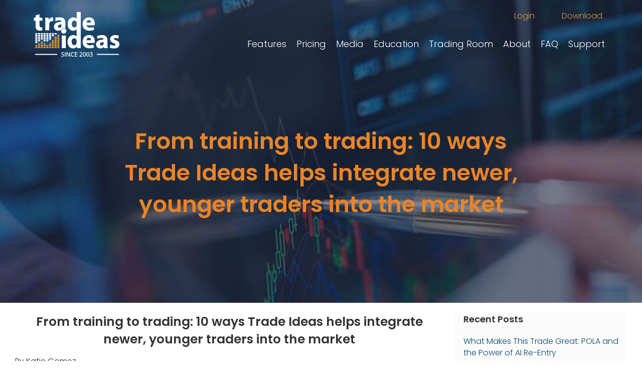

--- FILE ---
content_type: text/html; charset=UTF-8
request_url: https://www.trade-ideas.com/2024/02/20/from-training-to-trading-10-ways-trade-ideas-helps-integrate-newer-younger-traders-into-the-market/
body_size: 21614
content:
<!DOCTYPE html>
<html lang="en-US">
<head>
<meta charset="UTF-8" />
<meta name='viewport' content='width=device-width, initial-scale=1.0' />
<meta http-equiv='X-UA-Compatible' content='IE=edge' />
<link rel="profile" href="https://gmpg.org/xfn/11" />
<title>Fast-track Your Trading with AI Insights | Trade ideas</title>

<!-- The SEO Framework by Sybre Waaijer -->
<meta name="robots" content="max-snippet:240,max-image-preview:standard,max-video-preview:-1" />
<link rel="canonical" href="https://www.trade-ideas.com/2024/02/20/from-training-to-trading-10-ways-trade-ideas-helps-integrate-newer-younger-traders-into-the-market/" />
<meta name="description" content="Unlock trading success with Trade Ideas - AI-driven platform for new traders. Gain knowledge, research assistance, and community support." />
<meta property="article:publisher" content="https://www.facebook.com/TradeIdeasPro" />
<meta name="twitter:card" content="summary" />
<meta name="twitter:site" content="@TradeIdeas" />
<meta name="twitter:title" content="Fast-track Your Trading with AI Insights" />
<meta name="twitter:description" content="Unlock trading success with Trade Ideas - AI-driven platform for new traders. Gain knowledge, research assistance, and community support." />
<meta name="twitter:image" content="https://www.trade-ideas.com/wp-content/uploads/2024/02/Screen-Shot-2024-02-16-at-9.36.20-AM.png" />
<script type="application/ld+json">{"@context":"https://schema.org","@graph":[{"@type":"WebSite","@id":"https://www.trade-ideas.com/#/schema/WebSite","url":"https://www.trade-ideas.com/","name":"Trade ideas","alternateName":"Trade Ideas LLC.","description":"Leverage years of trading expertise and harness the power of AI","inLanguage":"en-US","potentialAction":{"@type":"SearchAction","target":{"@type":"EntryPoint","urlTemplate":"https://www.trade-ideas.com/search/{search_term_string}/"},"query-input":"required name=search_term_string"},"publisher":{"@type":"Organization","@id":"https://www.trade-ideas.com/#/schema/Organization","name":"Trade Ideas LLC.","url":"https://www.trade-ideas.com/","logo":{"@type":"ImageObject","url":"https://www.trade-ideas.com/wp-content/uploads/2020/02/ti-logo-leaddyno.png","contentUrl":"https://www.trade-ideas.com/wp-content/uploads/2020/02/ti-logo-leaddyno.png","width":200,"height":200,"contentSize":"2147"}}},{"@type":"WebPage","@id":"https://www.trade-ideas.com/2024/02/20/from-training-to-trading-10-ways-trade-ideas-helps-integrate-newer-younger-traders-into-the-market/","url":"https://www.trade-ideas.com/2024/02/20/from-training-to-trading-10-ways-trade-ideas-helps-integrate-newer-younger-traders-into-the-market/","name":"Fast-track Your Trading with AI Insights | Trade ideas","description":"Unlock trading success with Trade Ideas - AI-driven platform for new traders. Gain knowledge, research assistance, and community support.","inLanguage":"en-US","isPartOf":{"@id":"https://www.trade-ideas.com/#/schema/WebSite"},"breadcrumb":{"@type":"BreadcrumbList","@id":"https://www.trade-ideas.com/#/schema/BreadcrumbList","itemListElement":[{"@type":"ListItem","position":1,"item":"https://www.trade-ideas.com/","name":"Trade ideas"},{"@type":"ListItem","position":2,"item":"https://www.trade-ideas.com/category/contributors/","name":"Category: Contributors"},{"@type":"ListItem","position":3,"name":"Fast-track Your Trading with AI Insights"}]},"potentialAction":{"@type":"ReadAction","target":"https://www.trade-ideas.com/2024/02/20/from-training-to-trading-10-ways-trade-ideas-helps-integrate-newer-younger-traders-into-the-market/"},"datePublished":"2024-02-20","dateModified":"2024-02-16","author":{"@type":"Person","@id":"https://www.trade-ideas.com/#/schema/Person/b0646e8c2ffaefdc5e5e5bea34560c28","name":"Katie Gomez"}}]}</script>
<!-- / The SEO Framework by Sybre Waaijer | 2.87ms meta | 0.12ms boot -->

<link rel='dns-prefetch' href='//fonts.googleapis.com' />
<link href='https://fonts.gstatic.com' crossorigin rel='preconnect' />
<link rel="alternate" type="application/rss+xml" title="Trade ideas &raquo; Feed" href="https://www.trade-ideas.com/feed/" />
<link rel="alternate" type="application/rss+xml" title="Trade ideas &raquo; Comments Feed" href="https://www.trade-ideas.com/comments/feed/" />
<link rel="alternate" title="oEmbed (JSON)" type="application/json+oembed" href="https://www.trade-ideas.com/wp-json/oembed/1.0/embed?url=https%3A%2F%2Fwww.trade-ideas.com%2F2024%2F02%2F20%2Ffrom-training-to-trading-10-ways-trade-ideas-helps-integrate-newer-younger-traders-into-the-market%2F" />
<link rel="alternate" title="oEmbed (XML)" type="text/xml+oembed" href="https://www.trade-ideas.com/wp-json/oembed/1.0/embed?url=https%3A%2F%2Fwww.trade-ideas.com%2F2024%2F02%2F20%2Ffrom-training-to-trading-10-ways-trade-ideas-helps-integrate-newer-younger-traders-into-the-market%2F&#038;format=xml" />
<link rel="preload" href="https://www.trade-ideas.com/wp-content/plugins/bb-plugin/fonts/fontawesome/5.15.4/webfonts/fa-solid-900.woff2" as="font" type="font/woff2" crossorigin="anonymous">
<link rel="preload" href="https://www.trade-ideas.com/wp-content/plugins/bb-plugin/fonts/fontawesome/5.15.4/webfonts/fa-regular-400.woff2" as="font" type="font/woff2" crossorigin="anonymous">
<link rel="preload" href="https://www.trade-ideas.com/wp-content/plugins/bb-plugin/fonts/fontawesome/5.15.4/webfonts/fa-brands-400.woff2" as="font" type="font/woff2" crossorigin="anonymous">
<style id='wp-img-auto-sizes-contain-inline-css'>
img:is([sizes=auto i],[sizes^="auto," i]){contain-intrinsic-size:3000px 1500px}
/*# sourceURL=wp-img-auto-sizes-contain-inline-css */
</style>
<style id='wp-block-paragraph-inline-css'>
.is-small-text{font-size:.875em}.is-regular-text{font-size:1em}.is-large-text{font-size:2.25em}.is-larger-text{font-size:3em}.has-drop-cap:not(:focus):first-letter{float:left;font-size:8.4em;font-style:normal;font-weight:100;line-height:.68;margin:.05em .1em 0 0;text-transform:uppercase}body.rtl .has-drop-cap:not(:focus):first-letter{float:none;margin-left:.1em}p.has-drop-cap.has-background{overflow:hidden}:root :where(p.has-background){padding:1.25em 2.375em}:where(p.has-text-color:not(.has-link-color)) a{color:inherit}p.has-text-align-left[style*="writing-mode:vertical-lr"],p.has-text-align-right[style*="writing-mode:vertical-rl"]{rotate:180deg}
/*# sourceURL=https://www.trade-ideas.com/wp-includes/blocks/paragraph/style.min.css */
</style>
<style id='wp-block-spacer-inline-css'>
.wp-block-spacer{clear:both}
/*# sourceURL=https://www.trade-ideas.com/wp-includes/blocks/spacer/style.min.css */
</style>
<style id='wp-block-image-inline-css'>
.wp-block-image>a,.wp-block-image>figure>a{display:inline-block}.wp-block-image img{box-sizing:border-box;height:auto;max-width:100%;vertical-align:bottom}@media not (prefers-reduced-motion){.wp-block-image img.hide{visibility:hidden}.wp-block-image img.show{animation:show-content-image .4s}}.wp-block-image[style*=border-radius] img,.wp-block-image[style*=border-radius]>a{border-radius:inherit}.wp-block-image.has-custom-border img{box-sizing:border-box}.wp-block-image.aligncenter{text-align:center}.wp-block-image.alignfull>a,.wp-block-image.alignwide>a{width:100%}.wp-block-image.alignfull img,.wp-block-image.alignwide img{height:auto;width:100%}.wp-block-image .aligncenter,.wp-block-image .alignleft,.wp-block-image .alignright,.wp-block-image.aligncenter,.wp-block-image.alignleft,.wp-block-image.alignright{display:table}.wp-block-image .aligncenter>figcaption,.wp-block-image .alignleft>figcaption,.wp-block-image .alignright>figcaption,.wp-block-image.aligncenter>figcaption,.wp-block-image.alignleft>figcaption,.wp-block-image.alignright>figcaption{caption-side:bottom;display:table-caption}.wp-block-image .alignleft{float:left;margin:.5em 1em .5em 0}.wp-block-image .alignright{float:right;margin:.5em 0 .5em 1em}.wp-block-image .aligncenter{margin-left:auto;margin-right:auto}.wp-block-image :where(figcaption){margin-bottom:1em;margin-top:.5em}.wp-block-image.is-style-circle-mask img{border-radius:9999px}@supports ((-webkit-mask-image:none) or (mask-image:none)) or (-webkit-mask-image:none){.wp-block-image.is-style-circle-mask img{border-radius:0;-webkit-mask-image:url('data:image/svg+xml;utf8,<svg viewBox="0 0 100 100" xmlns="http://www.w3.org/2000/svg"><circle cx="50" cy="50" r="50"/></svg>');mask-image:url('data:image/svg+xml;utf8,<svg viewBox="0 0 100 100" xmlns="http://www.w3.org/2000/svg"><circle cx="50" cy="50" r="50"/></svg>');mask-mode:alpha;-webkit-mask-position:center;mask-position:center;-webkit-mask-repeat:no-repeat;mask-repeat:no-repeat;-webkit-mask-size:contain;mask-size:contain}}:root :where(.wp-block-image.is-style-rounded img,.wp-block-image .is-style-rounded img){border-radius:9999px}.wp-block-image figure{margin:0}.wp-lightbox-container{display:flex;flex-direction:column;position:relative}.wp-lightbox-container img{cursor:zoom-in}.wp-lightbox-container img:hover+button{opacity:1}.wp-lightbox-container button{align-items:center;backdrop-filter:blur(16px) saturate(180%);background-color:#5a5a5a40;border:none;border-radius:4px;cursor:zoom-in;display:flex;height:20px;justify-content:center;opacity:0;padding:0;position:absolute;right:16px;text-align:center;top:16px;width:20px;z-index:100}@media not (prefers-reduced-motion){.wp-lightbox-container button{transition:opacity .2s ease}}.wp-lightbox-container button:focus-visible{outline:3px auto #5a5a5a40;outline:3px auto -webkit-focus-ring-color;outline-offset:3px}.wp-lightbox-container button:hover{cursor:pointer;opacity:1}.wp-lightbox-container button:focus{opacity:1}.wp-lightbox-container button:focus,.wp-lightbox-container button:hover,.wp-lightbox-container button:not(:hover):not(:active):not(.has-background){background-color:#5a5a5a40;border:none}.wp-lightbox-overlay{box-sizing:border-box;cursor:zoom-out;height:100vh;left:0;overflow:hidden;position:fixed;top:0;visibility:hidden;width:100%;z-index:100000}.wp-lightbox-overlay .close-button{align-items:center;cursor:pointer;display:flex;justify-content:center;min-height:40px;min-width:40px;padding:0;position:absolute;right:calc(env(safe-area-inset-right) + 16px);top:calc(env(safe-area-inset-top) + 16px);z-index:5000000}.wp-lightbox-overlay .close-button:focus,.wp-lightbox-overlay .close-button:hover,.wp-lightbox-overlay .close-button:not(:hover):not(:active):not(.has-background){background:none;border:none}.wp-lightbox-overlay .lightbox-image-container{height:var(--wp--lightbox-container-height);left:50%;overflow:hidden;position:absolute;top:50%;transform:translate(-50%,-50%);transform-origin:top left;width:var(--wp--lightbox-container-width);z-index:9999999999}.wp-lightbox-overlay .wp-block-image{align-items:center;box-sizing:border-box;display:flex;height:100%;justify-content:center;margin:0;position:relative;transform-origin:0 0;width:100%;z-index:3000000}.wp-lightbox-overlay .wp-block-image img{height:var(--wp--lightbox-image-height);min-height:var(--wp--lightbox-image-height);min-width:var(--wp--lightbox-image-width);width:var(--wp--lightbox-image-width)}.wp-lightbox-overlay .wp-block-image figcaption{display:none}.wp-lightbox-overlay button{background:none;border:none}.wp-lightbox-overlay .scrim{background-color:#fff;height:100%;opacity:.9;position:absolute;width:100%;z-index:2000000}.wp-lightbox-overlay.active{visibility:visible}@media not (prefers-reduced-motion){.wp-lightbox-overlay.active{animation:turn-on-visibility .25s both}.wp-lightbox-overlay.active img{animation:turn-on-visibility .35s both}.wp-lightbox-overlay.show-closing-animation:not(.active){animation:turn-off-visibility .35s both}.wp-lightbox-overlay.show-closing-animation:not(.active) img{animation:turn-off-visibility .25s both}.wp-lightbox-overlay.zoom.active{animation:none;opacity:1;visibility:visible}.wp-lightbox-overlay.zoom.active .lightbox-image-container{animation:lightbox-zoom-in .4s}.wp-lightbox-overlay.zoom.active .lightbox-image-container img{animation:none}.wp-lightbox-overlay.zoom.active .scrim{animation:turn-on-visibility .4s forwards}.wp-lightbox-overlay.zoom.show-closing-animation:not(.active){animation:none}.wp-lightbox-overlay.zoom.show-closing-animation:not(.active) .lightbox-image-container{animation:lightbox-zoom-out .4s}.wp-lightbox-overlay.zoom.show-closing-animation:not(.active) .lightbox-image-container img{animation:none}.wp-lightbox-overlay.zoom.show-closing-animation:not(.active) .scrim{animation:turn-off-visibility .4s forwards}}@keyframes show-content-image{0%{visibility:hidden}99%{visibility:hidden}to{visibility:visible}}@keyframes turn-on-visibility{0%{opacity:0}to{opacity:1}}@keyframes turn-off-visibility{0%{opacity:1;visibility:visible}99%{opacity:0;visibility:visible}to{opacity:0;visibility:hidden}}@keyframes lightbox-zoom-in{0%{transform:translate(calc((-100vw + var(--wp--lightbox-scrollbar-width))/2 + var(--wp--lightbox-initial-left-position)),calc(-50vh + var(--wp--lightbox-initial-top-position))) scale(var(--wp--lightbox-scale))}to{transform:translate(-50%,-50%) scale(1)}}@keyframes lightbox-zoom-out{0%{transform:translate(-50%,-50%) scale(1);visibility:visible}99%{visibility:visible}to{transform:translate(calc((-100vw + var(--wp--lightbox-scrollbar-width))/2 + var(--wp--lightbox-initial-left-position)),calc(-50vh + var(--wp--lightbox-initial-top-position))) scale(var(--wp--lightbox-scale));visibility:hidden}}
/*# sourceURL=https://www.trade-ideas.com/wp-includes/blocks/image/style.min.css */
</style>
<style id='wp-block-image-theme-inline-css'>
:root :where(.wp-block-image figcaption){color:#555;font-size:13px;text-align:center}.is-dark-theme :root :where(.wp-block-image figcaption){color:#ffffffa6}.wp-block-image{margin:0 0 1em}
/*# sourceURL=https://www.trade-ideas.com/wp-includes/blocks/image/theme.min.css */
</style>
<style id='wp-block-button-inline-css'>
.wp-block-button__link{align-content:center;box-sizing:border-box;cursor:pointer;display:inline-block;height:100%;text-align:center;word-break:break-word}.wp-block-button__link.aligncenter{text-align:center}.wp-block-button__link.alignright{text-align:right}:where(.wp-block-button__link){border-radius:9999px;box-shadow:none;padding:calc(.667em + 2px) calc(1.333em + 2px);text-decoration:none}.wp-block-button[style*=text-decoration] .wp-block-button__link{text-decoration:inherit}.wp-block-buttons>.wp-block-button.has-custom-width{max-width:none}.wp-block-buttons>.wp-block-button.has-custom-width .wp-block-button__link{width:100%}.wp-block-buttons>.wp-block-button.has-custom-font-size .wp-block-button__link{font-size:inherit}.wp-block-buttons>.wp-block-button.wp-block-button__width-25{width:calc(25% - var(--wp--style--block-gap, .5em)*.75)}.wp-block-buttons>.wp-block-button.wp-block-button__width-50{width:calc(50% - var(--wp--style--block-gap, .5em)*.5)}.wp-block-buttons>.wp-block-button.wp-block-button__width-75{width:calc(75% - var(--wp--style--block-gap, .5em)*.25)}.wp-block-buttons>.wp-block-button.wp-block-button__width-100{flex-basis:100%;width:100%}.wp-block-buttons.is-vertical>.wp-block-button.wp-block-button__width-25{width:25%}.wp-block-buttons.is-vertical>.wp-block-button.wp-block-button__width-50{width:50%}.wp-block-buttons.is-vertical>.wp-block-button.wp-block-button__width-75{width:75%}.wp-block-button.is-style-squared,.wp-block-button__link.wp-block-button.is-style-squared{border-radius:0}.wp-block-button.no-border-radius,.wp-block-button__link.no-border-radius{border-radius:0!important}:root :where(.wp-block-button .wp-block-button__link.is-style-outline),:root :where(.wp-block-button.is-style-outline>.wp-block-button__link){border:2px solid;padding:.667em 1.333em}:root :where(.wp-block-button .wp-block-button__link.is-style-outline:not(.has-text-color)),:root :where(.wp-block-button.is-style-outline>.wp-block-button__link:not(.has-text-color)){color:currentColor}:root :where(.wp-block-button .wp-block-button__link.is-style-outline:not(.has-background)),:root :where(.wp-block-button.is-style-outline>.wp-block-button__link:not(.has-background)){background-color:initial;background-image:none}
/*# sourceURL=https://www.trade-ideas.com/wp-includes/blocks/button/style.min.css */
</style>
<style id='wp-block-buttons-inline-css'>
.wp-block-buttons{box-sizing:border-box}.wp-block-buttons.is-vertical{flex-direction:column}.wp-block-buttons.is-vertical>.wp-block-button:last-child{margin-bottom:0}.wp-block-buttons>.wp-block-button{display:inline-block;margin:0}.wp-block-buttons.is-content-justification-left{justify-content:flex-start}.wp-block-buttons.is-content-justification-left.is-vertical{align-items:flex-start}.wp-block-buttons.is-content-justification-center{justify-content:center}.wp-block-buttons.is-content-justification-center.is-vertical{align-items:center}.wp-block-buttons.is-content-justification-right{justify-content:flex-end}.wp-block-buttons.is-content-justification-right.is-vertical{align-items:flex-end}.wp-block-buttons.is-content-justification-space-between{justify-content:space-between}.wp-block-buttons.aligncenter{text-align:center}.wp-block-buttons:not(.is-content-justification-space-between,.is-content-justification-right,.is-content-justification-left,.is-content-justification-center) .wp-block-button.aligncenter{margin-left:auto;margin-right:auto;width:100%}.wp-block-buttons[style*=text-decoration] .wp-block-button,.wp-block-buttons[style*=text-decoration] .wp-block-button__link{text-decoration:inherit}.wp-block-buttons.has-custom-font-size .wp-block-button__link{font-size:inherit}.wp-block-buttons .wp-block-button__link{width:100%}.wp-block-button.aligncenter{text-align:center}
/*# sourceURL=https://www.trade-ideas.com/wp-includes/blocks/buttons/style.min.css */
</style>
<style id='wp-block-heading-inline-css'>
h1:where(.wp-block-heading).has-background,h2:where(.wp-block-heading).has-background,h3:where(.wp-block-heading).has-background,h4:where(.wp-block-heading).has-background,h5:where(.wp-block-heading).has-background,h6:where(.wp-block-heading).has-background{padding:1.25em 2.375em}h1.has-text-align-left[style*=writing-mode]:where([style*=vertical-lr]),h1.has-text-align-right[style*=writing-mode]:where([style*=vertical-rl]),h2.has-text-align-left[style*=writing-mode]:where([style*=vertical-lr]),h2.has-text-align-right[style*=writing-mode]:where([style*=vertical-rl]),h3.has-text-align-left[style*=writing-mode]:where([style*=vertical-lr]),h3.has-text-align-right[style*=writing-mode]:where([style*=vertical-rl]),h4.has-text-align-left[style*=writing-mode]:where([style*=vertical-lr]),h4.has-text-align-right[style*=writing-mode]:where([style*=vertical-rl]),h5.has-text-align-left[style*=writing-mode]:where([style*=vertical-lr]),h5.has-text-align-right[style*=writing-mode]:where([style*=vertical-rl]),h6.has-text-align-left[style*=writing-mode]:where([style*=vertical-lr]),h6.has-text-align-right[style*=writing-mode]:where([style*=vertical-rl]){rotate:180deg}
/*# sourceURL=https://www.trade-ideas.com/wp-includes/blocks/heading/style.min.css */
</style>
<style id='wp-emoji-styles-inline-css'>

	img.wp-smiley, img.emoji {
		display: inline !important;
		border: none !important;
		box-shadow: none !important;
		height: 1em !important;
		width: 1em !important;
		margin: 0 0.07em !important;
		vertical-align: -0.1em !important;
		background: none !important;
		padding: 0 !important;
	}
/*# sourceURL=wp-emoji-styles-inline-css */
</style>
<style id='wp-block-library-inline-css'>
:root{--wp-block-synced-color:#7a00df;--wp-block-synced-color--rgb:122,0,223;--wp-bound-block-color:var(--wp-block-synced-color);--wp-editor-canvas-background:#ddd;--wp-admin-theme-color:#007cba;--wp-admin-theme-color--rgb:0,124,186;--wp-admin-theme-color-darker-10:#006ba1;--wp-admin-theme-color-darker-10--rgb:0,107,160.5;--wp-admin-theme-color-darker-20:#005a87;--wp-admin-theme-color-darker-20--rgb:0,90,135;--wp-admin-border-width-focus:2px}@media (min-resolution:192dpi){:root{--wp-admin-border-width-focus:1.5px}}.wp-element-button{cursor:pointer}:root .has-very-light-gray-background-color{background-color:#eee}:root .has-very-dark-gray-background-color{background-color:#313131}:root .has-very-light-gray-color{color:#eee}:root .has-very-dark-gray-color{color:#313131}:root .has-vivid-green-cyan-to-vivid-cyan-blue-gradient-background{background:linear-gradient(135deg,#00d084,#0693e3)}:root .has-purple-crush-gradient-background{background:linear-gradient(135deg,#34e2e4,#4721fb 50%,#ab1dfe)}:root .has-hazy-dawn-gradient-background{background:linear-gradient(135deg,#faaca8,#dad0ec)}:root .has-subdued-olive-gradient-background{background:linear-gradient(135deg,#fafae1,#67a671)}:root .has-atomic-cream-gradient-background{background:linear-gradient(135deg,#fdd79a,#004a59)}:root .has-nightshade-gradient-background{background:linear-gradient(135deg,#330968,#31cdcf)}:root .has-midnight-gradient-background{background:linear-gradient(135deg,#020381,#2874fc)}:root{--wp--preset--font-size--normal:16px;--wp--preset--font-size--huge:42px}.has-regular-font-size{font-size:1em}.has-larger-font-size{font-size:2.625em}.has-normal-font-size{font-size:var(--wp--preset--font-size--normal)}.has-huge-font-size{font-size:var(--wp--preset--font-size--huge)}.has-text-align-center{text-align:center}.has-text-align-left{text-align:left}.has-text-align-right{text-align:right}.has-fit-text{white-space:nowrap!important}#end-resizable-editor-section{display:none}.aligncenter{clear:both}.items-justified-left{justify-content:flex-start}.items-justified-center{justify-content:center}.items-justified-right{justify-content:flex-end}.items-justified-space-between{justify-content:space-between}.screen-reader-text{border:0;clip-path:inset(50%);height:1px;margin:-1px;overflow:hidden;padding:0;position:absolute;width:1px;word-wrap:normal!important}.screen-reader-text:focus{background-color:#ddd;clip-path:none;color:#444;display:block;font-size:1em;height:auto;left:5px;line-height:normal;padding:15px 23px 14px;text-decoration:none;top:5px;width:auto;z-index:100000}html :where(.has-border-color){border-style:solid}html :where([style*=border-top-color]){border-top-style:solid}html :where([style*=border-right-color]){border-right-style:solid}html :where([style*=border-bottom-color]){border-bottom-style:solid}html :where([style*=border-left-color]){border-left-style:solid}html :where([style*=border-width]){border-style:solid}html :where([style*=border-top-width]){border-top-style:solid}html :where([style*=border-right-width]){border-right-style:solid}html :where([style*=border-bottom-width]){border-bottom-style:solid}html :where([style*=border-left-width]){border-left-style:solid}html :where(img[class*=wp-image-]){height:auto;max-width:100%}:where(figure){margin:0 0 1em}html :where(.is-position-sticky){--wp-admin--admin-bar--position-offset:var(--wp-admin--admin-bar--height,0px)}@media screen and (max-width:600px){html :where(.is-position-sticky){--wp-admin--admin-bar--position-offset:0px}}

/*# sourceURL=wp-block-library-inline-css */
</style><style id='global-styles-inline-css'>
:root{--wp--preset--aspect-ratio--square: 1;--wp--preset--aspect-ratio--4-3: 4/3;--wp--preset--aspect-ratio--3-4: 3/4;--wp--preset--aspect-ratio--3-2: 3/2;--wp--preset--aspect-ratio--2-3: 2/3;--wp--preset--aspect-ratio--16-9: 16/9;--wp--preset--aspect-ratio--9-16: 9/16;--wp--preset--color--black: #000000;--wp--preset--color--cyan-bluish-gray: #abb8c3;--wp--preset--color--white: #ffffff;--wp--preset--color--pale-pink: #f78da7;--wp--preset--color--vivid-red: #cf2e2e;--wp--preset--color--luminous-vivid-orange: #ff6900;--wp--preset--color--luminous-vivid-amber: #fcb900;--wp--preset--color--light-green-cyan: #7bdcb5;--wp--preset--color--vivid-green-cyan: #00d084;--wp--preset--color--pale-cyan-blue: #8ed1fc;--wp--preset--color--vivid-cyan-blue: #0693e3;--wp--preset--color--vivid-purple: #9b51e0;--wp--preset--color--fl-heading-text: #333333;--wp--preset--color--fl-body-bg: #ffffff;--wp--preset--color--fl-body-text: #181e2f;--wp--preset--color--fl-accent: #064a6c;--wp--preset--color--fl-accent-hover: #006598;--wp--preset--color--fl-topbar-bg: #ffffff;--wp--preset--color--fl-topbar-text: #dd9933;--wp--preset--color--fl-topbar-link: #dd9933;--wp--preset--color--fl-topbar-hover: #ffffff;--wp--preset--color--fl-header-bg: #181e2f;--wp--preset--color--fl-header-text: #ffffff;--wp--preset--color--fl-header-link: #ffffff;--wp--preset--color--fl-header-hover: #eb8427;--wp--preset--color--fl-nav-bg: #ffffff;--wp--preset--color--fl-nav-link: #428bca;--wp--preset--color--fl-nav-hover: #428bca;--wp--preset--color--fl-content-bg: #ffffff;--wp--preset--color--fl-footer-widgets-bg: #ffffff;--wp--preset--color--fl-footer-widgets-text: #000000;--wp--preset--color--fl-footer-widgets-link: #428bca;--wp--preset--color--fl-footer-widgets-hover: #428bca;--wp--preset--color--fl-footer-bg: #ffffff;--wp--preset--color--fl-footer-text: #000000;--wp--preset--color--fl-footer-link: #428bca;--wp--preset--color--fl-footer-hover: #428bca;--wp--preset--gradient--vivid-cyan-blue-to-vivid-purple: linear-gradient(135deg,rgb(6,147,227) 0%,rgb(155,81,224) 100%);--wp--preset--gradient--light-green-cyan-to-vivid-green-cyan: linear-gradient(135deg,rgb(122,220,180) 0%,rgb(0,208,130) 100%);--wp--preset--gradient--luminous-vivid-amber-to-luminous-vivid-orange: linear-gradient(135deg,rgb(252,185,0) 0%,rgb(255,105,0) 100%);--wp--preset--gradient--luminous-vivid-orange-to-vivid-red: linear-gradient(135deg,rgb(255,105,0) 0%,rgb(207,46,46) 100%);--wp--preset--gradient--very-light-gray-to-cyan-bluish-gray: linear-gradient(135deg,rgb(238,238,238) 0%,rgb(169,184,195) 100%);--wp--preset--gradient--cool-to-warm-spectrum: linear-gradient(135deg,rgb(74,234,220) 0%,rgb(151,120,209) 20%,rgb(207,42,186) 40%,rgb(238,44,130) 60%,rgb(251,105,98) 80%,rgb(254,248,76) 100%);--wp--preset--gradient--blush-light-purple: linear-gradient(135deg,rgb(255,206,236) 0%,rgb(152,150,240) 100%);--wp--preset--gradient--blush-bordeaux: linear-gradient(135deg,rgb(254,205,165) 0%,rgb(254,45,45) 50%,rgb(107,0,62) 100%);--wp--preset--gradient--luminous-dusk: linear-gradient(135deg,rgb(255,203,112) 0%,rgb(199,81,192) 50%,rgb(65,88,208) 100%);--wp--preset--gradient--pale-ocean: linear-gradient(135deg,rgb(255,245,203) 0%,rgb(182,227,212) 50%,rgb(51,167,181) 100%);--wp--preset--gradient--electric-grass: linear-gradient(135deg,rgb(202,248,128) 0%,rgb(113,206,126) 100%);--wp--preset--gradient--midnight: linear-gradient(135deg,rgb(2,3,129) 0%,rgb(40,116,252) 100%);--wp--preset--font-size--small: 13px;--wp--preset--font-size--medium: 20px;--wp--preset--font-size--large: 36px;--wp--preset--font-size--x-large: 42px;--wp--preset--spacing--20: 0.44rem;--wp--preset--spacing--30: 0.67rem;--wp--preset--spacing--40: 1rem;--wp--preset--spacing--50: 1.5rem;--wp--preset--spacing--60: 2.25rem;--wp--preset--spacing--70: 3.38rem;--wp--preset--spacing--80: 5.06rem;--wp--preset--shadow--natural: 6px 6px 9px rgba(0, 0, 0, 0.2);--wp--preset--shadow--deep: 12px 12px 50px rgba(0, 0, 0, 0.4);--wp--preset--shadow--sharp: 6px 6px 0px rgba(0, 0, 0, 0.2);--wp--preset--shadow--outlined: 6px 6px 0px -3px rgb(255, 255, 255), 6px 6px rgb(0, 0, 0);--wp--preset--shadow--crisp: 6px 6px 0px rgb(0, 0, 0);}:where(.is-layout-flex){gap: 0.5em;}:where(.is-layout-grid){gap: 0.5em;}body .is-layout-flex{display: flex;}.is-layout-flex{flex-wrap: wrap;align-items: center;}.is-layout-flex > :is(*, div){margin: 0;}body .is-layout-grid{display: grid;}.is-layout-grid > :is(*, div){margin: 0;}:where(.wp-block-columns.is-layout-flex){gap: 2em;}:where(.wp-block-columns.is-layout-grid){gap: 2em;}:where(.wp-block-post-template.is-layout-flex){gap: 1.25em;}:where(.wp-block-post-template.is-layout-grid){gap: 1.25em;}.has-black-color{color: var(--wp--preset--color--black) !important;}.has-cyan-bluish-gray-color{color: var(--wp--preset--color--cyan-bluish-gray) !important;}.has-white-color{color: var(--wp--preset--color--white) !important;}.has-pale-pink-color{color: var(--wp--preset--color--pale-pink) !important;}.has-vivid-red-color{color: var(--wp--preset--color--vivid-red) !important;}.has-luminous-vivid-orange-color{color: var(--wp--preset--color--luminous-vivid-orange) !important;}.has-luminous-vivid-amber-color{color: var(--wp--preset--color--luminous-vivid-amber) !important;}.has-light-green-cyan-color{color: var(--wp--preset--color--light-green-cyan) !important;}.has-vivid-green-cyan-color{color: var(--wp--preset--color--vivid-green-cyan) !important;}.has-pale-cyan-blue-color{color: var(--wp--preset--color--pale-cyan-blue) !important;}.has-vivid-cyan-blue-color{color: var(--wp--preset--color--vivid-cyan-blue) !important;}.has-vivid-purple-color{color: var(--wp--preset--color--vivid-purple) !important;}.has-black-background-color{background-color: var(--wp--preset--color--black) !important;}.has-cyan-bluish-gray-background-color{background-color: var(--wp--preset--color--cyan-bluish-gray) !important;}.has-white-background-color{background-color: var(--wp--preset--color--white) !important;}.has-pale-pink-background-color{background-color: var(--wp--preset--color--pale-pink) !important;}.has-vivid-red-background-color{background-color: var(--wp--preset--color--vivid-red) !important;}.has-luminous-vivid-orange-background-color{background-color: var(--wp--preset--color--luminous-vivid-orange) !important;}.has-luminous-vivid-amber-background-color{background-color: var(--wp--preset--color--luminous-vivid-amber) !important;}.has-light-green-cyan-background-color{background-color: var(--wp--preset--color--light-green-cyan) !important;}.has-vivid-green-cyan-background-color{background-color: var(--wp--preset--color--vivid-green-cyan) !important;}.has-pale-cyan-blue-background-color{background-color: var(--wp--preset--color--pale-cyan-blue) !important;}.has-vivid-cyan-blue-background-color{background-color: var(--wp--preset--color--vivid-cyan-blue) !important;}.has-vivid-purple-background-color{background-color: var(--wp--preset--color--vivid-purple) !important;}.has-black-border-color{border-color: var(--wp--preset--color--black) !important;}.has-cyan-bluish-gray-border-color{border-color: var(--wp--preset--color--cyan-bluish-gray) !important;}.has-white-border-color{border-color: var(--wp--preset--color--white) !important;}.has-pale-pink-border-color{border-color: var(--wp--preset--color--pale-pink) !important;}.has-vivid-red-border-color{border-color: var(--wp--preset--color--vivid-red) !important;}.has-luminous-vivid-orange-border-color{border-color: var(--wp--preset--color--luminous-vivid-orange) !important;}.has-luminous-vivid-amber-border-color{border-color: var(--wp--preset--color--luminous-vivid-amber) !important;}.has-light-green-cyan-border-color{border-color: var(--wp--preset--color--light-green-cyan) !important;}.has-vivid-green-cyan-border-color{border-color: var(--wp--preset--color--vivid-green-cyan) !important;}.has-pale-cyan-blue-border-color{border-color: var(--wp--preset--color--pale-cyan-blue) !important;}.has-vivid-cyan-blue-border-color{border-color: var(--wp--preset--color--vivid-cyan-blue) !important;}.has-vivid-purple-border-color{border-color: var(--wp--preset--color--vivid-purple) !important;}.has-vivid-cyan-blue-to-vivid-purple-gradient-background{background: var(--wp--preset--gradient--vivid-cyan-blue-to-vivid-purple) !important;}.has-light-green-cyan-to-vivid-green-cyan-gradient-background{background: var(--wp--preset--gradient--light-green-cyan-to-vivid-green-cyan) !important;}.has-luminous-vivid-amber-to-luminous-vivid-orange-gradient-background{background: var(--wp--preset--gradient--luminous-vivid-amber-to-luminous-vivid-orange) !important;}.has-luminous-vivid-orange-to-vivid-red-gradient-background{background: var(--wp--preset--gradient--luminous-vivid-orange-to-vivid-red) !important;}.has-very-light-gray-to-cyan-bluish-gray-gradient-background{background: var(--wp--preset--gradient--very-light-gray-to-cyan-bluish-gray) !important;}.has-cool-to-warm-spectrum-gradient-background{background: var(--wp--preset--gradient--cool-to-warm-spectrum) !important;}.has-blush-light-purple-gradient-background{background: var(--wp--preset--gradient--blush-light-purple) !important;}.has-blush-bordeaux-gradient-background{background: var(--wp--preset--gradient--blush-bordeaux) !important;}.has-luminous-dusk-gradient-background{background: var(--wp--preset--gradient--luminous-dusk) !important;}.has-pale-ocean-gradient-background{background: var(--wp--preset--gradient--pale-ocean) !important;}.has-electric-grass-gradient-background{background: var(--wp--preset--gradient--electric-grass) !important;}.has-midnight-gradient-background{background: var(--wp--preset--gradient--midnight) !important;}.has-small-font-size{font-size: var(--wp--preset--font-size--small) !important;}.has-medium-font-size{font-size: var(--wp--preset--font-size--medium) !important;}.has-large-font-size{font-size: var(--wp--preset--font-size--large) !important;}.has-x-large-font-size{font-size: var(--wp--preset--font-size--x-large) !important;}
/*# sourceURL=global-styles-inline-css */
</style>
<style id='core-block-supports-inline-css'>
.wp-container-core-buttons-is-layout-16018d1d{justify-content:center;}
/*# sourceURL=core-block-supports-inline-css */
</style>

<style id='classic-theme-styles-inline-css'>
/*! This file is auto-generated */
.wp-block-button__link{color:#fff;background-color:#32373c;border-radius:9999px;box-shadow:none;text-decoration:none;padding:calc(.667em + 2px) calc(1.333em + 2px);font-size:1.125em}.wp-block-file__button{background:#32373c;color:#fff;text-decoration:none}
/*# sourceURL=/wp-includes/css/classic-themes.min.css */
</style>
<link rel='stylesheet' id='wp-glossary-css-css' href='https://www.trade-ideas.com/wp-content/plugins/wp-glossary/css/wp-glossary.css?ver=6.9' media='all' />
<link rel='stylesheet' id='wp-glossary-qtip-css-css' href='https://www.trade-ideas.com/wp-content/plugins/wp-glossary/ext/jquery.qtip.css?ver=6.9' media='all' />
<link rel='stylesheet' id='ivory-search-styles-css' href='https://www.trade-ideas.com/wp-content/plugins/add-search-to-menu/public/css/ivory-search.min.css?ver=5.5.13' media='all' />
<link rel='stylesheet' id='font-awesome-5-css' href='https://www.trade-ideas.com/wp-content/plugins/bb-plugin/fonts/fontawesome/5.15.4/css/all.min.css?ver=2.10.0.5' media='all' />
<link rel='stylesheet' id='ultimate-icons-css' href='https://www.trade-ideas.com/wp-content/uploads/bb-plugin/icons/ultimate-icons/style.css?ver=2.10.0.5' media='all' />
<link rel='stylesheet' id='font-awesome-css' href='https://www.trade-ideas.com/wp-content/plugins/bb-plugin/fonts/fontawesome/5.15.4/css/v4-shims.min.css?ver=2.10.0.5' media='all' />
<link rel='stylesheet' id='fl-builder-layout-bundle-2cf1c628b23d2c19a732920b59b29182-css' href='https://www.trade-ideas.com/wp-content/uploads/bb-plugin/cache/2cf1c628b23d2c19a732920b59b29182-layout-bundle.css?ver=2.10.0.5-1.5.2.1-20251125200437' media='all' />
<link rel='stylesheet' id='hide-admin-bar-based-on-user-roles-css' href='https://www.trade-ideas.com/wp-content/plugins/hide-admin-bar-based-on-user-roles/public/css/hide-admin-bar-based-on-user-roles-public.css?ver=7.0.2' media='all' />
<link rel='stylesheet' id='jquery-magnificpopup-css' href='https://www.trade-ideas.com/wp-content/plugins/bb-plugin/css/jquery.magnificpopup.min.css?ver=2.10.0.5' media='all' />
<link rel='stylesheet' id='bootstrap-4-css' href='https://www.trade-ideas.com/wp-content/themes/bb-theme/css/bootstrap-4.min.css?ver=1.7.19.1' media='all' />
<link rel='stylesheet' id='fl-automator-skin-css' href='https://www.trade-ideas.com/wp-content/uploads/bb-theme/skin-693b376992fcd.css?ver=1.7.19.1' media='all' />
<link rel='stylesheet' id='fl-child-theme-css' href='https://www.trade-ideas.com/wp-content/themes/bb-theme-child/style.css?ver=6.9' media='all' />
<link rel='stylesheet' id='pp-animate-css' href='https://www.trade-ideas.com/wp-content/plugins/bbpowerpack/assets/css/animate.min.css?ver=3.5.1' media='all' />
<link rel='stylesheet' id='fl-builder-google-fonts-67123a3f4806207d0a22253c073f08ee-css' href='//fonts.googleapis.com/css?family=Poppins%3A300%2C400%2C700%2C600%2C300&#038;ver=6.9' media='all' />
<script src="https://www.trade-ideas.com/wp-includes/js/jquery/jquery.min.js?ver=3.7.1" id="jquery-core-js"></script>
<script src="https://www.trade-ideas.com/wp-includes/js/jquery/jquery-migrate.min.js?ver=3.4.1" id="jquery-migrate-js"></script>
<script src="https://www.trade-ideas.com/wp-content/plugins/hide-admin-bar-based-on-user-roles/public/js/hide-admin-bar-based-on-user-roles-public.js?ver=7.0.2" id="hide-admin-bar-based-on-user-roles-js"></script>
<link rel="https://api.w.org/" href="https://www.trade-ideas.com/wp-json/" /><link rel="alternate" title="JSON" type="application/json" href="https://www.trade-ideas.com/wp-json/wp/v2/posts/206742" /><link rel="EditURI" type="application/rsd+xml" title="RSD" href="https://www.trade-ideas.com/xmlrpc.php?rsd" />
<script type="text/javascript">var ajaxurl = "https://www.trade-ideas.com/wp-admin/admin-ajax.php";</script>		<script>
			var bb_powerpack = {
				version: '2.40.10',
				getAjaxUrl: function() { return atob( 'aHR0cHM6Ly93d3cudHJhZGUtaWRlYXMuY29tL3dwLWFkbWluL2FkbWluLWFqYXgucGhw' ); },
				callback: function() {},
				mapMarkerData: {},
				post_id: '206742',
				search_term: '',
				current_page: 'https://www.trade-ideas.com/2024/02/20/from-training-to-trading-10-ways-trade-ideas-helps-integrate-newer-younger-traders-into-the-market/',
				conditionals: {
					is_front_page: false,
					is_home: false,
					is_archive: false,
					current_post_type: '',
					is_tax: false,
										is_author: false,
					current_author: false,
					is_search: false,
									}
			};
		</script>
		<!-- Google Ad Manager -->
<script async src="https://securepubads.g.doubleclick.net/tag/js/gpt.js"></script>
<script>
  window.googletag = window.googletag || {cmd: []};
  googletag.cmd.push(function() {
    googletag.defineSlot('/95802950/TI_house_sidebar_300x250', [[300, 600], [300, 250], [300, 1050], 'fluid'], 'div-gpt-ad-1669924375728-0').addService(googletag.pubads());
    googletag.pubads().enableSingleRequest();
    googletag.pubads().collapseEmptyDivs();
    googletag.enableServices();
  });
</script>
<!-- /Google Ad Manager -->
		<style id="wp-custom-css">
			/*==[ START Glossary custom post types]==*/
.type-glossary .fl-post-meta-top{
	display:none !important;
}
/*==[ END Glossary custom post types]==*/

@media (max-width: 450px){
	.background-tab .fl-row-content-wrap{
		background-image: none !important;
	}
}

@media (max-width: 767px){
	.fl-page-nav-collapse{
		background:#181e2f;
	}
	
	.uabb-tabs .uabb-title-tag {
    width: 100%;
		display: inline-flex;
	}
	.uabb-tab-title{ padding-top:10px; padding-left:12px; min-width:200px;}
	
	.uabb-tab-title br{ display:none;}
}

.fl-page-nav .navbar-nav>li>a.nav-link {
    padding: 15px 10px;
}

.fl-node-5d38aabe9de8c .menu a {
    padding-left: 20px;
    padding-right: 20px;
    padding-top: 10px;
	padding-bottom: 10px;}

.text-link{
	color: #F29329!important;
}
.single-glossary .fl-page-header {
  position: static;
  background: #181e2f;
}
.post-type-archive-glossary .fl-page-header {
  position: static;
  background: #181e2f;
}

/* Begin Custom CSS for Jobs Page */
.sjb-page .list-data .v1 .company-logo img  {
	border-radius: 50%;
	height: 75px;
	width: 75px;
	min-height: 75px;
	min-width: 75px;
	max-height: 100%;
	max-width: 100%;
	box-shadow: 0 0 8px #4A5572;
}
.sjb-page .list-data .v1 .job-date {
	display: none;
}
.sjb-page .list-data .v1 .job-title{
	color: #333;
  font-size: 2rem;
  font-weight: 700;
}
.sjb-page .list-data .v1 .job-location {
	font-size: 1.25rem;
	margin-top: 1rem;
}
.sjb-page .list-data .v1 .job-info {
	margin-top: 1rem;
}
/* End Custom CSS for Jobs Page */

/* Begin Custom CSS login status */

.tooltip-box {
  position: relative;
  display: inline-block;
}
.tooltip-box .tooltip-text {
  visibility: hidden;
  width: auto;
  font-size: 12px;
  background-color: #555;
  border-radius: 6px;
  color: #fff;
  text-align: center;
  padding: 3px;
  position: absolute;
  z-index: 1;
}
.tooltip-box:hover .tooltip-text {
  visibility: visible;
  opacity: 1;
}
/* End Custom CSS login status */

/* Begin Custom CSS for PW protected page. There's an addtional script in functions.php as well */

.boldgrid-section{
	margin-top: 2em;
}
.post-password-required{
	margin-top: 20em;
}
.post-password-required .container{
	margin:0;
}
.page-id-85941 .fl-page-header-wrap{
	background-color: #182f57;
}
/* End Custom CSS for PW protected page */

		</style>
		<script id="fl-theme-custom-js">

//start login status

document.addEventListener("DOMContentLoaded", function() {

    var cookie = getUserCookie();
    if(cookie){
        var user = null;
		var vals = cookie.split('=');
		if(vals.length > 0)
		     user = vals[1];
		var test = document.getElementById("menu-item-54459").getElementsByTagName( 'a' )[0];
        //var c = test.getAttribute('class'); //we're looking for the "nav-link" class DEBUG
        test.classList.remove('nav-link'); //allows us to substitute any word and bypases  the Appearance setting
        user = decodeURIComponent(user); //this takes care of the '@' symbol (and space) for the tooltip ('@' is encoded as '%40')
        sUser = sanitizeUserName(user); // for truncating main display of username if greater than 5 symbols
        var innerText = "<span class=\"tooltip-box\">" + sUser + "<span class=\"tooltip-text\">" +  user + "</span></span>";
        test.innerHTML = "Logged in: <i>" + innerText + "</i>";
        
        
        //Here we're changing "Download Software" to just "Download"
       //var dload = document.getElementById("menu-item-34").getElementsByTagName( 'a' )[0];
       //dload.classList.remove('nav-link');
       //dload.innerHTML = "Download";
	}
    
   	function getUserCookie() {
        var cookies = document.cookie.split(';');
		var retVal = null;
        for(var i = 1; i <= cookies.length; i++) {
			var tst = cookies[i - 1];
			// alert("cookie is " + tst);//DEBUB
			if(tst.includes("username")){
				retVal = tst;
				break;
			}
        }
        return retVal;
    }
    
    function sanitizeUserName(u){
        //get length of username:
        if(u.length > 5){
            var trimmedString = u.substring(0, 5);
            u = trimmedString + "...";
        }
        return u;
    }
   
});
//end login status
 </script>
<!-- Global site tag (gtag.js) - Google Analytics -->
<script async src="https://www.googletagmanager.com/gtag/js?id=UA-811265-1"></script>
<script>
  window.dataLayer = window.dataLayer || [];
  function gtag(){dataLayer.push(arguments);}
  gtag('js', new Date());
  gtag('config', 'G-C4L17Q93TL');
  gtag('config', 'UA-811265-1');
</script>




<!-- Google Tag Manager -->
<script>(function(w,d,s,l,i){w[l]=w[l]||[];w[l].push({'gtm.start':
new Date().getTime(),event:'gtm.js'});var f=d.getElementsByTagName(s)[0],
j=d.createElement(s),dl=l!='dataLayer'?'&l='+l:'';j.async=true;j.src=
'https://www.googletagmanager.com/gtm.js?id='+i+dl;f.parentNode.insertBefore(j,f);
})(window,document,'script','dataLayer','GTM-WXCVD5');</script>
<!-- End Google Tag Manager -->

<script src="https://hadoop.trade-ideas.com/cms_static/kathy_test/Tune/js/userAnalysis.min.js"></script>
<script>
function getUrlVars() {
    var vars = {};
    var parts = window.location.href.replace(/[?&]+([^=&]+)=([^&]*)/gi,   
    function(m,key,value) {
      vars[key] = value;
    });
    return vars;
  }
</script>

<!-- Reddit Pixel -->
<script>
!function(w,d){if(!w.rdt){var p=w.rdt=function(){p.sendEvent?p.sendEvent.apply(p,arguments):p.callQueue.push(arguments)};p.callQueue=[];var t=d.createElement("script");t.src="https://www.redditstatic.com/ads/pixel.js",t.async=!0;var s=d.getElementsByTagName("script")[0];s.parentNode.insertBefore(t,s)}}(window,document);rdt('init','t2_3ks46gnt');rdt('track', 'PageVisit');
</script>
<!-- DO NOT MODIFY -->
<!-- End Reddit Pixel -->

<!-- AdSense verification -->
<script data-ad-client="ca-pub-8673218647031672" async src="https://pagead2.googlesyndication.com/pagead/js/adsbygoogle.js"></script>

<meta name="google-site-verification" content="dT1H7JLYOXgw-RbNlBmzo1_digrpPR-YIyAcvH6uuWI" />



</head>
<body class="wp-singular post-template-default single single-post postid-206742 single-format-standard wp-theme-bb-theme wp-child-theme-bb-theme-child fl-builder-2-10-0-5 fl-themer-1-5-2-1-20251125200437 fl-theme-1-7-19-1 fl-no-js bb-theme fl-theme-builder-singular fl-theme-builder-singular-single-blog-copy fl-theme-builder-footer fl-theme-builder-footer-footer fl-framework-bootstrap-4 fl-preset-default fl-full-width fl-has-sidebar has-blocks" itemscope="itemscope" itemtype="https://schema.org/WebPage">
<!-- Google Tag Manager (noscript) -->
<noscript><iframe src="https://www.googletagmanager.com/ns.html?id=GTM-WXCVD5"
height="0" width="0" style="display:none;visibility:hidden"></iframe></noscript>
<!-- End Google Tag Manager (noscript) -->

<!-- Bing Ad Tracking code --> 	
<!--	<script type="text/javascript" async defer>(function(w,d,t,r,u){var f,n,i;w[u]=w[u]||[],f=function(){var o={ti:"5662004"};o.q=w[u],w[u]=new UET(o),w[u].push("pageLoad")},n=d.createElement(t),n.src=r,n.async=1,n.onload=n.onreadystatechange=function(){var s=this.readyState;s&&s!=="loaded"&&s!=="complete"||(f(),n.onload=n.onreadystatechange=null)},i=d.getElementsByTagName(t)[0],i.parentNode.insertBefore(n,i)})(window,document,"script","//bat.bing.com/bat.js","uetq");</script><noscript><img src="//bat.bing.com/action/0?ti=5662004&Ver=2" height="0" width="0" style="display:none; visibility: hidden;" /></noscript>
-->	<!-- end Bing code -->

<!-- linkedin code --> 
<script type="text/javascript" async defer>
_linkedin_partner_id = "405316";
window._linkedin_data_partner_ids = window._linkedin_data_partner_ids || [];
window._linkedin_data_partner_ids.push(_linkedin_partner_id);
</script><script type="text/javascript">
(function(){var s = document.getElementsByTagName("script")[0];
var b = document.createElement("script");
b.type = "text/javascript";b.async = true;
b.src = "https://snap.licdn.com/li.lms-analytics/insight.min.js";
s.parentNode.insertBefore(b, s);})();
</script>
<noscript>
<img height="1" width="1" style="display:none;" alt="" src="https://dc.ads.linkedin.com/collect/?pid=405316&fmt=gif" />
</noscript>
<!-- End linkedin code -->

<!-- Begin Tune Tracking -->
<script>
  (function() {
      fetch("https://www.trade-ideas.com/tune/tune_tracking.html")
      .then(response => response.text()) // Get the content as text
      .then(content => {
          let div = document.createElement("div");
          div.innerHTML = content; // Temporarily hold the content

          // Append non-script elements to the body
          document.body.insertAdjacentHTML("afterbegin", div.innerHTML.replace(/<script[\s\S]*?>[\s\S]*?<\/script>/gi, ''));

          // Extract and execute script tags manually
          div.querySelectorAll("script").forEach(script => {
              let newScript = document.createElement("script");
              if (script.src) {
                  newScript.src = script.src; // External script
                  newScript.async = true;
              } else {
                  newScript.textContent = script.textContent; // Inline script
              }
              document.body.appendChild(newScript); // Append and execute
          });
      })
      .catch(error => console.error("Error loading content:", error));
  })();
</script>
<!-- End Tune Tracking -->
<a aria-label="Skip to content" class="fl-screen-reader-text" href="#fl-main-content">Skip to content</a><div class="fl-page">
	<div class="fl-page-bar">
	<div class="fl-page-bar-container container">
		<div class="fl-page-bar-row row">
			<div class="col-md-6 col-lg-6 text-left clearfix"><div class="fl-page-bar-text fl-page-bar-text-1"></div></div>			<div class="col-md-6 col-lg-6 text-right clearfix">		<nav class="top-bar-nav" aria-label="Top Bar Menu" itemscope="itemscope" itemtype="https://schema.org/SiteNavigationElement" role="navigation">
			<ul id="menu-top-menu" class="fl-page-bar-nav nav navbar-nav menu"><li id="menu-item-54459" class="menu-item menu-item-type-custom menu-item-object-custom menu-item-54459 nav-item"><a href="https://www.trade-ideas.com/AccountManagement/" class="nav-link">Login</a></li>
<li id="menu-item-54460" class="menu-item menu-item-type-custom menu-item-object-custom menu-item-54460 nav-item"><a href="/download" class="nav-link">Download</a></li>
</ul></nav></div>		</div>
	</div>
</div><!-- .fl-page-bar -->
<header class="fl-page-header fl-page-header-primary fl-page-nav-right fl-page-nav-toggle-button fl-page-nav-toggle-visible-medium-mobile" itemscope="itemscope" itemtype="https://schema.org/WPHeader"  role="banner">
	<div class="fl-page-header-wrap">
		<div class="fl-page-header-container container">
			<div class="fl-page-header-row row">
				<div class="col-md-12 col-lg-4 fl-page-header-logo-col">
					<div class="fl-page-header-logo" itemscope="itemscope" itemtype="https://schema.org/Organization">
						<a href="https://www.trade-ideas.com/" itemprop="url"><img class="fl-logo-img" loading="false" data-no-lazy="1"   itemscope itemtype="https://schema.org/ImageObject" src="https://www.trade-ideas.com/wp-content/uploads/2019/12/Trade_Ideas_Logo_Color_RGB_Vector_CS4_ESTABLISHED-01.png" data-retina="/wp-content/uploads/2019/12/Trade_Ideas_Logo_Color_RGB_Vector_CS4_ESTABLISHED-01.svg" title="" width="177" data-width="177" height="92" data-height="92" alt="Trade ideas" /><meta itemprop="name" content="Trade ideas" /></a>
											</div>
				</div>
				<div class="col-md-12 col-lg-8 fl-page-nav-col">
					<div class="fl-page-nav-wrap">
						<nav class="fl-page-nav fl-nav navbar navbar-default navbar-expand-md" aria-label="Header Menu" itemscope="itemscope" itemtype="https://schema.org/SiteNavigationElement" role="navigation">
							<button type="button" class="navbar-toggle navbar-toggler" data-toggle="collapse" data-target=".fl-page-nav-collapse">
								<span>Menu</span>
							</button>
							<div class="fl-page-nav-collapse collapse navbar-collapse">
								<ul id="menu-main-menu" class="nav navbar-nav navbar-right menu fl-theme-menu"><li id="menu-item-42" class="menu-item menu-item-type-post_type menu-item-object-page menu-item-42 nav-item"><a href="https://www.trade-ideas.com/features/" class="nav-link">Features</a></li>
<li id="menu-item-41" class="menu-item menu-item-type-post_type menu-item-object-page menu-item-41 nav-item"><a href="https://www.trade-ideas.com/pricing/" class="nav-link">Pricing</a></li>
<li id="menu-item-40" class="menu-item menu-item-type-post_type menu-item-object-page menu-item-40 nav-item"><a href="https://www.trade-ideas.com/media/" class="nav-link">Media</a></li>
<li id="menu-item-49130" class="menu-item menu-item-type-custom menu-item-object-custom menu-item-49130 nav-item"><a href="/education" class="nav-link">Education</a></li>
<li id="menu-item-40060" class="menu-item menu-item-type-custom menu-item-object-custom menu-item-40060 nav-item"><a target="_blank" href="https://www.trade-ideas.com/AccountManagement/TradingRoomPage.php" class="nav-link">Trading Room</a></li>
<li id="menu-item-42468" class="menu-item menu-item-type-post_type menu-item-object-page menu-item-42468 nav-item"><a href="https://www.trade-ideas.com/about/" class="nav-link">About</a></li>
<li id="menu-item-52306" class="menu-item menu-item-type-custom menu-item-object-custom menu-item-52306 nav-item"><a href="https://www.trade-ideas.com/pricing#faqs" class="nav-link">FAQ</a></li>
<li id="menu-item-37" class="menu-item menu-item-type-post_type menu-item-object-page menu-item-37 nav-item"><a href="https://www.trade-ideas.com/support/" class="nav-link">Support</a></li>
</ul>							</div>
						</nav>
					</div>
				</div>
			</div>
		</div>
	</div>
</header><!-- .fl-page-header -->
	<div id="fl-main-content" class="fl-page-content" itemprop="mainContentOfPage" role="main">

		<div class="fl-builder-content fl-builder-content-63604 fl-builder-global-templates-locked" data-post-id="63604"><div class="fl-row fl-row-full-width fl-row-bg-photo fl-node-84tz2wlabrm3 fl-row-default-height fl-row-align-center" data-node="84tz2wlabrm3">
	<div class="fl-row-content-wrap">
		<div class="uabb-row-separator uabb-top-row-separator" >
</div>
						<div class="fl-row-content fl-row-fixed-width fl-node-content">
		
<div class="fl-col-group fl-node-xz591p0daigf" data-node="xz591p0daigf">
			<div class="fl-col fl-node-pin1t8vxfd3o fl-col-bg-color" data-node="pin1t8vxfd3o">
	<div class="fl-col-content fl-node-content"><div class="fl-module fl-module-uabb-heading fl-node-da0typsrqexc" data-node="da0typsrqexc">
	<div class="fl-module-content fl-node-content">
		
<div class="uabb-module-content uabb-heading-wrapper uabb-heading-align-center ">
	
	
	<h1 class="uabb-heading">
				<span class="uabb-heading-text">From training to trading: 10 ways Trade Ideas helps integrate newer, younger traders into the market</span>
			</h1>
						</div>
	</div>
</div>
</div>
</div>
	</div>
		</div>
	</div>
</div>
<div class="fl-row fl-row-fixed-width fl-row-bg-none fl-node-7veaf5jgxhdi fl-row-default-height fl-row-align-center" data-node="7veaf5jgxhdi">
	<div class="fl-row-content-wrap">
		<div class="uabb-row-separator uabb-top-row-separator" >
</div>
						<div class="fl-row-content fl-row-fixed-width fl-node-content">
		
<div class="fl-col-group fl-node-ln1zhumy48a7" data-node="ln1zhumy48a7">
			<div class="fl-col fl-node-ctxvuzrh58sg fl-col-bg-color fl-col-has-cols" data-node="ctxvuzrh58sg">
	<div class="fl-col-content fl-node-content">
<div class="fl-col-group fl-node-hg9cwsxrj4pd fl-col-group-nested fl-col-group-equal-height fl-col-group-align-top" data-node="hg9cwsxrj4pd">
			<div class="fl-col fl-node-4l1cra035gky fl-col-bg-color" data-node="4l1cra035gky">
	<div class="fl-col-content fl-node-content"><div class="fl-module fl-module-uabb-heading fl-node-2wkx7d5v8g9p" data-node="2wkx7d5v8g9p">
	<div class="fl-module-content fl-node-content">
		
<div class="uabb-module-content uabb-heading-wrapper uabb-heading-align-center ">
	
	
	<h1 class="uabb-heading">
				<span class="uabb-heading-text">From training to trading: 10 ways Trade Ideas helps integrate newer, younger traders into the market</span>
			</h1>
						</div>
	</div>
</div>
<div class="fl-module fl-module-fl-post-content fl-node-kf3q90one2l5" data-node="kf3q90one2l5">
	<div class="fl-module-content fl-node-content">
		
<p>By Katie Gomez</p>



<div style="height:88px" aria-hidden="true" class="wp-block-spacer"></div>



<p>Today, young minds are bombarded from all sides, overwhelmed by endless information and easily succumbing to choice paralysis. Investing serves as a powerful tool to impart crucial life lessons like long-term planning, responsibility, and patience. However, the plethora of influencers, apps, and brokers vying for attention often leads to decision fatigue.</p>


<div class="wp-block-image">
<figure class="alignright size-full is-resized"><img loading="lazy" decoding="async" width="1920" height="1920" src="https://www.trade-ideas.com/wp-content/uploads/2024/02/vecteezy_trading-illustration-with-cute-robot_6208330.jpg" alt="" class="wp-image-206743" style="width:418px;height:auto"/><figcaption class="wp-element-caption"><a href="https://www.vecteezy.com/free-vector/illustration">Illustration Vectors by Vecteezy</a></figcaption></figure>
</div>


<p>For newer traders, entering financial markets can feel like navigating a complex maze filled with sophisticated algorithms and seasoned veterans. Analyzing intricate variables with a limited perspective results in information overload, elongating the learning curve while competing against more seasoned competitors.</p>



<p>Enter Trade Ideas, a platform revolutionizing the landscape. Using artificial intelligence and machine learning, it scans markets to flag probabilistic trade opportunities based on backtested strategies, offering a solution to the overwhelming complexity faced by new traders.</p>



<p>Reserved for elite quant funds in the past, Trade Ideas now extends institutional-grade analytics and credibility to average retail investors. By supplementing emotional guesswork with stacked probability assessment layers, the platform helps novices bypass costly lessons learned through trial and error alone. Members frequently double their trading return on investment in the first year, validating the platform&#8217;s effectiveness.</p>



<div class="wp-block-buttons is-content-justification-center is-layout-flex wp-container-core-buttons-is-layout-16018d1d wp-block-buttons-is-layout-flex">
<div class="wp-block-button"><a class="wp-block-button__link wp-element-button" href="https://go.trade-ideas.com/SHhz"><strong>TRADE LIKE A PRO TODAY!</strong></a></div>
</div>



<div style="height:28px" aria-hidden="true" class="wp-block-spacer"></div>



<h3 class="wp-block-heading has-large-font-size">Trade Ideas Benefits for Newer Traders</h3>



<p><strong>Speeds Up Knowledge Gain:</strong> Rather than undergoing trial and error, Trade Ideas allows new traders to leverage vetted filter scanning for optimized technical setups across various markets. Alert triggers notify users of matching opportunities, accelerating competency faster than manual exploration.</p>



<p><strong>Research Assistance + Strategy Backtesting Capabilities:</strong> The AI-driven Oddsmaker tool assesses trade favorability based on backtests, simplifying decision-making. Average traders using Oddsmaker improve win rates by 21%. The platform allows safe development and stress testing of custom ideas using historical data before risking capital.</p>



<p><strong>Aesthetically Pleasing &amp; Interactive:</strong> With a visually engaging interface, Trade Ideas caters to younger, digitally native traders. Dynamic graphics and intuitive navigation, akin to popular apps, lower barriers to entry. Interactive features like stock races convert trading concepts into entertaining simulations, accelerating education.</p>



<figure class="wp-block-image size-full"><img loading="lazy" decoding="async" width="1138" height="682" src="https://www.trade-ideas.com/wp-content/uploads/2024/02/Screen-Shot-2024-02-16-at-9.36.20-AM.png" alt="" class="wp-image-206744"/></figure>



<p><strong>Social Community Access:</strong> Forums enable access to seasoned professionals, facilitating knowledge sharing and collaboration. Engaging with others on a similar journey makes the trading environment less intimidating for newcomers.</p>



<p><strong>Robust Filtering Capabilities:</strong> Unlike platforms optimized for specific assets, Trade Ideas seamlessly integrates scanning and custom filters across various markets, offering a versatile toolkit on a singular dashboard.</p>



<p><strong>Customizable Parameters:</strong> Users input personal criteria to automate custom scans tailored to their trading preferences, continually hunting for new prospects 24/7.</p>



<p><strong>Oddsmaker Probability Analysis:</strong> This proprietary AI component generates a score reflecting the probability of a trade reaching its target based on historical data, providing an empirical edge.</p>



<p><strong>Automated Alerts:</strong> Once scans identify trades matching criteria, automatic alerts notify users, saving time and effort. Integration with major brokerages enables one-click trade execution.</p>


<div class="wp-block-image">
<figure class="alignleft size-full is-resized"><img loading="lazy" decoding="async" width="3840" height="2500" src="https://www.trade-ideas.com/wp-content/uploads/2024/01/vecteezy_uptrend-bullish-candlestick-finance-chart-stock-market_35451190.jpg" alt="" class="wp-image-202543" style="width:347px;height:auto"/></figure>
</div>


<p><strong>Broker Account Integration:</strong> Trade Ideas links directly into major brokerages, enabling seamless one-click trade execution straight from charts and alerts.</p>



<p><strong>User-Friendly &amp; Cost Friendly:</strong> Trade Ideas, with monthly rates as low as $79, levels the playing field for traders of all sizes. Special promotions and partnerships with major brokerages make it affordable and accessible.</p>



<p>In conclusion, Trade Ideas addresses the overwhelming challenges faced by newer traders with superior technology and collaborative education. By standing on the shoulders of giants, new traders can compress competency growth, saving both time and money. Trade Ideas offers a springboard for skill-building critical to consistent profitability, making institutional-caliber analytics available to all. Join Trade Ideas today to simplify complexity, filter opportunities, and level the playing field. Use <strong><a href="https://go.trade-ideas.com/SHhz">KATIE15</a></strong> for 15% off your subscription. </p>



<div style="height:78px" aria-hidden="true" class="wp-block-spacer"></div>



<div class="wp-block-buttons is-content-justification-center is-layout-flex wp-container-core-buttons-is-layout-16018d1d wp-block-buttons-is-layout-flex">
<div class="wp-block-button"><a class="wp-block-button__link wp-element-button" href="https://go.trade-ideas.com/SHhz"><strong>TRADE LIKE A PRO TODAY!</strong></a></div>
</div>



<div style="height:149px" aria-hidden="true" class="wp-block-spacer"></div>
	</div>
</div>
</div>
</div>
			<div class="fl-col fl-node-2f9r5ljtws0c fl-col-bg-color fl-col-small" data-node="2f9r5ljtws0c">
	<div class="fl-col-content fl-node-content"><div class="fl-module fl-module-sidebar fl-node-f2rmwh8dontx" data-node="f2rmwh8dontx">
	<div class="fl-module-content fl-node-content">
		
		<aside id="recent-posts-2" class="fl-widget widget_recent_entries">
		<h4 class="fl-widget-title">Recent Posts</h4>
		<ul>
											<li>
					<a href="https://www.trade-ideas.com/2026/01/20/what-makes-this-trade-great-pola-and-the-power-of-ai-re-entry/">What Makes This Trade Great: POLA and the Power of AI Re-Entry</a>
									</li>
											<li>
					<a href="https://www.trade-ideas.com/2026/01/16/mlk-day-and-the-stock-market-what-traders-need-to-know/">MLK Day and the Stock Market: What Traders Need to Know</a>
									</li>
											<li>
					<a href="https://www.trade-ideas.com/2026/01/16/what-makes-this-trade-great-let-the-ai-re-entry-do-the-work/">What Makes This Trade Great: Let the AI Re-Entry Do the Work</a>
									</li>
											<li>
					<a href="https://www.trade-ideas.com/2026/01/15/what-made-this-trade-great-ibrx-and-the-power-of-re-entry/">What Made This Trade Great: IBRX and the Power of Re-Entry</a>
									</li>
											<li>
					<a href="https://www.trade-ideas.com/2026/01/14/what-makes-this-trade-great-using-ai-the-right-way-with-alts/">What Makes This Trade Great: Using AI the Right Way with ALTS</a>
									</li>
					</ul>

		</aside><aside id="block-3" class="fl-widget widget_block"><!-- /95802950/TI_house_sidebar_300x250 -->
<div id='div-gpt-ad-1669924375728-0' style='min-width: 300px; min-height: 250px;'>
  <script>
    googletag.cmd.push(function() { googletag.display('div-gpt-ad-1669924375728-0'); });
  </script>
</div>
<!-- /95802950/TI_house_sidebar_300x250 --></aside>	</div>
</div>
</div>
</div>
	</div>
</div>
</div>
	</div>
		</div>
	</div>
</div>
</div><div class="uabb-js-breakpoint" style="display: none;"></div>
	</div><!-- .fl-page-content -->
	<footer class="fl-builder-content fl-builder-content-138 fl-builder-global-templates-locked" data-post-id="138" data-type="footer" itemscope="itemscope" itemtype="http://schema.org/WPFooter"><div class="fl-row fl-row-full-width fl-row-bg-photo fl-node-5d3891c5d5ab1 fl-row-default-height fl-row-align-center" data-node="5d3891c5d5ab1">
	<div class="fl-row-content-wrap">
		<div class="uabb-row-separator uabb-top-row-separator" >
</div>
						<div class="fl-row-content fl-row-fixed-width fl-node-content">
		
<div class="fl-col-group fl-node-5d3891c5db1e2" data-node="5d3891c5db1e2">
			<div class="fl-col fl-node-5d3891c5db36a fl-col-bg-color fl-col-has-cols" data-node="5d3891c5db36a">
	<div class="fl-col-content fl-node-content"><div class="fl-module fl-module-heading fl-node-5d3891fe720c0" data-node="5d3891fe720c0">
	<div class="fl-module-content fl-node-content">
		<h6 class="fl-heading">
		<span class="fl-heading-text">Start Today</span>
	</h6>
	</div>
</div>
<div class="fl-module fl-module-button fl-node-5d38921c102fb" data-node="5d38921c102fb">
	<div class="fl-module-content fl-node-content">
		<div class="fl-button-wrap fl-button-width-auto fl-button-center">
			<a href="/pricing/"  target="_self"  class="fl-button" >
							<span class="fl-button-text">Activate Your Trade Ideas</span>
					</a>
</div>
	</div>
</div>

<div class="fl-col-group fl-node-5e6a51988a3ae fl-col-group-nested" data-node="5e6a51988a3ae">
			<div class="fl-col fl-node-5e6a51988a530 fl-col-bg-color fl-col-small" data-node="5e6a51988a530">
	<div class="fl-col-content fl-node-content"><div class="fl-module fl-module-button fl-node-5e6a564171bcc fl-visible-desktop fl-visible-large" data-node="5e6a564171bcc">
	<div class="fl-module-content fl-node-content">
		<div class="fl-button-wrap fl-button-width-full fl-button-center fl-button-has-icon">
			<a href="https://www.trade-ideas.com/AccountManagement/TradingRoomPage.php"  target="_blank" rel="noopener"   class="fl-button"  rel="noopener" >
					<i class="fl-button-icon fl-button-icon-before ua-icon ua-icon-chart-bars" aria-hidden="true"></i>
						<span class="fl-button-text">Join The Trading Room</span>
					</a>
</div>
	</div>
</div>
<div class="fl-module fl-module-button fl-node-5e6a596619e0f fl-visible-medium fl-visible-mobile" data-node="5e6a596619e0f">
	<div class="fl-module-content fl-node-content">
		<div class="fl-button-wrap fl-button-width-full fl-button-center fl-button-has-icon">
			<a href="https://www.trade-ideas.com/AccountManagement/TradingRoomPage.php"  target="_blank" rel="noopener"   class="fl-button"  rel="noopener" >
					<i class="fl-button-icon fl-button-icon-before ua-icon ua-icon-chart-bars" aria-hidden="true"></i>
						<span class="fl-button-text">Join The Trading Room</span>
					</a>
</div>
	</div>
</div>
</div>
</div>
			<div class="fl-col fl-node-5e6a51988a536 fl-col-bg-color fl-col-small" data-node="5e6a51988a536">
	<div class="fl-col-content fl-node-content"><div class="fl-module fl-module-button fl-node-5e6a572c6fa36 fl-visible-desktop fl-visible-large" data-node="5e6a572c6fa36">
	<div class="fl-module-content fl-node-content">
		<div class="fl-button-wrap fl-button-width-full fl-button-center fl-button-has-icon">
			<a href="/education/"  target="_self"  class="fl-button" >
					<i class="fl-button-icon fl-button-icon-before ua-icon ua-icon-license" aria-hidden="true"></i>
						<span class="fl-button-text">Educational Webinars</span>
					</a>
</div>
	</div>
</div>
<div class="fl-module fl-module-button fl-node-5e6a5ae52a9cc fl-visible-medium fl-visible-mobile" data-node="5e6a5ae52a9cc">
	<div class="fl-module-content fl-node-content">
		<div class="fl-button-wrap fl-button-width-full fl-button-center fl-button-has-icon">
			<a href="/education/"  target="_self"  class="fl-button" >
					<i class="fl-button-icon fl-button-icon-before ua-icon ua-icon-license" aria-hidden="true"></i>
						<span class="fl-button-text">Educational Webinars</span>
					</a>
</div>
	</div>
</div>
</div>
</div>
			<div class="fl-col fl-node-5e6a51988a539 fl-col-bg-color fl-col-small" data-node="5e6a51988a539">
	<div class="fl-col-content fl-node-content"><div class="fl-module fl-module-button fl-node-5e6a5730ef251 fl-visible-desktop fl-visible-large" data-node="5e6a5730ef251">
	<div class="fl-module-content fl-node-content">
		<div class="fl-button-wrap fl-button-width-full fl-button-center fl-button-has-icon">
			<a href="/education/trading-books-and-documents/"  target="_self"  class="fl-button" >
					<i class="fl-button-icon fl-button-icon-before ua-icon ua-icon-tablet2" aria-hidden="true"></i>
						<span class="fl-button-text">Trading eBooks</span>
					</a>
</div>
	</div>
</div>
<div class="fl-module fl-module-button fl-node-5e6a5af94ba26 fl-visible-medium fl-visible-mobile" data-node="5e6a5af94ba26">
	<div class="fl-module-content fl-node-content">
		<div class="fl-button-wrap fl-button-width-full fl-button-center fl-button-has-icon">
			<a href="/education/trading-books-and-documents/"  target="_self"  class="fl-button" >
					<i class="fl-button-icon fl-button-icon-before ua-icon ua-icon-tablet2" aria-hidden="true"></i>
						<span class="fl-button-text">Trading eBooks</span>
					</a>
</div>
	</div>
</div>
<div class="fl-module fl-module-button fl-node-60c39da04bd95 fl-visible-medium fl-visible-mobile" data-node="60c39da04bd95">
	<div class="fl-module-content fl-node-content">
		<div class="fl-button-wrap fl-button-width-full fl-button-center fl-button-has-icon">
			<a href="/education/trading-books-and-documents/"  target="_self"  class="fl-button" >
					<i class="fl-button-icon fl-button-icon-before ua-icon ua-icon-tablet2" aria-hidden="true"></i>
						<span class="fl-button-text">Trading eBooks</span>
					</a>
</div>
	</div>
</div>
</div>
</div>
	</div>

<div class="fl-col-group fl-node-5d389271df3c7 fl-col-group-nested fl-col-group-equal-height fl-col-group-align-top" data-node="5d389271df3c7">
			<div class="fl-col fl-node-5d389271df4ac fl-col-bg-color fl-col-small" data-node="5d389271df4ac">
	<div class="fl-col-content fl-node-content"></div>
</div>
			<div class="fl-col fl-node-5d389271df4e7 fl-col-bg-color fl-col-small" data-node="5d389271df4e7">
	<div class="fl-col-content fl-node-content"></div>
</div>
			<div class="fl-col fl-node-5d389271df51e fl-col-bg-color fl-col-small" data-node="5d389271df51e">
	<div class="fl-col-content fl-node-content"></div>
</div>
	</div>
</div>
</div>
	</div>
		</div>
	</div>
</div>
<div class="fl-row fl-row-full-width fl-row-bg-none fl-node-5d38a069abf17 fl-row-default-height fl-row-align-center" data-node="5d38a069abf17">
	<div class="fl-row-content-wrap">
		<div class="uabb-row-separator uabb-top-row-separator" >
</div>
						<div class="fl-row-content fl-row-fixed-width fl-node-content">
		
<div class="fl-col-group fl-node-5d38a069aea66" data-node="5d38a069aea66">
			<div class="fl-col fl-node-5d38a069aeb53 fl-col-bg-color" data-node="5d38a069aeb53">
	<div class="fl-col-content fl-node-content"><div class="fl-module fl-module-rich-text fl-node-60c39e43e1aab" data-node="60c39e43e1aab">
	<div class="fl-module-content fl-node-content">
		<div class="fl-rich-text">
	<p style="text-align: center;">Sign up for the Trade of the Week newsletter</p>
</div>
	</div>
</div>
</div>
</div>
	</div>

<div class="fl-col-group fl-node-2hfn7b1tko5q" data-node="2hfn7b1tko5q">
			<div class="fl-col fl-node-k3gvn6cuqjl1 fl-col-bg-color" data-node="k3gvn6cuqjl1">
	<div class="fl-col-content fl-node-content"><div class="fl-module fl-module-pp-social-icons fl-node-xoeg98365mdr" data-node="xoeg98365mdr">
	<div class="fl-module-content fl-node-content">
		
<div class="pp-social-icons pp-social-icons-horizontal">
	<span class="pp-social-icon" itemscope itemtype="https://schema.org/Organization">
		<link itemprop="url" href="https://www.trade-ideas.com">
		<a itemprop="sameAs" href="https://twitter.com/TradeIdeasLLC" target="_blank" title="X (Twitter)" aria-label="X (Twitter)" role="button" rel="noopener noreferrer external" >
							<svg xmlns="http://www.w3.org/2000/svg" viewBox="0 0 512 512"><path d="M389.2 48h70.6L305.6 224.2 487 464H345L233.7 318.6 106.5 464H35.8L200.7 275.5 26.8 48H172.4L272.9 180.9 389.2 48zM364.4 421.8h39.1L151.1 88h-42L364.4 421.8z"></path></svg>
				<!--<i class="fab pp-x-icon">𝕏</i>-->
					</a>
	</span>
		<span class="pp-social-icon" itemscope itemtype="https://schema.org/Organization">
		<link itemprop="url" href="https://www.trade-ideas.com">
		<a itemprop="sameAs" href="https://www.youtube.com/c/TradeIdeasLLC" target="_blank" title="YouTube" aria-label="YouTube" role="button" rel="noopener noreferrer external" >
							<i class="fa fa-youtube"></i>
					</a>
	</span>
		<span class="pp-social-icon" itemscope itemtype="https://schema.org/Organization">
		<link itemprop="url" href="https://www.trade-ideas.com">
		<a itemprop="sameAs" href="https://www.tiktok.com/@trade__ideas" target="_blank" title="" aria-label="" role="button" rel="noopener noreferrer external" >
							<i class="fab fa-tiktok"></i>
					</a>
	</span>
		<span class="pp-social-icon" itemscope itemtype="https://schema.org/Organization">
		<link itemprop="url" href="https://www.trade-ideas.com">
		<a itemprop="sameAs" href="https://www.instagram.com/tradeideas/" target="_blank" title="Instagram" aria-label="Instagram" role="button" rel="noopener noreferrer external" >
							<i class="fa fa-instagram"></i>
					</a>
	</span>
		<span class="pp-social-icon" itemscope itemtype="https://schema.org/Organization">
		<link itemprop="url" href="https://www.trade-ideas.com">
		<a itemprop="sameAs" href="https://www.linkedin.com/company/trade-ideas-llc/" target="_blank" title="LinkedIn" aria-label="LinkedIn" role="button" rel="noopener noreferrer external" >
							<i class="fa fa-linkedin"></i>
					</a>
	</span>
	</div>
	</div>
</div>
</div>
</div>
	</div>
		</div>
	</div>
</div>
<div class="fl-row fl-row-full-width fl-row-bg-color fl-node-5d38a41c8afb5 fl-row-default-height fl-row-align-center" data-node="5d38a41c8afb5">
	<div class="fl-row-content-wrap">
		<div class="uabb-row-separator uabb-top-row-separator" >
</div>
						<div class="fl-row-content fl-row-fixed-width fl-node-content">
		
<div class="fl-col-group fl-node-5d38a41c8e8b7" data-node="5d38a41c8e8b7">
			<div class="fl-col fl-node-5d38a41c8e9f4 fl-col-bg-color fl-col-has-cols" data-node="5d38a41c8e9f4">
	<div class="fl-col-content fl-node-content"><div class="fl-module fl-module-menu fl-node-5d38aabe9de8c" data-node="5d38aabe9de8c">
	<div class="fl-module-content fl-node-content">
		<div class="fl-menu">
		<div class="fl-clear"></div>
	<nav role="navigation" aria-label="Menu" itemscope="itemscope" itemtype="https://schema.org/SiteNavigationElement"><ul id="menu-footer-menu" class="menu fl-menu-horizontal fl-toggle-none"><li id="menu-item-42250" class="menu-item menu-item-type-custom menu-item-object-custom"><a role="menuitem" target="_blank" href="https://www.trade-ideas.com/AccountManagement/">Account Management</a></li><li id="menu-item-52594" class="menu-item menu-item-type-custom menu-item-object-custom"><a role="menuitem" href="https://www.trade-ideas.com/guide">User Guide</a></li><li id="menu-item-185" class="menu-item menu-item-type-post_type menu-item-object-page"><a role="menuitem" href="https://www.trade-ideas.com/features/">Features</a></li><li id="menu-item-177" class="menu-item menu-item-type-post_type menu-item-object-page"><a role="menuitem" href="https://www.trade-ideas.com/download/">Download Software</a></li><li id="menu-item-42251" class="menu-item menu-item-type-custom menu-item-object-custom"><a role="menuitem" target="_blank" href="https://hadoop.trade-ideas.com/TIProWeb/TIPro.html">Web Access</a></li><li id="menu-item-184" class="menu-item menu-item-type-post_type menu-item-object-page"><a role="menuitem" href="https://www.trade-ideas.com/pricing/">Pricing</a></li><li id="menu-item-183" class="menu-item menu-item-type-post_type menu-item-object-page"><a role="menuitem" href="https://www.trade-ideas.com/media/">Media</a></li><li id="menu-item-42548" class="menu-item menu-item-type-post_type menu-item-object-page"><a role="menuitem" href="https://www.trade-ideas.com/referral-partners/">Affiliate Program</a></li><li id="menu-item-215" class="menu-item menu-item-type-custom menu-item-object-custom"><a role="menuitem" target="_blank" href="/ti-money-manager">Professional</a></li><li id="menu-item-47466" class="menu-item menu-item-type-post_type menu-item-object-page"><a role="menuitem" href="https://www.trade-ideas.com/partners_/">Partners</a></li><li id="menu-item-49179" class="menu-item menu-item-type-custom menu-item-object-custom"><a role="menuitem" href="/education/">Education</a></li><li id="menu-item-180" class="menu-item menu-item-type-post_type menu-item-object-page"><a role="menuitem" href="https://www.trade-ideas.com/support/">Support</a></li><li id="menu-item-49346" class="menu-item menu-item-type-custom menu-item-object-custom"><a role="menuitem" href="https://help.trade-ideas.com/">Knowledgebase</a></li><li id="menu-item-53686" class="menu-item menu-item-type-post_type menu-item-object-page"><a role="menuitem" href="https://www.trade-ideas.com/education/trading-glossary/">Trading Glossary</a></li><li id="menu-item-40034" class="menu-item menu-item-type-custom menu-item-object-custom"><a role="menuitem" target="_blank" href="https://www.trade-ideas.com/AccountManagement/TradingRoomPage.php">Trading Room</a></li><li id="menu-item-42372" class="menu-item menu-item-type-post_type menu-item-object-page"><a role="menuitem" href="https://www.trade-ideas.com/testimonials/">Testimonials</a></li><li id="menu-item-42431" class="menu-item menu-item-type-post_type menu-item-object-page menu-item-privacy-policy"><a role="menuitem" href="https://www.trade-ideas.com/privacy-policy/">Privacy Policy</a></li><li id="menu-item-42436" class="menu-item menu-item-type-post_type menu-item-object-page"><a role="menuitem" href="https://www.trade-ideas.com/disclosure/">Disclosure</a></li><li id="menu-item-42441" class="menu-item menu-item-type-post_type menu-item-object-page"><a role="menuitem" href="https://www.trade-ideas.com/eula/">EULA</a></li><li id="menu-item-42447" class="menu-item menu-item-type-post_type menu-item-object-page"><a role="menuitem" href="https://www.trade-ideas.com/billing-policies/">Billing Policies</a></li><li id="menu-item-46904" class="menu-item menu-item-type-post_type menu-item-object-page current_page_parent"><a role="menuitem" href="https://www.trade-ideas.com/blog/">Blog</a></li><li id="menu-item-42469" class="menu-item menu-item-type-post_type menu-item-object-page"><a role="menuitem" href="https://www.trade-ideas.com/contact/">Contact</a></li></ul></nav></div>
	</div>
</div>
<div class="fl-module fl-module-photo fl-node-mnz3ipdwotj1" data-node="mnz3ipdwotj1">
	<div class="fl-module-content fl-node-content">
		<div role="figure" class="fl-photo fl-photo-align-center" itemscope itemtype="https://schema.org/ImageObject">
	<div class="fl-photo-content fl-photo-img-png">
				<a href="https://www.benzinga.com/money/trade-ideas-review" target="_self" itemprop="url">
				<img loading="lazy" decoding="async" class="fl-photo-img wp-image-201662 size-full" src="https://www.trade-ideas.com/wp-content/uploads/2019/07/benzinga-wealthup.png" alt="Benzinga and Wealth Up awards" height="141" width="300" title="benzinga-wealthup"  itemprop="image" />
				</a>
					</div>
	</div>
	</div>
</div>

<div class="fl-col-group fl-node-5d38be748ca89 fl-col-group-nested" data-node="5d38be748ca89">
			<div class="fl-col fl-node-5d38be748cb80 fl-col-bg-color" data-node="5d38be748cb80">
	<div class="fl-col-content fl-node-content"><div class="fl-module fl-module-rich-text fl-node-6064a6cf0b9dc" data-node="6064a6cf0b9dc">
	<div class="fl-module-content fl-node-content">
		<div class="fl-rich-text">
	<p style="text-align: center;"><span style="color: #ffffff; font-size: 14px;">Accessibility Statement: At Trade Ideas, we are committed to providing accessibility to our website. We are engaged in an ongoing process of evaluating our website to ensure a smooth experience for all users. If you are having difficulty with your browsing experience, please contact us at <a style="color: #ffffff;" href="tel:760-230-0713">760-230-0713</a> or <a style="color: #ffffff;" href="mailto:info@trade-ideas.com">info@trade-ideas.com</a> and we will happily assist you.</span></p>
<p style="text-align: center;"><span style="color: #ffffff; font-size: 14px;">Trade Ideas is a publisher. No content constitutes a recommendation that any particular investment, security, portfolio of securities, transaction or investment strategy is suitable for any specific person. Please consult with a qualified advisor before making investment decisions. Trading contains substantial risk and is not for every investor.</span></p>
</div>
	</div>
</div>
<div class="fl-module fl-module-rich-text fl-node-5d38aa65ec1a3" data-node="5d38aa65ec1a3">
	<div class="fl-module-content fl-node-content">
		<div class="fl-rich-text">
	<p>© 2024 Trade Ideas, LLC</p>
</div>
	</div>
</div>
</div>
</div>
	</div>
</div>
</div>
	</div>
		</div>
	</div>
</div>
</footer><div class="uabb-js-breakpoint" style="display: none;"></div>	</div><!-- .fl-page -->
<script type="speculationrules">
{"prefetch":[{"source":"document","where":{"and":[{"href_matches":"/*"},{"not":{"href_matches":["/wp-*.php","/wp-admin/*","/wp-content/uploads/*","/wp-content/*","/wp-content/plugins/*","/wp-content/themes/bb-theme-child/*","/wp-content/themes/bb-theme/*","/*\\?(.+)"]}},{"not":{"selector_matches":"a[rel~=\"nofollow\"]"}},{"not":{"selector_matches":".no-prefetch, .no-prefetch a"}}]},"eagerness":"conservative"}]}
</script>

			<script type="text/javascript">
				var _paq = _paq || [];
					_paq.push(['setCustomDimension', 1, '{"ID":42030,"name":"Katie Gomez","avatar":"7786532080a2f2029c859b52bd8d76c0"}']);
				_paq.push(['trackPageView']);
								(function () {
					var u = "https://analytics3.wpmudev.com/";
					_paq.push(['setTrackerUrl', u + 'track/']);
					_paq.push(['setSiteId', '822']);
					var d   = document, g = d.createElement('script'), s = d.getElementsByTagName('script')[0];
					g.type  = 'text/javascript';
					g.async = true;
					g.defer = true;
					g.src   = 'https://analytics.wpmucdn.com/matomo.js';
					s.parentNode.insertBefore(g, s);
				})();
			</script>
			<script src="https://www.trade-ideas.com/wp-content/plugins/bb-plugin/js/libs/jquery.fitvids.min.js?ver=1.2" id="jquery-fitvids-js"></script>
<script src="https://www.trade-ideas.com/wp-content/uploads/bb-plugin/cache/599fa4345a3fc46c832fdabd927b30c6-layout-bundle.js?ver=2.10.0.5-1.5.2.1-20251125200437" id="fl-builder-layout-bundle-599fa4345a3fc46c832fdabd927b30c6-js"></script>
<script src="https://www.trade-ideas.com/wp-content/plugins/bb-plugin/js/libs/jquery.ba-throttle-debounce.min.js?ver=2.10.0.5" id="jquery-throttle-js"></script>
<script src="https://www.trade-ideas.com/wp-content/plugins/bb-plugin/js/libs/jquery.imagesloaded.min.js?ver=2.10.0.5" id="imagesloaded-js"></script>
<script src="https://www.trade-ideas.com/wp-content/plugins/bb-plugin/js/libs/jquery.magnificpopup.min.js?ver=2.10.0.5" id="jquery-magnificpopup-js"></script>
<script src="https://www.trade-ideas.com/wp-content/themes/bb-theme/js/bootstrap-4.min.js?ver=1.7.19.1" id="bootstrap-4-js"></script>
<script id="fl-automator-js-extra">
var themeopts = {"medium_breakpoint":"992","mobile_breakpoint":"768","lightbox":"enabled","scrollTopPosition":"800"};
//# sourceURL=fl-automator-js-extra
</script>
<script src="https://www.trade-ideas.com/wp-content/themes/bb-theme/js/theme.min.js?ver=1.7.19.1" id="fl-automator-js"></script>
<script id="ivory-search-scripts-js-extra">
var IvorySearchVars = {"is_analytics_enabled":"1"};
//# sourceURL=ivory-search-scripts-js-extra
</script>
<script src="https://www.trade-ideas.com/wp-content/plugins/add-search-to-menu/public/js/ivory-search.min.js?ver=5.5.13" id="ivory-search-scripts-js"></script>
<script id="wp-emoji-settings" type="application/json">
{"baseUrl":"https://s.w.org/images/core/emoji/17.0.2/72x72/","ext":".png","svgUrl":"https://s.w.org/images/core/emoji/17.0.2/svg/","svgExt":".svg","source":{"concatemoji":"https://www.trade-ideas.com/wp-includes/js/wp-emoji-release.min.js?ver=6.9"}}
</script>
<script type="module">
/*! This file is auto-generated */
const a=JSON.parse(document.getElementById("wp-emoji-settings").textContent),o=(window._wpemojiSettings=a,"wpEmojiSettingsSupports"),s=["flag","emoji"];function i(e){try{var t={supportTests:e,timestamp:(new Date).valueOf()};sessionStorage.setItem(o,JSON.stringify(t))}catch(e){}}function c(e,t,n){e.clearRect(0,0,e.canvas.width,e.canvas.height),e.fillText(t,0,0);t=new Uint32Array(e.getImageData(0,0,e.canvas.width,e.canvas.height).data);e.clearRect(0,0,e.canvas.width,e.canvas.height),e.fillText(n,0,0);const a=new Uint32Array(e.getImageData(0,0,e.canvas.width,e.canvas.height).data);return t.every((e,t)=>e===a[t])}function p(e,t){e.clearRect(0,0,e.canvas.width,e.canvas.height),e.fillText(t,0,0);var n=e.getImageData(16,16,1,1);for(let e=0;e<n.data.length;e++)if(0!==n.data[e])return!1;return!0}function u(e,t,n,a){switch(t){case"flag":return n(e,"\ud83c\udff3\ufe0f\u200d\u26a7\ufe0f","\ud83c\udff3\ufe0f\u200b\u26a7\ufe0f")?!1:!n(e,"\ud83c\udde8\ud83c\uddf6","\ud83c\udde8\u200b\ud83c\uddf6")&&!n(e,"\ud83c\udff4\udb40\udc67\udb40\udc62\udb40\udc65\udb40\udc6e\udb40\udc67\udb40\udc7f","\ud83c\udff4\u200b\udb40\udc67\u200b\udb40\udc62\u200b\udb40\udc65\u200b\udb40\udc6e\u200b\udb40\udc67\u200b\udb40\udc7f");case"emoji":return!a(e,"\ud83e\u1fac8")}return!1}function f(e,t,n,a){let r;const o=(r="undefined"!=typeof WorkerGlobalScope&&self instanceof WorkerGlobalScope?new OffscreenCanvas(300,150):document.createElement("canvas")).getContext("2d",{willReadFrequently:!0}),s=(o.textBaseline="top",o.font="600 32px Arial",{});return e.forEach(e=>{s[e]=t(o,e,n,a)}),s}function r(e){var t=document.createElement("script");t.src=e,t.defer=!0,document.head.appendChild(t)}a.supports={everything:!0,everythingExceptFlag:!0},new Promise(t=>{let n=function(){try{var e=JSON.parse(sessionStorage.getItem(o));if("object"==typeof e&&"number"==typeof e.timestamp&&(new Date).valueOf()<e.timestamp+604800&&"object"==typeof e.supportTests)return e.supportTests}catch(e){}return null}();if(!n){if("undefined"!=typeof Worker&&"undefined"!=typeof OffscreenCanvas&&"undefined"!=typeof URL&&URL.createObjectURL&&"undefined"!=typeof Blob)try{var e="postMessage("+f.toString()+"("+[JSON.stringify(s),u.toString(),c.toString(),p.toString()].join(",")+"));",a=new Blob([e],{type:"text/javascript"});const r=new Worker(URL.createObjectURL(a),{name:"wpTestEmojiSupports"});return void(r.onmessage=e=>{i(n=e.data),r.terminate(),t(n)})}catch(e){}i(n=f(s,u,c,p))}t(n)}).then(e=>{for(const n in e)a.supports[n]=e[n],a.supports.everything=a.supports.everything&&a.supports[n],"flag"!==n&&(a.supports.everythingExceptFlag=a.supports.everythingExceptFlag&&a.supports[n]);var t;a.supports.everythingExceptFlag=a.supports.everythingExceptFlag&&!a.supports.flag,a.supports.everything||((t=a.source||{}).concatemoji?r(t.concatemoji):t.wpemoji&&t.twemoji&&(r(t.twemoji),r(t.wpemoji)))});
//# sourceURL=https://www.trade-ideas.com/wp-includes/js/wp-emoji-loader.min.js
</script>
<!--Start of Beacon Helpscout desk Chat Script-->
<script defer type="text/javascript">!function(e,t,n){function a(){var e=t.getElementsByTagName("script")[0],n=t.createElement("script");n.type="text/javascript",n.async=!0,n.src="https://beacon-v2.helpscout.net",e.parentNode.insertBefore(n,e)}if(e.Beacon=n=function(t,n,a){e.Beacon.readyQueue.push({method:t,options:n,data:a})},n.readyQueue=[],"complete"===t.readyState)return a();e.attachEvent?e.attachEvent("onload",a):e.addEventListener("load",a,!1)}(window,document,window.Beacon||function(){});</script>
<script defer type="text/javascript">window.Beacon('init', '008b82bf-3f85-4ec6-ab4b-21b71ed257aa')</script>
<!--End of Beacon Helpscout Chat Script-->

<meta name="facebook-domain-verification" content="dlkr2rhattsya4bvay0dnr418yx70p" />

<!--Begin Lite Youtube Embed-->
<script type="module" src="https://cdn.jsdelivr.net/npm/@justinribeiro/lite-youtube@1.4.0/lite-youtube.js"></script>

<!-- Begin Userway accessibility widget -->
<!-- <script src="https://cdn.userway.org/widget.js" data-account="KVz4W7i8M0"></script> -->
<!-- End Userway accessibility widget -->

<script type="text/javascript" src="https://pt102.infusionsoft.com/app/webTracking/getTrackingCode?trackingId=1240a17e2d628e3bbd67d4d520dc04d4"></script>	

<!--Start of Beacon Helpscout desk Chat Script-->
<script defer type="text/javascript">!function(e,t,n){function a(){var e=t.getElementsByTagName("script")[0],n=t.createElement("script");n.type="text/javascript",n.async=!0,n.src="https://beacon-v2.helpscout.net",e.parentNode.insertBefore(n,e)}if(e.Beacon=n=function(t,n,a){e.Beacon.readyQueue.push({method:t,options:n,data:a})},n.readyQueue=[],"complete"===t.readyState)return a();e.attachEvent?e.attachEvent("onload",a):e.addEventListener("load",a,!1)}(window,document,window.Beacon||function(){});</script>
<script defer type="text/javascript">window.Beacon('init', '008b82bf-3f85-4ec6-ab4b-21b71ed257aa')</script>
<!--End of Beacon Helpscout Chat Script-->

</body>
</html>


--- FILE ---
content_type: text/html; charset=UTF-8
request_url: https://www.trade-ideas.com/tune/tune_tracking.html
body_size: 1047
content:

<script type="text/javascript">
function getUrlVars() {
	var vars = {};
	var parts = window.location.href.replace(/[?&]+([^=&]+)=([^&]*)/gi,   
			function(m,key,value) {
				vars[key] = value;
			});
	return vars;
}
document.addEventListener("DOMContentLoaded", function() {
    var share_code = getUrlVars()["code"];
    var transaction_id = getUrlVars()["transaction_id"];
    var aff_id = getUrlVars() ["aff_id"];
    var offer_id = getUrlVars() ["offer_id"]; //We grab this from the url. We'll now ajax..
    
    if (isValid(transaction_id) && isValid(aff_id) && isValid(offer_id)) {
            setStorage(transaction_id,aff_id,offer_id);
            checkTransactionId(transaction_id);

    } else if (share_code != null || aff_id != null) {
        // UAParser is defined in ajax/tune/userAnalysis.min.js. This file has been commented out in the main site.
        //var parser = new UAParser();
        //var parserResult = parser.getResult();
        var payLoad = JSON.stringify({
            code: share_code,
            aff_id: aff_id,
            offer_id: offer_id,
        });
        
        $.ajax({
            url: '/ajax/tune/processChartShare.php',
            type: 'POST',
            contentType: 'application/json',
            data: payLoad,
            success: function(response) {
                var Vals = JSON.parse(response);
                var affiliate_id = Vals["affiliate_id"];
                if (affiliate_id != -1) {
                    var transaction_id = Vals["transaction_id"];
                    var offer_id = Vals["offer_id"] ?? 6;
                    if (isValid(transaction_id) && isValid(affiliate_id) && isValid(offer_id)) {
                        setStorage(transaction_id,affiliate_id,offer_id);
                    } else if (!localStorage.getItem("tune_trans_id")) {
                        transaction_id == -1;
                    } else {
                        transaction_id = localStorage.getItem("tune_trans_id");
                    }
                    
                    checkTransactionId(transaction_id);

                    //var fingerprint = Vals["fingerprint"];
                    //var cargo = fingerprint + '@' + transaction_id + '@' + affiliate_id + '@' + offer_id;
                    //$.ajax({
                     //   url: '/ajax/tune/computeUser.php',
                     //   type: 'post',
                      //  data: 'data=' + cargo,
                      //  success: function(response) { //we'll just return transaction id.
                         //   var Vals = JSON.parse(response);
                         //   var transactionID = Vals["transaction_id"];
                       // }
                    //});
                }
            }
        });
    }
});

function checkTransactionId(transaction_id) {
    if (transaction_id == -1) {
        console.log("Not adding transaction_id since didn't find one.");
        transaction_id = null;
        }
        return transaction_id;
}

function setStorage(transaction_id,affiliate_id,offer_id) {
    /** 
    * In light of Kyle's response, each time there's a click we always keep the data
    * current by overwriting. (which is exactly what I did with the original server-side setup
    * the only difference being that that I would add a new row in the table for each distinct affiliate
    * that clicked on the user's tracking link)
    * **/
    localStorage.setItem("tune_trans_id",transaction_id); 
    localStorage.setItem("tune_aff_id",affiliate_id); 
    localStorage.setItem("tune_off_id",offer_id); 
}    

function isValid(data) {
    
    if(data !== null && data !== '' && typeof data !== 'undefined')
        return true;
    else
        return false;

}

</script>



--- FILE ---
content_type: text/html; charset=utf-8
request_url: https://www.google.com/recaptcha/api2/aframe
body_size: 266
content:
<!DOCTYPE HTML><html><head><meta http-equiv="content-type" content="text/html; charset=UTF-8"></head><body><script nonce="LrAaThRA1CyQcCvMipFfpQ">/** Anti-fraud and anti-abuse applications only. See google.com/recaptcha */ try{var clients={'sodar':'https://pagead2.googlesyndication.com/pagead/sodar?'};window.addEventListener("message",function(a){try{if(a.source===window.parent){var b=JSON.parse(a.data);var c=clients[b['id']];if(c){var d=document.createElement('img');d.src=c+b['params']+'&rc='+(localStorage.getItem("rc::a")?sessionStorage.getItem("rc::b"):"");window.document.body.appendChild(d);sessionStorage.setItem("rc::e",parseInt(sessionStorage.getItem("rc::e")||0)+1);localStorage.setItem("rc::h",'1768942312083');}}}catch(b){}});window.parent.postMessage("_grecaptcha_ready", "*");}catch(b){}</script></body></html>

--- FILE ---
content_type: text/css
request_url: https://www.trade-ideas.com/wp-content/uploads/bb-plugin/cache/2cf1c628b23d2c19a732920b59b29182-layout-bundle.css?ver=2.10.0.5-1.5.2.1-20251125200437
body_size: 12903
content:
.fl-builder-content *,.fl-builder-content *:before,.fl-builder-content *:after {-webkit-box-sizing: border-box;-moz-box-sizing: border-box;box-sizing: border-box;}.fl-row:before,.fl-row:after,.fl-row-content:before,.fl-row-content:after,.fl-col-group:before,.fl-col-group:after,.fl-col:before,.fl-col:after,.fl-module:not([data-accepts]):before,.fl-module:not([data-accepts]):after,.fl-module-content:before,.fl-module-content:after {display: table;content: " ";}.fl-row:after,.fl-row-content:after,.fl-col-group:after,.fl-col:after,.fl-module:not([data-accepts]):after,.fl-module-content:after {clear: both;}.fl-clear {clear: both;}.fl-row,.fl-row-content {margin-left: auto;margin-right: auto;min-width: 0;}.fl-row-content-wrap {position: relative;}.fl-builder-mobile .fl-row-bg-photo .fl-row-content-wrap {background-attachment: scroll;}.fl-row-bg-video,.fl-row-bg-video .fl-row-content,.fl-row-bg-embed,.fl-row-bg-embed .fl-row-content {position: relative;}.fl-row-bg-video .fl-bg-video,.fl-row-bg-embed .fl-bg-embed-code {bottom: 0;left: 0;overflow: hidden;position: absolute;right: 0;top: 0;}.fl-row-bg-video .fl-bg-video video,.fl-row-bg-embed .fl-bg-embed-code video {bottom: 0;left: 0px;max-width: none;position: absolute;right: 0;top: 0px;}.fl-row-bg-video .fl-bg-video video {min-width: 100%;min-height: 100%;width: auto;height: auto;}.fl-row-bg-video .fl-bg-video iframe,.fl-row-bg-embed .fl-bg-embed-code iframe {pointer-events: none;width: 100vw;height: 56.25vw; max-width: none;min-height: 100vh;min-width: 177.77vh; position: absolute;top: 50%;left: 50%;-ms-transform: translate(-50%, -50%); -webkit-transform: translate(-50%, -50%); transform: translate(-50%, -50%);}.fl-bg-video-fallback {background-position: 50% 50%;background-repeat: no-repeat;background-size: cover;bottom: 0px;left: 0px;position: absolute;right: 0px;top: 0px;}.fl-row-bg-slideshow,.fl-row-bg-slideshow .fl-row-content {position: relative;}.fl-row .fl-bg-slideshow {bottom: 0;left: 0;overflow: hidden;position: absolute;right: 0;top: 0;z-index: 0;}.fl-builder-edit .fl-row .fl-bg-slideshow * {bottom: 0;height: auto !important;left: 0;position: absolute !important;right: 0;top: 0;}.fl-row-bg-overlay .fl-row-content-wrap:after {border-radius: inherit;content: '';display: block;position: absolute;top: 0;right: 0;bottom: 0;left: 0;z-index: 0;}.fl-row-bg-overlay .fl-row-content {position: relative;z-index: 1;}.fl-row-default-height .fl-row-content-wrap,.fl-row-custom-height .fl-row-content-wrap {display: -webkit-box;display: -webkit-flex;display: -ms-flexbox;display: flex;min-height: 100vh;}.fl-row-overlap-top .fl-row-content-wrap {display: -webkit-inline-box;display: -webkit-inline-flex;display: -moz-inline-box;display: -ms-inline-flexbox;display: inline-flex;width: 100%;}.fl-row-default-height .fl-row-content-wrap,.fl-row-custom-height .fl-row-content-wrap {min-height: 0;}.fl-row-default-height .fl-row-content,.fl-row-full-height .fl-row-content,.fl-row-custom-height .fl-row-content {-webkit-box-flex: 1 1 auto; -moz-box-flex: 1 1 auto;-webkit-flex: 1 1 auto;-ms-flex: 1 1 auto;flex: 1 1 auto;}.fl-row-default-height .fl-row-full-width.fl-row-content,.fl-row-full-height .fl-row-full-width.fl-row-content,.fl-row-custom-height .fl-row-full-width.fl-row-content {max-width: 100%;width: 100%;}.fl-row-default-height.fl-row-align-center .fl-row-content-wrap,.fl-row-full-height.fl-row-align-center .fl-row-content-wrap,.fl-row-custom-height.fl-row-align-center .fl-row-content-wrap {-webkit-align-items: center;-webkit-box-align: center;-webkit-box-pack: center;-webkit-justify-content: center;-ms-flex-align: center;-ms-flex-pack: center;justify-content: center;align-items: center;}.fl-row-default-height.fl-row-align-bottom .fl-row-content-wrap,.fl-row-full-height.fl-row-align-bottom .fl-row-content-wrap,.fl-row-custom-height.fl-row-align-bottom .fl-row-content-wrap {-webkit-align-items: flex-end;-webkit-justify-content: flex-end;-webkit-box-align: end;-webkit-box-pack: end;-ms-flex-align: end;-ms-flex-pack: end;justify-content: flex-end;align-items: flex-end;}.fl-col-group-equal-height {display: flex;flex-wrap: wrap;width: 100%;}.fl-col-group-equal-height.fl-col-group-has-child-loading {flex-wrap: nowrap;}.fl-col-group-equal-height .fl-col,.fl-col-group-equal-height .fl-col-content {display: flex;flex: 1 1 auto;}.fl-col-group-equal-height .fl-col-content {flex-direction: column;flex-shrink: 1;min-width: 1px;max-width: 100%;width: 100%;}.fl-col-group-equal-height:before,.fl-col-group-equal-height .fl-col:before,.fl-col-group-equal-height .fl-col-content:before,.fl-col-group-equal-height:after,.fl-col-group-equal-height .fl-col:after,.fl-col-group-equal-height .fl-col-content:after{content: none;}.fl-col-group-nested.fl-col-group-equal-height.fl-col-group-align-top .fl-col-content,.fl-col-group-equal-height.fl-col-group-align-top .fl-col-content {justify-content: flex-start;}.fl-col-group-nested.fl-col-group-equal-height.fl-col-group-align-center .fl-col-content,.fl-col-group-equal-height.fl-col-group-align-center .fl-col-content {justify-content: center;}.fl-col-group-nested.fl-col-group-equal-height.fl-col-group-align-bottom .fl-col-content,.fl-col-group-equal-height.fl-col-group-align-bottom .fl-col-content {justify-content: flex-end;}.fl-col-group-equal-height.fl-col-group-align-center .fl-col-group {width: 100%;}.fl-col {float: left;min-height: 1px;}.fl-col-bg-overlay .fl-col-content {position: relative;}.fl-col-bg-overlay .fl-col-content:after {border-radius: inherit;content: '';display: block;position: absolute;top: 0;right: 0;bottom: 0;left: 0;z-index: 0;}.fl-col-bg-overlay .fl-module {position: relative;z-index: 2;}.single:not(.woocommerce).single-fl-builder-template .fl-content {width: 100%;}.fl-builder-layer {position: absolute;top:0;left:0;right: 0;bottom: 0;z-index: 0;pointer-events: none;overflow: hidden;}.fl-builder-shape-layer {z-index: 0;}.fl-builder-shape-layer.fl-builder-bottom-edge-layer {z-index: 1;}.fl-row-bg-overlay .fl-builder-shape-layer {z-index: 1;}.fl-row-bg-overlay .fl-builder-shape-layer.fl-builder-bottom-edge-layer {z-index: 2;}.fl-row-has-layers .fl-row-content {z-index: 1;}.fl-row-bg-overlay .fl-row-content {z-index: 2;}.fl-builder-layer > * {display: block;position: absolute;top:0;left:0;width: 100%;}.fl-builder-layer + .fl-row-content {position: relative;}.fl-builder-layer .fl-shape {fill: #aaa;stroke: none;stroke-width: 0;width:100%;}@supports (-webkit-touch-callout: inherit) {.fl-row.fl-row-bg-parallax .fl-row-content-wrap,.fl-row.fl-row-bg-fixed .fl-row-content-wrap {background-position: center !important;background-attachment: scroll !important;}}@supports (-webkit-touch-callout: none) {.fl-row.fl-row-bg-fixed .fl-row-content-wrap {background-position: center !important;background-attachment: scroll !important;}}.fl-clearfix:before,.fl-clearfix:after {display: table;content: " ";}.fl-clearfix:after {clear: both;}.sr-only {position: absolute;width: 1px;height: 1px;padding: 0;overflow: hidden;clip: rect(0,0,0,0);white-space: nowrap;border: 0;}.fl-builder-content .fl-button:is(a, button),.fl-builder-content a.fl-button:visited {border-radius: 4px;display: inline-block;font-size: 16px;font-weight: normal;line-height: 18px;padding: 12px 24px;text-decoration: none;text-shadow: none;}.fl-builder-content .fl-button:hover {text-decoration: none;}.fl-builder-content .fl-button:active {position: relative;top: 1px;}.fl-builder-content .fl-button-width-full .fl-button {width: 100%;display: block;text-align: center;}.fl-builder-content .fl-button-width-custom .fl-button {display: inline-block;text-align: center;max-width: 100%;}.fl-builder-content .fl-button-left {text-align: left;}.fl-builder-content .fl-button-center {text-align: center;}.fl-builder-content .fl-button-right {text-align: right;}.fl-builder-content .fl-button i {font-size: 1.3em;height: auto;margin-right:8px;vertical-align: middle;width: auto;}.fl-builder-content .fl-button i.fl-button-icon-after {margin-left: 8px;margin-right: 0;}.fl-builder-content .fl-button-has-icon .fl-button-text {vertical-align: middle;}.fl-icon-wrap {display: inline-block;}.fl-icon {display: table-cell;vertical-align: middle;}.fl-icon a {text-decoration: none;}.fl-icon i {float: right;height: auto;width: auto;}.fl-icon i:before {border: none !important;height: auto;width: auto;}.fl-icon-text {display: table-cell;text-align: left;padding-left: 15px;vertical-align: middle;}.fl-icon-text-empty {display: none;}.fl-icon-text *:last-child {margin: 0 !important;padding: 0 !important;}.fl-icon-text a {text-decoration: none;}.fl-icon-text span {display: block;}.fl-icon-text span.mce-edit-focus {min-width: 1px;}.fl-module img {max-width: 100%;}.fl-photo {line-height: 0;position: relative;}.fl-photo-align-left {text-align: left;}.fl-photo-align-center {text-align: center;}.fl-photo-align-right {text-align: right;}.fl-photo-content {display: inline-block;line-height: 0;position: relative;max-width: 100%;}.fl-photo-img-svg {width: 100%;}.fl-photo-content img {display: inline;height: auto;max-width: 100%;}.fl-photo-crop-circle img {-webkit-border-radius: 100%;-moz-border-radius: 100%;border-radius: 100%;}.fl-photo-caption {font-size: 13px;line-height: 18px;overflow: hidden;text-overflow: ellipsis;}.fl-photo-caption-below {padding-bottom: 20px;padding-top: 10px;}.fl-photo-caption-hover {background: rgba(0,0,0,0.7);bottom: 0;color: #fff;left: 0;opacity: 0;filter: alpha(opacity = 0);padding: 10px 15px;position: absolute;right: 0;-webkit-transition:opacity 0.3s ease-in;-moz-transition:opacity 0.3s ease-in;transition:opacity 0.3s ease-in;}.fl-photo-content:hover .fl-photo-caption-hover {opacity: 100;filter: alpha(opacity = 100);}.fl-builder-pagination,.fl-builder-pagination-load-more {padding: 40px 0;}.fl-builder-pagination ul.page-numbers {list-style: none;margin: 0;padding: 0;text-align: center;}.fl-builder-pagination li {display: inline-block;list-style: none;margin: 0;padding: 0;}.fl-builder-pagination li a.page-numbers,.fl-builder-pagination li span.page-numbers {border: 1px solid #e6e6e6;display: inline-block;padding: 5px 10px;margin: 0 0 5px;}.fl-builder-pagination li a.page-numbers:hover,.fl-builder-pagination li span.current {background: #f5f5f5;text-decoration: none;}.fl-slideshow,.fl-slideshow * {-webkit-box-sizing: content-box;-moz-box-sizing: content-box;box-sizing: content-box;}.fl-slideshow .fl-slideshow-image img {max-width: none !important;}.fl-slideshow-social {line-height: 0 !important;}.fl-slideshow-social * {margin: 0 !important;}.fl-builder-content .bx-wrapper .bx-viewport {background: transparent;border: none;box-shadow: none;left: 0;}.mfp-wrap button.mfp-arrow,.mfp-wrap button.mfp-arrow:active,.mfp-wrap button.mfp-arrow:hover,.mfp-wrap button.mfp-arrow:focus {background: transparent !important;border: none !important;outline: none;position: absolute;top: 50%;box-shadow: none !important;}.mfp-wrap .mfp-close,.mfp-wrap .mfp-close:active,.mfp-wrap .mfp-close:hover,.mfp-wrap .mfp-close:focus {background: transparent !important;border: none !important;outline: none;position: absolute;top: 0;box-shadow: none !important;}.admin-bar .mfp-wrap .mfp-close,.admin-bar .mfp-wrap .mfp-close:active,.admin-bar .mfp-wrap .mfp-close:hover,.admin-bar .mfp-wrap .mfp-close:focus {top: 32px!important;}img.mfp-img {padding: 0;}.mfp-counter {display: none;}.mfp-wrap .mfp-preloader.fa {font-size: 30px;}.fl-form-field {margin-bottom: 15px;}.fl-form-field input.fl-form-error {border-color: #DD6420;}.fl-form-error-message {clear: both;color: #DD6420;display: none;padding-top: 8px;font-size: 12px;font-weight: lighter;}.fl-form-button-disabled {opacity: 0.5;}.fl-animation {opacity: 0;}body.fl-no-js .fl-animation {opacity: 1;}.fl-builder-preview .fl-animation,.fl-builder-edit .fl-animation,.fl-animated {opacity: 1;}.fl-animated {animation-fill-mode: both;}.fl-button.fl-button-icon-animation i {width: 0 !important;opacity: 0;transition: all 0.2s ease-out;}.fl-button.fl-button-icon-animation:hover i {opacity: 1 !important;}.fl-button.fl-button-icon-animation i.fl-button-icon-after {margin-left: 0px !important;}.fl-button.fl-button-icon-animation:hover i.fl-button-icon-after {margin-left: 10px !important;}.fl-button.fl-button-icon-animation i.fl-button-icon-before {margin-right: 0 !important;}.fl-button.fl-button-icon-animation:hover i.fl-button-icon-before {margin-right: 20px !important;margin-left: -10px;}@media (max-width: 1200px) {}@media (max-width: 992px) { .fl-col-group.fl-col-group-medium-reversed {display: -webkit-flex;display: flex;-webkit-flex-wrap: wrap-reverse;flex-wrap: wrap-reverse;flex-direction: row-reverse;} }@media (max-width: 768px) { .fl-row-content-wrap {background-attachment: scroll !important;}.fl-row-bg-parallax .fl-row-content-wrap {background-attachment: scroll !important;background-position: center center !important;}.fl-col-group.fl-col-group-equal-height {display: block;}.fl-col-group.fl-col-group-equal-height.fl-col-group-custom-width {display: -webkit-box;display: -webkit-flex;display: flex;}.fl-col-group.fl-col-group-responsive-reversed {display: -webkit-flex;display: flex;-webkit-flex-wrap: wrap-reverse;flex-wrap: wrap-reverse;flex-direction: row-reverse;}.fl-col-group.fl-col-group-responsive-reversed .fl-col:not(.fl-col-small-custom-width) {flex-basis: 100%;width: 100% !important;}.fl-col-group.fl-col-group-medium-reversed:not(.fl-col-group-responsive-reversed) {display: unset;display: unset;-webkit-flex-wrap: unset;flex-wrap: unset;flex-direction: unset;}.fl-col {clear: both;float: none;margin-left: auto;margin-right: auto;width: auto !important;}.fl-col-small:not(.fl-col-small-full-width) {max-width: 400px;}.fl-block-col-resize {display:none;}.fl-row[data-node] .fl-row-content-wrap {margin: 0;padding-left: 0;padding-right: 0;}.fl-row[data-node] .fl-bg-video,.fl-row[data-node] .fl-bg-slideshow {left: 0;right: 0;}.fl-col[data-node] .fl-col-content {margin: 0;padding-left: 0;padding-right: 0;} }@media (min-width: 1201px) {html .fl-visible-large:not(.fl-visible-desktop),html .fl-visible-medium:not(.fl-visible-desktop),html .fl-visible-mobile:not(.fl-visible-desktop) {display: none;}}@media (min-width: 993px) and (max-width: 1200px) {html .fl-visible-desktop:not(.fl-visible-large),html .fl-visible-medium:not(.fl-visible-large),html .fl-visible-mobile:not(.fl-visible-large) {display: none;}}@media (min-width: 769px) and (max-width: 992px) {html .fl-visible-desktop:not(.fl-visible-medium),html .fl-visible-large:not(.fl-visible-medium),html .fl-visible-mobile:not(.fl-visible-medium) {display: none;}}@media (max-width: 768px) {html .fl-visible-desktop:not(.fl-visible-mobile),html .fl-visible-large:not(.fl-visible-mobile),html .fl-visible-medium:not(.fl-visible-mobile) {display: none;}}.fl-col-content {display: flex;flex-direction: column;margin-top: 0px;margin-right: 0px;margin-bottom: 0px;margin-left: 0px;padding-top: 0px;padding-right: 0px;padding-bottom: 0px;padding-left: 0px;}.fl-row-fixed-width {max-width: 1260px;}.fl-builder-content > .fl-module-box {margin: 0;}.fl-row-content-wrap {margin-top: 0px;margin-right: 0px;margin-bottom: 0px;margin-left: 0px;padding-top: 20px;padding-right: 20px;padding-bottom: 20px;padding-left: 20px;}.fl-module-content, .fl-module:where(.fl-module:not(:has(> .fl-module-content))) {margin-top: 20px;margin-right: 20px;margin-bottom: 20px;margin-left: 20px;}.fl-node-84tz2wlabrm3 > .fl-row-content-wrap {background-image: url(/wp-content/uploads/2019/07/pricing-header.jpg);background-repeat: no-repeat;background-position: center center;background-attachment: scroll;background-size: cover;}.fl-node-84tz2wlabrm3 .fl-row-content {max-width: 860px;} .fl-node-84tz2wlabrm3 > .fl-row-content-wrap {padding-top:250px;padding-bottom:150px;}.fl-node-ctxvuzrh58sg {width: 100%;}.fl-node-pin1t8vxfd3o {width: 100%;}.fl-node-4l1cra035gky {width: 70%;}.fl-node-2f9r5ljtws0c {width: 30%;}.fl-node-2f9r5ljtws0c > .fl-col-content {background-color: #fbfbfb;} .fl-node-2f9r5ljtws0c > .fl-col-content {margin-left:20px;} .fl-node-f2rmwh8dontx > .fl-module-content {margin-left:20px;}.uabb-heading-wrapper .uabb-heading {padding: 0;margin: 0;}.uabb-module-content.uabb-heading-wrapper {position: relative;}.uabb-module-content .uabb-text-editor :not(a) {color: inherit;}.uabb-module-content .uabb-text-editor :not(i) {font-family: inherit;}.uabb-module-content .uabb-text-editor :not(h1):not(h2):not(h3):not(h4):not(h5):not(h6) {font-size: inherit;line-height: inherit;}.uabb-module-content .uabb-text-editor :not(h1):not(h2):not(h3):not(h4):not(h5):not(h6):not(strong):not(b):not(i) {font-weight: inherit;}.uabb-background-heading-wrap {z-index: 2;-webkit-box-orient: horizontal;-webkit-box-direction: normal;-webkit-flex-direction: row;-ms-flex-direction: row;flex-direction: row;}.uabb-background-heading-wrap::before {position: absolute;top: 50%;left: 0;z-index: 0;display: block;color: rgba(0, 0, 0, 0.09);content: attr(data-background-text);font-size: 100px;-webkit-transform: translateY(-50%);-ms-transform: translateY(-50%);transform: translateY(-50%);}.uabb-module-content.uabb-heading-wrapper.uabb-heading-align-center .uabb-background-heading-wrap:before {top: 40%;left: 50%;-webkit-transform: translateX(-50%) translateY(-50%);-ms-transform: translateX(-50%) translateY(-50%);transform: translateX(-50%) translateY(-50%);}.uabb-module-content.uabb-heading-wrapper.uabb-heading-align-right .uabb-background-heading-wrap:before {right: 0;left: auto;}.uabb-heading-wrapper .uabb-heading a,.uabb-heading a,.uabb-heading a:hover,.uabb-heading a:focus,.uabb-heading a:active {text-decoration: none;}.uabb-heading-align-left .uabb-heading,.uabb-heading-align-left .uabb-subheading,.uabb-heading-align-left .uabb-subheading *,.uabb-module-content.uabb-heading-wrapper.uabb-heading-align-left .uabb-background-heading-wrap {text-align: left;}.uabb-heading-align-center .uabb-heading,.uabb-heading-align-center .uabb-subheading,.uabb-heading-align-center .uabb-subheading *,.uabb-module-content.uabb-heading-wrapper.uabb-heading-align-center .uabb-background-heading-wrap {text-align: center;}.uabb-heading-align-right .uabb-heading,.uabb-heading-align-right .uabb-subheading,.uabb-heading-align-right .uabb-subheading *,.uabb-module-content.uabb-heading-wrapper.uabb-heading-align-right .uabb-background-heading-wrap {text-align: right;}.uabb-heading-wrapper .uabb-subheading * {margin: 0;}.fl-node-da0typsrqexc .uabb-heading .uabb-heading-text {}.fl-node-da0typsrqexc .uabb-heading .uabb-heading-text {}.fl-node-da0typsrqexc .uabb-heading-wrapper .uabb-heading {margin-top: 0px;margin-bottom: 15px;}.fl-node-da0typsrqexc .uabb-subheading {margin-top: 5px;margin-bottom: 0px;}.fl-node-da0typsrqexc .fl-module-content.fl-node-content .uabb-heading,.fl-node-da0typsrqexc .fl-module-content.fl-node-content .uabb-heading .uabb-heading-text,.fl-node-da0typsrqexc .fl-module-content.fl-node-content .uabb-heading * {color: #eb8427;}.fl-node-da0typsrqexc .fl-module-content.fl-node-content .uabb-module-content .uabb-text-editor {color: #ffffff;}.fl-node-da0typsrqexc .uabb-module-content.uabb-heading-wrapper .uabb-background-heading-wrap::before {color: ;}@media ( max-width: 992px ) {.fl-node-da0typsrqexc .uabb-responsive-medsmall .uabb-side-left,.fl-node-da0typsrqexc .uabb-responsive-medsmall .uabb-side-right {width: 20%;}.fl-node-da0typsrqexc .uabb-responsive-medsmall .uabb-divider-content h3 {white-space: normal;}.fl-node-da0typsrqexc .uabb-heading .uabb-heading-text {}.uabb-background-heading-wrap::before {-webkit-transform: translateY(-50%);-ms-transform: translateY(-50%);transform: translateY(-50%);}}@media ( max-width: 768px ) {.fl-node-da0typsrqexc .uabb-responsive-mobile .uabb-side-left,.fl-node-da0typsrqexc .uabb-responsive-mobile .uabb-side-right,.fl-node-da0typsrqexc .uabb-responsive-medsmall .uabb-side-left,.fl-node-da0typsrqexc .uabb-responsive-medsmall .uabb-side-right {width: 10%;}.fl-node-da0typsrqexc .uabb-responsive-mobile .uabb-divider-content h3 {white-space: normal;}.fl-node-da0typsrqexc .uabb-heading .uabb-heading-text {}.fl-node-da0typsrqexc .uabb-heading-wrapper .uabb-heading,.fl-node-da0typsrqexc .uabb-heading-wrapper .uabb-subheading,.fl-node-da0typsrqexc .uabb-heading-wrapper .uabb-subheading * {text-align: center;}.uabb-background-heading-wrap::before {-webkit-transform: translateY(-50%);-ms-transform: translateY(-50%);transform: translateY(-50%);}}.fl-node-da0typsrqexc .uabb-heading-wrapper .uabb-heading,.fl-node-da0typsrqexc .uabb-heading-wrapper .uabb-heading .uabb-heading-text {font-size: 45px;}.fl-node-da0typsrqexc .uabb-text-editor.uabb-text-editor, .fl-node-da0typsrqexc .uabb-text-editor.uabb-text-editor p {font-size: 20px;}.uabb-heading-wrapper .uabb-subheading * {margin: 0;}.fl-node-2wkx7d5v8g9p .uabb-heading .uabb-heading-text {}.fl-node-2wkx7d5v8g9p .uabb-heading .uabb-heading-text {}.fl-node-2wkx7d5v8g9p .uabb-heading-wrapper .uabb-heading {margin-top: 0px;margin-bottom: 15px;}.fl-node-2wkx7d5v8g9p .uabb-subheading {margin-top: 5px;margin-bottom: 0px;}.fl-node-2wkx7d5v8g9p .fl-module-content.fl-node-content .uabb-heading,.fl-node-2wkx7d5v8g9p .fl-module-content.fl-node-content .uabb-heading .uabb-heading-text,.fl-node-2wkx7d5v8g9p .fl-module-content.fl-node-content .uabb-heading * {}.fl-node-2wkx7d5v8g9p .fl-module-content.fl-node-content .uabb-module-content .uabb-text-editor {color: #ffffff;}.fl-node-2wkx7d5v8g9p .uabb-module-content.uabb-heading-wrapper .uabb-background-heading-wrap::before {color: ;}@media ( max-width: 992px ) {.fl-node-2wkx7d5v8g9p .uabb-responsive-medsmall .uabb-side-left,.fl-node-2wkx7d5v8g9p .uabb-responsive-medsmall .uabb-side-right {width: 20%;}.fl-node-2wkx7d5v8g9p .uabb-responsive-medsmall .uabb-divider-content h3 {white-space: normal;}.fl-node-2wkx7d5v8g9p .uabb-heading .uabb-heading-text {}.uabb-background-heading-wrap::before {-webkit-transform: translateY(-50%);-ms-transform: translateY(-50%);transform: translateY(-50%);}}@media ( max-width: 768px ) {.fl-node-2wkx7d5v8g9p .uabb-responsive-mobile .uabb-side-left,.fl-node-2wkx7d5v8g9p .uabb-responsive-mobile .uabb-side-right,.fl-node-2wkx7d5v8g9p .uabb-responsive-medsmall .uabb-side-left,.fl-node-2wkx7d5v8g9p .uabb-responsive-medsmall .uabb-side-right {width: 10%;}.fl-node-2wkx7d5v8g9p .uabb-responsive-mobile .uabb-divider-content h3 {white-space: normal;}.fl-node-2wkx7d5v8g9p .uabb-heading .uabb-heading-text {}.fl-node-2wkx7d5v8g9p .uabb-heading-wrapper .uabb-heading,.fl-node-2wkx7d5v8g9p .uabb-heading-wrapper .uabb-subheading,.fl-node-2wkx7d5v8g9p .uabb-heading-wrapper .uabb-subheading * {text-align: center;}.uabb-background-heading-wrap::before {-webkit-transform: translateY(-50%);-ms-transform: translateY(-50%);transform: translateY(-50%);}}.fl-node-2wkx7d5v8g9p .uabb-heading-wrapper .uabb-heading,.fl-node-2wkx7d5v8g9p .uabb-heading-wrapper .uabb-heading .uabb-heading-text {font-size: 25px;text-align: center;}.fl-node-2wkx7d5v8g9p .uabb-text-editor.uabb-text-editor, .fl-node-2wkx7d5v8g9p .uabb-text-editor.uabb-text-editor p {font-size: 20px;}.fl-col-group-equal-height.fl-col-group-align-bottom .fl-col-content {-webkit-justify-content: flex-end;justify-content: flex-end;-webkit-box-align: end; -webkit-box-pack: end;-ms-flex-pack: end;}.uabb-module-content h1,.uabb-module-content h2,.uabb-module-content h3,.uabb-module-content h4,.uabb-module-content h5,.uabb-module-content h6 {margin: 0;clear: both;}.fl-module-content a,.fl-module-content a:hover,.fl-module-content a:focus {text-decoration: none;}.uabb-row-separator {position: absolute;width: 100%;left: 0;}.uabb-top-row-separator {top: 0;bottom: auto}.uabb-bottom-row-separator {top: auto;bottom: 0;}.fl-builder-content-editing .fl-visible-medium.uabb-row,.fl-builder-content-editing .fl-visible-medium-mobile.uabb-row,.fl-builder-content-editing .fl-visible-mobile.uabb-row {display: none !important;}@media (max-width: 992px) {.fl-builder-content-editing .fl-visible-desktop.uabb-row,.fl-builder-content-editing .fl-visible-mobile.uabb-row {display: none !important;}.fl-builder-content-editing .fl-visible-desktop-medium.uabb-row,.fl-builder-content-editing .fl-visible-medium.uabb-row,.fl-builder-content-editing .fl-visible-medium-mobile.uabb-row {display: block !important;}}@media (max-width: 768px) {.fl-builder-content-editing .fl-visible-desktop.uabb-row,.fl-builder-content-editing .fl-visible-desktop-medium.uabb-row,.fl-builder-content-editing .fl-visible-medium.uabb-row {display: none !important;}.fl-builder-content-editing .fl-visible-medium-mobile.uabb-row,.fl-builder-content-editing .fl-visible-mobile.uabb-row {display: block !important;}}.fl-responsive-preview-content .fl-builder-content-editing {overflow-x: hidden;overflow-y: visible;}.uabb-row-separator svg {width: 100%;}.uabb-top-row-separator.uabb-has-svg svg {position: absolute;padding: 0;margin: 0;left: 50%;top: -1px;bottom: auto;-webkit-transform: translateX(-50%);-ms-transform: translateX(-50%);transform: translateX(-50%);}.uabb-bottom-row-separator.uabb-has-svg svg {position: absolute;padding: 0;margin: 0;left: 50%;bottom: -1px;top: auto;-webkit-transform: translateX(-50%);-ms-transform: translateX(-50%);transform: translateX(-50%);}.uabb-bottom-row-separator.uabb-has-svg .uasvg-wave-separator {bottom: 0;}.uabb-top-row-separator.uabb-has-svg .uasvg-wave-separator {top: 0;}.uabb-bottom-row-separator.uabb-svg-triangle svg,.uabb-bottom-row-separator.uabb-xlarge-triangle svg,.uabb-top-row-separator.uabb-xlarge-triangle-left svg,.uabb-bottom-row-separator.uabb-svg-circle svg,.uabb-top-row-separator.uabb-slime-separator svg,.uabb-top-row-separator.uabb-grass-separator svg,.uabb-top-row-separator.uabb-grass-bend-separator svg,.uabb-bottom-row-separator.uabb-mul-triangles-separator svg,.uabb-top-row-separator.uabb-wave-slide-separator svg,.uabb-top-row-separator.uabb-pine-tree-separator svg,.uabb-top-row-separator.uabb-pine-tree-bend-separator svg,.uabb-bottom-row-separator.uabb-stamp-separator svg,.uabb-bottom-row-separator.uabb-xlarge-circle svg,.uabb-top-row-separator.uabb-wave-separator svg{left: 50%;-webkit-transform: translateX(-50%) scaleY(-1); -moz-transform: translateX(-50%) scaleY(-1);-ms-transform: translateX(-50%) scaleY(-1); -o-transform: translateX(-50%) scaleY(-1);transform: translateX(-50%) scaleY(-1);}.uabb-bottom-row-separator.uabb-big-triangle svg {left: 50%;-webkit-transform: scale(1) scaleY(-1) translateX(-50%); -moz-transform: scale(1) scaleY(-1) translateX(-50%);-ms-transform: scale(1) scaleY(-1) translateX(-50%); -o-transform: scale(1) scaleY(-1) translateX(-50%);transform: scale(1) scaleY(-1) translateX(-50%);}.uabb-top-row-separator.uabb-big-triangle svg {left: 50%;-webkit-transform: translateX(-50%) scale(1); -moz-transform: translateX(-50%) scale(1);-ms-transform: translateX(-50%) scale(1); -o-transform: translateX(-50%) scale(1);transform: translateX(-50%) scale(1);}.uabb-top-row-separator.uabb-xlarge-triangle-right svg {left: 50%;-webkit-transform: translateX(-50%) scale(-1); -moz-transform: translateX(-50%) scale(-1);-ms-transform: translateX(-50%) scale(-1); -o-transform: translateX(-50%) scale(-1);transform: translateX(-50%) scale(-1);}.uabb-bottom-row-separator.uabb-xlarge-triangle-right svg {left: 50%;-webkit-transform: translateX(-50%) scaleX(-1); -moz-transform: translateX(-50%) scaleX(-1);-ms-transform: translateX(-50%) scaleX(-1); -o-transform: translateX(-50%) scaleX(-1);transform: translateX(-50%) scaleX(-1);}.uabb-top-row-separator.uabb-curve-up-separator svg {left: 50%; -webkit-transform: translateX(-50%) scaleY(-1); -moz-transform: translateX(-50%) scaleY(-1);-ms-transform: translateX(-50%) scaleY(-1); -o-transform: translateX(-50%) scaleY(-1);transform: translateX(-50%) scaleY(-1);}.uabb-top-row-separator.uabb-curve-down-separator svg {left: 50%;-webkit-transform: translateX(-50%) scale(-1); -moz-transform: translateX(-50%) scale(-1);-ms-transform: translateX(-50%) scale(-1); -o-transform: translateX(-50%) scale(-1);transform: translateX(-50%) scale(-1);}.uabb-bottom-row-separator.uabb-curve-down-separator svg {left: 50%;-webkit-transform: translateX(-50%) scaleX(-1); -moz-transform: translateX(-50%) scaleX(-1);-ms-transform: translateX(-50%) scaleX(-1); -o-transform: translateX(-50%) scaleX(-1);transform: translateX(-50%) scaleX(-1);}.uabb-top-row-separator.uabb-tilt-left-separator svg {left: 50%;-webkit-transform: translateX(-50%) scale(-1); -moz-transform: translateX(-50%) scale(-1);-ms-transform: translateX(-50%) scale(-1); -o-transform: translateX(-50%) scale(-1);transform: translateX(-50%) scale(-1);}.uabb-top-row-separator.uabb-tilt-right-separator svg{left: 50%;-webkit-transform: translateX(-50%) scaleY(-1); -moz-transform: translateX(-50%) scaleY(-1);-ms-transform: translateX(-50%) scaleY(-1); -o-transform: translateX(-50%) scaleY(-1);transform: translateX(-50%) scaleY(-1);}.uabb-bottom-row-separator.uabb-tilt-left-separator svg {left: 50%;-webkit-transform: translateX(-50%); -moz-transform: translateX(-50%);-ms-transform: translateX(-50%); -o-transform: translateX(-50%);transform: translateX(-50%);}.uabb-bottom-row-separator.uabb-tilt-right-separator svg {left: 50%;-webkit-transform: translateX(-50%) scaleX(-1); -moz-transform: translateX(-50%) scaleX(-1);-ms-transform: translateX(-50%) scaleX(-1); -o-transform: translateX(-50%) scaleX(-1);transform: translateX(-50%) scaleX(-1);}.uabb-top-row-separator.uabb-tilt-left-separator,.uabb-top-row-separator.uabb-tilt-right-separator {top: 0;}.uabb-bottom-row-separator.uabb-tilt-left-separator,.uabb-bottom-row-separator.uabb-tilt-right-separator {bottom: 0;}.uabb-top-row-separator.uabb-arrow-outward-separator svg,.uabb-top-row-separator.uabb-arrow-inward-separator svg,.uabb-top-row-separator.uabb-cloud-separator svg,.uabb-top-row-separator.uabb-multi-triangle svg {left: 50%;-webkit-transform: translateX(-50%) scaleY(-1); -moz-transform: translateX(-50%) scaleY(-1);-ms-transform: translateX(-50%) scaleY(-1); -o-transform: translateX(-50%) scaleY(-1);transform: translateX(-50%) scaleY(-1);}.uabb-bottom-row-separator.uabb-multi-triangle svg {bottom: -2px;}.uabb-row-separator.uabb-round-split:after,.uabb-row-separator.uabb-round-split:before {left: 0;width: 50%;background: inherit inherit/inherit inherit inherit inherit;content: '';position: absolute}.uabb-button-wrap a,.uabb-button-wrap a:visited {display: inline-block;font-size: 16px;line-height: 18px;text-decoration: none;text-shadow: none;}.fl-builder-content .uabb-button:hover {text-decoration: none;}.fl-builder-content .uabb-button-width-full .uabb-button {display: block;text-align: center;}.uabb-button-width-custom .uabb-button {display: inline-block;text-align: center;max-width: 100%;}.fl-builder-content .uabb-button-left {text-align: left;}.fl-builder-content .uabb-button-center {text-align: center;}.fl-builder-content .uabb-infobox .uabb-button-center,.fl-builder-content .uabb-modal-action-wrap .uabb-button-center,.fl-builder-content .uabb-ultb3-box .uabb-button-center,.fl-builder-content .uabb-slide-down .uabb-button-center,.fl-builder-content .uabb-blog-post-content .uabb-button-center,.fl-builder-content .uabb-cta-wrap .uabb-button-center,.fl-builder-content .fl-module-uabb-off-canvas .uabb-button-wrap .uabb-button-center{text-align: inherit;}.fl-builder-content .uabb-button-right {text-align: right;}.fl-builder-content .uabb-button i,.fl-builder-content .uabb-button i:before {font-size: 1em;height: 1em;line-height: 1em;width: 1em;}.uabb-button .uabb-button-icon-after {margin-left: 8px;margin-right: 0;}.uabb-button .uabb-button-icon-before {margin-left: 0;margin-right: 8px;}.uabb-button .uabb-button-icon-no-text {margin: 0;}.uabb-button-has-icon .uabb-button-text {vertical-align: middle;}.uabb-icon-wrap {display: inline-block;}.uabb-icon a {text-decoration: none;}.uabb-icon i {display: block;}.uabb-icon i:before {border: none !important;background: none !important;}.uabb-icon-text {display: table-cell;text-align: left;padding-left: 15px;vertical-align: middle;}.uabb-icon-text *:last-child {margin: 0 !important;padding: 0 !important;}.uabb-icon-text a {text-decoration: none;}.uabb-photo {line-height: 0;position: relative;z-index: 2;}.uabb-photo-align-left {text-align: left;}.uabb-photo-align-center {text-align: center;}.uabb-photo-align-right {text-align: right;}.uabb-photo-content {border-radius: 0;display: inline-block;line-height: 0;position: relative;max-width: 100%;overflow: hidden;}.uabb-photo-content img {border-radius: inherit;display: inline;height: auto;max-width: 100%;width: auto;}.fl-builder-content .uabb-photo-crop-circle img {-webkit-border-radius: 100%;-moz-border-radius: 100%;border-radius: 100%;}.fl-builder-content .uabb-photo-crop-square img {-webkit-border-radius: 0;-moz-border-radius: 0;border-radius: 0;}.uabb-photo-caption {font-size: 13px;line-height: 18px;overflow: hidden;text-overflow: ellipsis;white-space: nowrap;}.uabb-photo-caption-below {padding-bottom: 20px;padding-top: 10px;}.uabb-photo-caption-hover {background: rgba(0,0,0,0.7);bottom: 0;color: #fff;left: 0;opacity: 0;visibility: hidden;filter: alpha(opacity = 0);padding: 10px 15px;position: absolute;right: 0;-webkit-transition:visibility 200ms linear;-moz-transition:visibility 200ms linear;transition:visibility 200ms linear;}.uabb-photo-content:hover .uabb-photo-caption-hover {opacity: 100;visibility: visible;}.uabb-active-btn {background: #1e8cbe;border-color: #0074a2;-webkit-box-shadow: inset 0 1px 0 rgba(120,200,230,.6);box-shadow: inset 0 1px 0 rgba(120,200,230,.6);color: white;}.fl-builder-bar .fl-builder-add-content-button {display: block !important;opacity: 1 !important;}.uabb-imgicon-wrap .uabb-icon {display: block;}.uabb-imgicon-wrap .uabb-icon i{float: none;}.uabb-imgicon-wrap .uabb-image {line-height: 0;position: relative;}.uabb-imgicon-wrap .uabb-image-align-left {text-align: left;}.uabb-imgicon-wrap .uabb-image-align-center {text-align: center;}.uabb-imgicon-wrap .uabb-image-align-right {text-align: right;}.uabb-imgicon-wrap .uabb-image-content {display: inline-block;border-radius: 0;line-height: 0;position: relative;max-width: 100%;}.uabb-imgicon-wrap .uabb-image-content img {display: inline;height: auto !important;max-width: 100%;width: auto;border-radius: inherit;box-shadow: none;box-sizing: content-box;}.fl-builder-content .uabb-imgicon-wrap .uabb-image-crop-circle img {-webkit-border-radius: 100%;-moz-border-radius: 100%;border-radius: 100%;}.fl-builder-content .uabb-imgicon-wrap .uabb-image-crop-square img {-webkit-border-radius: 0;-moz-border-radius: 0;border-radius: 0;}.uabb-creative-button-wrap a,.uabb-creative-button-wrap a:visited {background: #fafafa;border: 1px solid #ccc;color: #333;display: inline-block;vertical-align: middle;text-align: center;overflow: hidden;text-decoration: none;text-shadow: none;box-shadow: none;position: relative;-webkit-transition: all 200ms linear; -moz-transition: all 200ms linear;-ms-transition: all 200ms linear; -o-transition: all 200ms linear;transition: all 200ms linear;}.uabb-creative-button-wrap a:focus {text-decoration: none;text-shadow: none;box-shadow: none;}.uabb-creative-button-wrap a .uabb-creative-button-text,.uabb-creative-button-wrap a .uabb-creative-button-icon,.uabb-creative-button-wrap a:visited .uabb-creative-button-text,.uabb-creative-button-wrap a:visited .uabb-creative-button-icon {-webkit-transition: all 200ms linear; -moz-transition: all 200ms linear;-ms-transition: all 200ms linear; -o-transition: all 200ms linear;transition: all 200ms linear;}.uabb-creative-button-wrap a:hover {text-decoration: none;}.uabb-creative-button-wrap .uabb-creative-button-width-full .uabb-creative-button {display: block;text-align: center;}.uabb-creative-button-wrap .uabb-creative-button-width-custom .uabb-creative-button {display: inline-block;text-align: center;max-width: 100%;}.uabb-creative-button-wrap .uabb-creative-button-left {text-align: left;}.uabb-creative-button-wrap .uabb-creative-button-center {text-align: center;}.uabb-creative-button-wrap .uabb-creative-button-right {text-align: right;}.uabb-creative-button-wrap .uabb-creative-button i {font-size: 1.3em;height: auto;vertical-align: middle;width: auto;}.uabb-creative-button-wrap .uabb-creative-button .uabb-creative-button-icon-after {margin-left: 8px;margin-right: 0;}.uabb-creative-button-wrap .uabb-creative-button .uabb-creative-button-icon-before {margin-right: 8px;margin-left: 0;}.uabb-creative-button-wrap.uabb-creative-button-icon-no-text .uabb-creative-button i {margin: 0;}.uabb-creative-button-wrap .uabb-creative-button-has-icon .uabb-creative-button-text {vertical-align: middle;}.uabb-creative-button-wrap a,.uabb-creative-button-wrap a:visited {padding: 12px 24px;}.uabb-creative-button.uabb-creative-transparent-btn {background: transparent;}.uabb-creative-button.uabb-creative-transparent-btn:after {content: '';position: absolute;z-index: 1;-webkit-transition: all 200ms linear; -moz-transition: all 200ms linear;-ms-transition: all 200ms linear; -o-transition: all 200ms linear;transition: all 200ms linear;}.uabb-transparent-fill-top-btn:after,.uabb-transparent-fill-bottom-btn:after {width: 100%;height: 0;left: 0;}.uabb-transparent-fill-top-btn:after {top: 0;}.uabb-transparent-fill-bottom-btn:after {bottom: 0;}.uabb-transparent-fill-left-btn:after,.uabb-transparent-fill-right-btn:after {width: 0;height: 100%;top: 0;}.uabb-transparent-fill-left-btn:after {left: 0;}.uabb-transparent-fill-right-btn:after {right: 0;}.uabb-transparent-fill-center-btn:after{width: 0;height: 100%;top: 50%;left: 50%;-webkit-transform: translateX(-50%) translateY(-50%); -moz-transform: translateX(-50%) translateY(-50%);-ms-transform: translateX(-50%) translateY(-50%); -o-transform: translateX(-50%) translateY(-50%);transform: translateX(-50%) translateY(-50%);}.uabb-transparent-fill-diagonal-btn:after,.uabb-transparent-fill-horizontal-btn:after {width: 100%;height: 0;top: 50%;left: 50%;}.uabb-transparent-fill-diagonal-btn{overflow: hidden;}.uabb-transparent-fill-diagonal-btn:after{-webkit-transform: translateX(-50%) translateY(-50%) rotate( 45deg ); -moz-transform: translateX(-50%) translateY(-50%) rotate( 45deg );-ms-transform: translateX(-50%) translateY(-50%) rotate( 45deg ); -o-transform: translateX(-50%) translateY(-50%) rotate( 45deg );transform: translateX(-50%) translateY(-50%) rotate( 45deg );}.uabb-transparent-fill-horizontal-btn:after{-webkit-transform: translateX(-50%) translateY(-50%); -moz-transform: translateX(-50%) translateY(-50%);-ms-transform: translateX(-50%) translateY(-50%); -o-transform: translateX(-50%) translateY(-50%);transform: translateX(-50%) translateY(-50%);}.uabb-creative-button-wrap .uabb-creative-threed-btn.uabb-threed_down-btn,.uabb-creative-button-wrap .uabb-creative-threed-btn.uabb-threed_up-btn,.uabb-creative-button-wrap .uabb-creative-threed-btn.uabb-threed_left-btn,.uabb-creative-button-wrap .uabb-creative-threed-btn.uabb-threed_right-btn {-webkit-transition: none; -moz-transition: none;-ms-transition: none; -o-transition: none;transition: none;}.perspective {-webkit-perspective: 800px; -moz-perspective: 800px;perspective: 800px;margin: 0;}.uabb-creative-button.uabb-creative-threed-btn:after {content: '';position: absolute;z-index: -1;-webkit-transition: all 200ms linear; -moz-transition: all 200ms linear;transition: all 200ms linear;}.uabb-creative-button.uabb-creative-threed-btn {outline: 1px solid transparent;-webkit-transform-style: preserve-3d; -moz-transform-style: preserve-3d;transform-style: preserve-3d;}.uabb-creative-threed-btn.uabb-animate_top-btn:after {height: 40%;left: 0;top: -40%;width: 100%;-webkit-transform-origin: 0% 100%; -moz-transform-origin: 0% 100%;transform-origin: 0% 100%;-webkit-transform: rotateX(90deg); -moz-transform: rotateX(90deg);transform: rotateX(90deg);}.uabb-creative-threed-btn.uabb-animate_bottom-btn:after {width: 100%;height: 40%;left: 0;top: 100%;-webkit-transform-origin: 0% 0%; -moz-transform-origin: 0% 0%;-ms-transform-origin: 0% 0%;transform-origin: 0% 0%;-webkit-transform: rotateX(-90deg); -moz-transform: rotateX(-90deg);-ms-transform: rotateX(-90deg);transform: rotateX(-90deg);}.uabb-creative-threed-btn.uabb-animate_left-btn:after {width: 20%;height: 100%;left: -20%;top: 0;-webkit-transform-origin: 100% 0%; -moz-transform-origin: 100% 0%;-ms-transform-origin: 100% 0%;transform-origin: 100% 0%;-webkit-transform: rotateY(-60deg); -moz-transform: rotateY(-60deg);-ms-transform: rotateY(-60deg);transform: rotateY(-60deg);}.uabb-creative-threed-btn.uabb-animate_right-btn:after {width: 20%;height: 100%;left: 104%;top: 0;-webkit-transform-origin: 0% 0%; -moz-transform-origin: 0% 0%;-ms-transform-origin: 0% 0%;transform-origin: 0% 0%;-webkit-transform: rotateY(120deg); -moz-transform: rotateY(120deg);-ms-transform: rotateY(120deg);transform: rotateY(120deg);}.uabb-animate_top-btn:hover{-webkit-transform: rotateX(-15deg); -moz-transform: rotateX(-15deg);-ms-transform: rotateX(-15deg); -o-transform: rotateX(-15deg);transform: rotateX(-15deg);}.uabb-animate_bottom-btn:hover{-webkit-transform: rotateX(15deg); -moz-transform: rotateX(15deg);-ms-transform: rotateX(15deg); -o-transform: rotateX(15deg);transform: rotateX(15deg);}.uabb-animate_left-btn:hover{-webkit-transform: rotateY(6deg); -moz-transform: rotateY(6deg);-ms-transform: rotateY(6deg); -o-transform: rotateY(6deg);transform: rotateY(6deg);}.uabb-animate_right-btn:hover{-webkit-transform: rotateY(-6deg); -moz-transform: rotateY(-6deg);-ms-transform: rotateY(-6deg); -o-transform: rotateY(-6deg);transform: rotateY(-6deg);}.uabb-creative-flat-btn.uabb-animate_to_right-btn,.uabb-creative-flat-btn.uabb-animate_to_left-btn,.uabb-creative-flat-btn.uabb-animate_from_top-btn,.uabb-creative-flat-btn.uabb-animate_from_bottom-btn {overflow: hidden;position: relative;}.uabb-creative-flat-btn.uabb-animate_to_right-btn i,.uabb-creative-flat-btn.uabb-animate_to_left-btn i,.uabb-creative-flat-btn.uabb-animate_from_top-btn i,.uabb-creative-flat-btn.uabb-animate_from_bottom-btn i {bottom: 0;height: 100%;margin: 0;opacity: 1;position: absolute;right: 0;width: 100%;-webkit-transition: all 200ms linear; -moz-transition: all 200ms linear;transition: all 200ms linear;-webkit-transform: translateY(0); -moz-transform: translateY(0); -o-transform: translateY(0);-ms-transform: translateY(0);transform: translateY(0);}.uabb-creative-flat-btn.uabb-animate_to_right-btn .uabb-button-text,.uabb-creative-flat-btn.uabb-animate_to_left-btn .uabb-button-text,.uabb-creative-flat-btn.uabb-animate_from_top-btn .uabb-button-text,.uabb-creative-flat-btn.uabb-animate_from_bottom-btn .uabb-button-text {display: inline-block;width: 100%;height: 100%;-webkit-transition: all 200ms linear; -moz-transition: all 200ms linear;-ms-transition: all 200ms linear; -o-transition: all 200ms linear;transition: all 200ms linear;-webkit-backface-visibility: hidden; -moz-backface-visibility: hidden;backface-visibility: hidden;}.uabb-creative-flat-btn.uabb-animate_to_right-btn i:before,.uabb-creative-flat-btn.uabb-animate_to_left-btn i:before,.uabb-creative-flat-btn.uabb-animate_from_top-btn i:before,.uabb-creative-flat-btn.uabb-animate_from_bottom-btn i:before {position: absolute;top: 50%;left: 50%;-webkit-transform: translateX(-50%) translateY(-50%);-moz-transform: translateX(-50%) translateY(-50%);-o-transform: translateX(-50%) translateY(-50%);-ms-transform: translateX(-50%) translateY(-50%);transform: translateX(-50%) translateY(-50%);}.uabb-creative-flat-btn.uabb-animate_to_right-btn:hover i,.uabb-creative-flat-btn.uabb-animate_to_left-btn:hover i {left: 0;}.uabb-creative-flat-btn.uabb-animate_from_top-btn:hover i,.uabb-creative-flat-btn.uabb-animate_from_bottom-btn:hover i {top: 0;}.uabb-creative-flat-btn.uabb-animate_to_right-btn i {top: 0;left: -100%;}.uabb-creative-flat-btn.uabb-animate_to_right-btn:hover .uabb-button-text {-webkit-transform: translateX(200%); -moz-transform: translateX(200%);-ms-transform: translateX(200%); -o-transform: translateX(200%);transform: translateX(200%);}.uabb-creative-flat-btn.uabb-animate_to_left-btn i {top: 0;left: 100%;}.uabb-creative-flat-btn.uabb-animate_to_left-btn:hover .uabb-button-text {-webkit-transform: translateX(-200%); -moz-transform: translateX(-200%);-ms-transform: translateX(-200%); -o-transform: translateX(-200%);transform: translateX(-200%);}.uabb-creative-flat-btn.uabb-animate_from_top-btn i {top: -100%;left: 0;}.uabb-creative-flat-btn.uabb-animate_from_top-btn:hover .uabb-button-text {-webkit-transform: translateY(400px); -moz-transform: translateY(400px);-ms-transform: translateY(400px); -o-transform: translateY(400px);transform: translateY(400px);}.uabb-creative-flat-btn.uabb-animate_from_bottom-btn i {top: 100%;left: 0;}.uabb-creative-flat-btn.uabb-animate_from_bottom-btn:hover .uabb-button-text {-webkit-transform: translateY(-400px); -moz-transform: translateY(-400px);-ms-transform: translateY(-400px); -o-transform: translateY(-400px);transform: translateY(-400px);}.uabb-tab-acc-content .wp-video, .uabb-tab-acc-content video.wp-video-shortcode, .uabb-tab-acc-content .mejs-container:not(.mejs-audio), .uabb-tab-acc-content .mejs-overlay.load,.uabb-adv-accordion-content .wp-video, .uabb-adv-accordion-content video.wp-video-shortcode, .uabb-adv-accordion-content .mejs-container:not(.mejs-audio), .uabb-adv-accordion-content .mejs-overlay.load {width: 100% !important;height: 100% !important;}.uabb-tab-acc-content .mejs-container:not(.mejs-audio),.uabb-adv-accordion-content .mejs-container:not(.mejs-audio) {padding-top: 56.25%;}.uabb-tab-acc-content .wp-video, .uabb-tab-acc-content video.wp-video-shortcode,.uabb-adv-accordion-content .wp-video, .uabb-adv-accordion-content video.wp-video-shortcode {max-width: 100% !important;}.uabb-tab-acc-content video.wp-video-shortcode,.uabb-adv-accordion-content video.wp-video-shortcode {position: relative;}.uabb-tab-acc-content .mejs-container:not(.mejs-audio) .mejs-mediaelement,.uabb-adv-accordion-content .mejs-container:not(.mejs-audio) .mejs-mediaelement {position: absolute;top: 0;right: 0;bottom: 0;left: 0;}.uabb-tab-acc-content .mejs-overlay-play,.uabb-adv-accordion-content .mejs-overlay-play {top: 0;right: 0;bottom: 0;left: 0;width: auto !important;height: auto !important;}.fl-row-content-wrap .uabb-row-particles-background,.uabb-col-particles-background {width:100%;height:100%;position:absolute;left:0;top:0;}.uabb-creative-button-wrap a,.uabb-creative-button-wrap a:visited {}.uabb-dual-button .uabb-btn,.uabb-dual-button .uabb-btn:visited {}.uabb-js-breakpoint {content:"default";display:none;}@media screen and (max-width: 992px) {.uabb-js-breakpoint {content:"992";}}@media screen and (max-width: 768px) {.uabb-js-breakpoint {content:"768";}}.fl-builder-row-settings #fl-field-separator_position {display: none !important;}.fl-builder-row-settings #fl-field-separator_position {display: none !important;}.fl-node-84tz2wlabrm3 .fl-row-content {min-width: 0px;}.fl-node-7veaf5jgxhdi .fl-row-content {min-width: 0px;}.fl-node-5d3891c5d5ab1 > .fl-row-content-wrap {background-image: url(/wp-content/uploads/2019/07/footer.jpg);background-repeat: no-repeat;background-position: center center;background-attachment: scroll;background-size: cover;} .fl-node-5d3891c5d5ab1 > .fl-row-content-wrap {padding-top:70px;padding-bottom:40px;} .fl-node-5d38a069abf17 > .fl-row-content-wrap {padding-top:50px;padding-bottom:50px;}.fl-node-5d38a41c8afb5 > .fl-row-content-wrap {background-color: #181e2f;} .fl-node-5d38a41c8afb5 > .fl-row-content-wrap {padding-bottom:70px;}.fl-node-5e6a51988a530 {width: 33.33%;}.fl-node-5d38be748cb80 {width: 100%;}.fl-node-5d38a41c8e9f4 {width: 100%;}.fl-node-5d38a069aeb53 {width: 100%;}.fl-node-5d389271df4ac {width: 28.33%;}.fl-node-5d389271df4ac > .fl-col-content {background-color: #146fb1;}.fl-node-k3gvn6cuqjl1 {width: 100%;}.fl-node-5d3891c5db36a {width: 100%;}.fl-node-5e6a51988a536 {width: 33.33%;}.fl-node-5d389271df4e7 {width: 31.43%;}.fl-node-5d389271df4e7 > .fl-col-content {background-color: #146fb1;border-style: solid;border-width: 0;background-clip: border-box;border-color: #2387cf;border-top-width: 0px;border-right-width: 0px;border-bottom-width: 0px;border-left-width: 1px;}.fl-node-5e6a51988a539 {width: 33.33%;}.fl-node-5d389271df51e {width: 40.24%;}.fl-node-5d389271df51e > .fl-col-content {background-color: #146fb1;border-style: solid;border-width: 0;background-clip: border-box;border-color: #2387cf;border-top-width: 0px;border-right-width: 0px;border-bottom-width: 0px;border-left-width: 1px;}@media (max-width: 768px) { .fl-module-icon {text-align: center;} }.fl-node-5d38914b60791 .fl-icon i,.fl-node-5d38914b60791 .fl-icon i:before {color: #9b9b9b;}.fl-node-5d38914b60791 .fl-icon i:hover,.fl-node-5d38914b60791 .fl-icon i:hover:before,.fl-node-5d38914b60791 .fl-icon a:hover i,.fl-node-5d38914b60791 .fl-icon a:hover i:before {color: #7f7f7f;}.fl-node-5d38914b60791 .fl-icon i, .fl-node-5d38914b60791 .fl-icon i:before {font-size: 16px;}.fl-node-5d38914b60791 .fl-icon-wrap .fl-icon-text {height: 28px;}.fl-node-5d38914b60791.fl-module-icon {text-align: left;}@media(max-width: 1200px) {.fl-node-5d38914b60791 .fl-icon-wrap .fl-icon-text {height: 28px;}}@media(max-width: 992px) {.fl-node-5d38914b60791 .fl-icon-wrap .fl-icon-text {height: 28px;}}@media(max-width: 768px) {.fl-node-5d38914b60791 .fl-icon-wrap .fl-icon-text {height: 28px;}} .fl-node-5d38914b60791 > .fl-module-content {margin-top:0px;margin-bottom:0px;margin-left:5px;}.fl-button:is(a, button) {cursor: pointer;}.fl-node-5e6a5730ef251.fl-button-wrap, .fl-node-5e6a5730ef251 .fl-button-wrap {text-align: center;}.fl-builder-content .fl-node-5e6a5730ef251 .fl-button:is(a, button) {padding-top: 30px;padding-right: 80px;padding-bottom: 30px;padding-left: 80px;}.fl-builder-content .fl-node-5e6a5730ef251 .fl-button:is(a, button), .fl-builder-content .fl-node-5e6a5730ef251 a.fl-button:visited, .fl-page .fl-builder-content .fl-node-5e6a5730ef251 .fl-button:is(a, button), .fl-page .fl-builder-content .fl-node-5e6a5730ef251 a.fl-button:visited {border: 1px solid #0863a5;background-color: #146fb1;}.fl-builder-content .fl-node-5e6a5730ef251 .fl-button:is(a, button):hover, .fl-builder-content .fl-node-5e6a5730ef251 .fl-button:is(a, button):focus, .fl-page .fl-builder-content .fl-node-5e6a5730ef251 .fl-button:is(a, button):hover, .fl-page .fl-builder-content .fl-node-5e6a5730ef251 .fl-button:is(a, button):focus {border: 1px solid #df781b;}.fl-builder-content .fl-node-5e6a5730ef251 .fl-button:is(a, button):hover, .fl-page .fl-builder-content .fl-node-5e6a5730ef251 .fl-button:is(a, button):hover, .fl-page .fl-builder-content .fl-node-5e6a5730ef251 .fl-button:is(a, button):hover, .fl-page .fl-page .fl-builder-content .fl-node-5e6a5730ef251 .fl-button:is(a, button):hover {background-color: #eb8427;}.fl-builder-content .fl-node-5e6a5730ef251 .fl-button:is(a, button), .fl-builder-content .fl-node-5e6a5730ef251 .fl-button:is(a, button) * {transition: none;-moz-transition: none;-webkit-transition: none;-o-transition: none;}.fl-menu ul,.fl-menu li{list-style: none;margin: 0;padding: 0;}.fl-menu .menu:before,.fl-menu .menu:after{content: '';display: table;clear: both;}.fl-menu-horizontal {display: inline-flex;flex-wrap: wrap;align-items: center;}.fl-menu li{position: relative;}.fl-menu a{display: block;padding: 10px;text-decoration: none;}.fl-menu a:hover{text-decoration: none;}.fl-menu .sub-menu{min-width: 220px;}.fl-module[data-node] .fl-menu .fl-menu-expanded .sub-menu {background-color: transparent;-webkit-box-shadow: none;-ms-box-shadow: none;box-shadow: none;}.fl-menu .fl-has-submenu:focus,.fl-menu .fl-has-submenu .sub-menu:focus,.fl-menu .fl-has-submenu-container:focus {outline: 0;}.fl-menu .fl-has-submenu-container:has(span.fl-menu-toggle) {position: relative;}.fl-menu .fl-has-submenu-container:has(button.fl-menu-toggle) {display: grid;grid-template-columns: 1fr 40px;}.fl-menu .fl-menu-accordion .fl-has-submenu > .sub-menu{display: none;}.fl-menu .fl-menu-accordion .fl-has-submenu.fl-active .hide-heading > .sub-menu {box-shadow: none;display: block !important;}.fl-menu span.fl-menu-toggle{position: absolute;top: 0;right: 0;bottom: 0;height: 100%;cursor: pointer;}.fl-menu button.fl-menu-toggle{all: unset;position: relative;cursor: pointer;}.fl-menu .fl-toggle-arrows .fl-menu-toggle:before{border-color: #333;}.fl-menu .fl-menu-expanded .fl-menu-toggle{display: none;}.fl-menu .fl-menu-mobile-toggle {position: relative;padding: 8px;background-color: transparent;border: none;color: #333;border-radius: 0;cursor: pointer;}.fl-menu .fl-menu-mobile-toggle:focus-visible,.fl-menu-mobile-close:focus-visible,.fl-menu .fl-menu-toggle:focus-visible {outline: 2px auto Highlight;outline: 2px auto -webkit-focus-ring-color;}.fl-menu .fl-menu-mobile-toggle.text{width: 100%;text-align: center;}.fl-menu .fl-menu-mobile-toggle.hamburger .fl-menu-mobile-toggle-label,.fl-menu .fl-menu-mobile-toggle.hamburger-label .fl-menu-mobile-toggle-label{display: inline-block;margin-left: 10px;vertical-align: middle;}.fl-menu .fl-menu-mobile-toggle.hamburger .svg-container,.fl-menu .fl-menu-mobile-toggle.hamburger-label .svg-container{display: inline-block;position: relative;width: 1.4em;height: 1.4em;vertical-align: middle;}.fl-menu .fl-menu-mobile-toggle.hamburger .hamburger-menu,.fl-menu .fl-menu-mobile-toggle.hamburger-label .hamburger-menu{position: absolute;top: 0;left: 0;right: 0;bottom: 0;}.fl-menu .fl-menu-mobile-toggle.hamburger .hamburger-menu rect,.fl-menu .fl-menu-mobile-toggle.hamburger-label .hamburger-menu rect{fill: currentColor;}li.mega-menu .hide-heading > a,li.mega-menu .hide-heading > .fl-has-submenu-container,li.mega-menu-disabled .hide-heading > a,li.mega-menu-disabled .hide-heading > .fl-has-submenu-container {display: none;}ul.fl-menu-horizontal li.mega-menu {position: static;}ul.fl-menu-horizontal li.mega-menu > ul.sub-menu {top: inherit !important;left: 0 !important;right: 0 !important;width: 100%;}ul.fl-menu-horizontal li.mega-menu.fl-has-submenu:hover > ul.sub-menu,ul.fl-menu-horizontal li.mega-menu.fl-has-submenu.focus > ul.sub-menu {display: flex !important;}ul.fl-menu-horizontal li.mega-menu > ul.sub-menu li {border-color: transparent;}ul.fl-menu-horizontal li.mega-menu > ul.sub-menu > li {width: 100%;}ul.fl-menu-horizontal li.mega-menu > ul.sub-menu > li > .fl-has-submenu-container a {font-weight: bold;}ul.fl-menu-horizontal li.mega-menu > ul.sub-menu > li > .fl-has-submenu-container a:hover {background: transparent;}ul.fl-menu-horizontal li.mega-menu > ul.sub-menu .fl-menu-toggle {display: none;}ul.fl-menu-horizontal li.mega-menu > ul.sub-menu ul.sub-menu {background: transparent;-webkit-box-shadow: none;-ms-box-shadow: none;box-shadow: none;display: block;min-width: 0;opacity: 1;padding: 0;position: static;visibility: visible;}:where(.fl-col-group-medium-reversed, .fl-col-group-responsive-reversed, .fl-col-group-equal-height.fl-col-group-custom-width) > .fl-menu-mobile-clone {flex: 1 1 100%;}.fl-menu-mobile-clone {clear: both;}.fl-menu-mobile-clone .fl-menu .menu {float: none !important;}.fl-menu-mobile-flyout .fl-menu-mobile-close,.fl-menu-mobile-flyout .fl-menu-mobile-close:hover,.fl-menu-mobile-flyout .fl-menu-mobile-close:focus {background: none;border: 0 none;color: inherit;font-size: 18px;padding: 10px 15px;margin: 5px 0;cursor: pointer;}.fl-node-5d38aabe9de8c .menu-item a {color: #ffffff;}.fl-node-5d38aabe9de8c .menu-item :is(*:focus, a:hover, .fl-has-submenu-container:hover > *),.fl-node-5d38aabe9de8c .current-menu-item > a,.fl-node-5d38aabe9de8c .current-menu-item > .fl-has-submenu-container > * {color: #eb8427;}.fl-node-5d38aabe9de8c .menu .fl-has-submenu .sub-menu{display: none;}.fl-node-5d38aabe9de8c .fl-menu .sub-menu {background-color: #ffffff;-webkit-box-shadow: 0 1px 20px rgba(0,0,0,0.1);-ms-box-shadow: 0 1px 20px rgba(0,0,0,0.1);box-shadow: 0 1px 20px rgba(0,0,0,0.1);}.fl-node-5d38aabe9de8c .fl-menu-horizontal.fl-toggle-arrows .fl-has-submenu-container a{padding-right: 14px;}.fl-node-5d38aabe9de8c .fl-menu-horizontal.fl-toggle-arrows .fl-menu-toggle{width: 10px;}.fl-node-5d38aabe9de8c .fl-menu-horizontal.fl-toggle-arrows .fl-menu-toggle,.fl-node-5d38aabe9de8c .fl-menu-vertical.fl-toggle-arrows .fl-menu-toggle{width: 14px;}.fl-node-5d38aabe9de8c .fl-menu li{border-top: 1px solid transparent;}.fl-node-5d38aabe9de8c .fl-menu li:first-child{border-top: none;}@media ( max-width: 768px ) {.fl-node-5d38aabe9de8c .fl-menu .sub-menu {-webkit-box-shadow: none;-ms-box-shadow: none;box-shadow: none;}.fl-node-5d38aabe9de8c .fl-menu:not(.no-hover) .fl-has-submenu:hover > .sub-menu,.fl-node-5d38aabe9de8c .mega-menu.fl-active .hide-heading > .sub-menu,.fl-node-5d38aabe9de8c .mega-menu-disabled.fl-active .hide-heading > .sub-menu {display: block !important;}.fl-node-5d38aabe9de8c .fl-menu-logo,.fl-node-5d38aabe9de8c .fl-menu-search-item {display: none;}} @media ( min-width: 769px ) {.fl-node-5d38aabe9de8c .fl-menu .menu > li{ display: inline-block; }.fl-node-5d38aabe9de8c .menu li{border-left: 1px solid transparent;border-top: none;}.fl-node-5d38aabe9de8c .menu li:first-child{border: none;}.fl-node-5d38aabe9de8c .menu li li{border-top: 1px solid transparent;border-left: none;}.fl-node-5d38aabe9de8c .menu .fl-has-submenu .sub-menu{position: absolute;top: 100%;left: 0;z-index: 10;visibility: hidden;opacity: 0;text-align:left;}.fl-node-5d38aabe9de8c .fl-has-submenu .fl-has-submenu .sub-menu{top: 0;left: 100%;}.fl-node-5d38aabe9de8c .fl-menu .fl-has-submenu:hover > .sub-menu,.fl-node-5d38aabe9de8c .fl-menu .fl-has-submenu.focus > .sub-menu{display: block;visibility: visible;opacity: 1;}.fl-node-5d38aabe9de8c .menu .fl-has-submenu.fl-menu-submenu-right .sub-menu{left: inherit;right: 0;}.fl-node-5d38aabe9de8c .menu .fl-has-submenu .fl-has-submenu.fl-menu-submenu-right .sub-menu{top: 0;left: inherit;right: 100%;}.fl-node-5d38aabe9de8c .fl-menu .fl-has-submenu.fl-active > .fl-has-submenu-container .fl-menu-toggle{-webkit-transform: none;-ms-transform: none;transform: none;}.fl-node-5d38aabe9de8c .fl-menu .fl-menu-toggle{display: none;}.fl-node-5d38aabe9de8c ul.sub-menu {padding-top: 0px;padding-right: 0px;padding-bottom: 0px;padding-left: 0px;}.fl-node-5d38aabe9de8c ul.sub-menu a {}}.fl-node-5d38aabe9de8c ul.fl-menu-horizontal li.mega-menu > ul.sub-menu > li > .fl-has-submenu-container a:hover {color: #ffffff;}.fl-node-5d38aabe9de8c .fl-menu .menu, .fl-node-5d38aabe9de8c .fl-menu .menu > li {font-size: 16px;}.fl-node-5d38aabe9de8c .fl-menu {text-align: center;}.fl-node-5d38aabe9de8c .fl-menu .menu {justify-content: center;}.fl-node-5d38aabe9de8c .menu a {padding-top: 0;padding-right: 0;padding-bottom: 0;padding-left: 20px;}.fl-node-5d38aabe9de8c .fl-menu .menu .sub-menu > li {font-size: 16px;line-height: 1;}@media(max-width: 768px) {.fl-node-5d38aabe9de8c .menu li.fl-has-submenu ul.sub-menu {padding-left: 15px;}.fl-node-5d38aabe9de8c .fl-menu .sub-menu {background-color: transparent;}}.fl-node-5d38914b607c7 .fl-icon i,.fl-node-5d38914b607c7 .fl-icon i:before {color: #9b9b9b;}.fl-node-5d38914b607c7 .fl-icon i, .fl-node-5d38914b607c7 .fl-icon i:before {font-size: 16px;}.fl-node-5d38914b607c7 .fl-icon-wrap .fl-icon-text {height: 28px;}.fl-node-5d38914b607c7.fl-module-icon {text-align: left;}@media(max-width: 1200px) {.fl-node-5d38914b607c7 .fl-icon-wrap .fl-icon-text {height: 28px;}}@media(max-width: 992px) {.fl-node-5d38914b607c7 .fl-icon-wrap .fl-icon-text {height: 28px;}}@media(max-width: 768px) {.fl-node-5d38914b607c7 .fl-icon-wrap .fl-icon-text {height: 28px;}} .fl-node-5d38914b607c7 > .fl-module-content {margin-top:0px;margin-right:0px;margin-bottom:0px;margin-left:3px;}.fl-button:is(a, button) {cursor: pointer;}.fl-node-5e6a564171bcc.fl-button-wrap, .fl-node-5e6a564171bcc .fl-button-wrap {text-align: center;}.fl-builder-content .fl-node-5e6a564171bcc .fl-button:is(a, button) {padding-top: 30px;padding-right: 80px;padding-bottom: 30px;padding-left: 80px;}.fl-builder-content .fl-node-5e6a564171bcc .fl-button:is(a, button), .fl-builder-content .fl-node-5e6a564171bcc a.fl-button:visited, .fl-page .fl-builder-content .fl-node-5e6a564171bcc .fl-button:is(a, button), .fl-page .fl-builder-content .fl-node-5e6a564171bcc a.fl-button:visited {border: 1px solid #0863a5;background-color: #146fb1;}.fl-builder-content .fl-node-5e6a564171bcc .fl-button:is(a, button):hover, .fl-builder-content .fl-node-5e6a564171bcc .fl-button:is(a, button):focus, .fl-page .fl-builder-content .fl-node-5e6a564171bcc .fl-button:is(a, button):hover, .fl-page .fl-builder-content .fl-node-5e6a564171bcc .fl-button:is(a, button):focus {border: 1px solid #df781b;}.fl-builder-content .fl-node-5e6a564171bcc .fl-button:is(a, button):hover, .fl-page .fl-builder-content .fl-node-5e6a564171bcc .fl-button:is(a, button):hover, .fl-page .fl-builder-content .fl-node-5e6a564171bcc .fl-button:is(a, button):hover, .fl-page .fl-page .fl-builder-content .fl-node-5e6a564171bcc .fl-button:is(a, button):hover {background-color: #eb8427;}.fl-builder-content .fl-node-5e6a564171bcc .fl-button:is(a, button), .fl-builder-content .fl-node-5e6a564171bcc .fl-button:is(a, button) * {transition: none;-moz-transition: none;-webkit-transition: none;-o-transition: none;}.fl-builder-content .fl-rich-text strong {font-weight: bold;}.fl-module.fl-rich-text p:last-child {margin-bottom: 0;}.fl-builder-edit .fl-module.fl-rich-text p:not(:has(~ *:not(.fl-block-overlay))) {margin-bottom: 0;}.pp-social-icons {display: flex;}.pp-social-icons-vertical {flex-direction: column;}.pp-social-icons-vertical .pp-social-icon:last-of-type {margin-bottom: 0 !important;}.pp-social-icons-horizontal .pp-social-icon:last-of-type {margin-right: 0 !important;}.pp-social-icons-horizontal .pp-social-icon:first-child {margin-left: 0 !important;}.pp-social-icons .pp-social-icon {display: inline-block;line-height: 0;}.pp-social-icons a {font-family: "Helvetica",Verdana,Arial,sans-serif;}.pp-social-icons .pp-x-icon {font-weight: bold;}.fl-node-xoeg98365mdr .fl-module-content .pp-social-icon a,.fl-node-xoeg98365mdr .fl-module-content .pp-social-icon a:hover {text-decoration: none;}.fl-node-xoeg98365mdr .fl-module-content .pp-social-icon a {display: inline-flex;float: left;text-align: center;justify-content: center;align-items: center;border-radius: 100px;border: 0px solid ;}.fl-node-xoeg98365mdr .fl-module-content .pp-social-icon svg {fill: currentColor;width: 25px;height: 25px;}.fl-node-xoeg98365mdr .fl-module-content .pp-social-icon a:hover {border-color: ;}.fl-node-xoeg98365mdr .fl-module-content .pp-social-icon:nth-child(1) a {border: 0px solid ;}.fl-node-xoeg98365mdr .fl-module-content .pp-social-icon:nth-child(1) a:hover {}.fl-node-xoeg98365mdr .fl-module-content .pp-social-icon:nth-child(1) a {}.fl-node-xoeg98365mdr .fl-module-content .pp-social-icon:nth-child(1) i:hover,.fl-node-xoeg98365mdr .fl-module-content .pp-social-icon:nth-child(1) a:hover i {}.fl-node-xoeg98365mdr .fl-module-content .pp-social-icon:nth-child(2) a {border: 0px solid ;}.fl-node-xoeg98365mdr .fl-module-content .pp-social-icon:nth-child(2) a:hover {}.fl-node-xoeg98365mdr .fl-module-content .pp-social-icon:nth-child(2) a {}.fl-node-xoeg98365mdr .fl-module-content .pp-social-icon:nth-child(2) i:hover,.fl-node-xoeg98365mdr .fl-module-content .pp-social-icon:nth-child(2) a:hover i {}.fl-node-xoeg98365mdr .fl-module-content .pp-social-icon:nth-child(3) a {border: 0px solid ;}.fl-node-xoeg98365mdr .fl-module-content .pp-social-icon:nth-child(3) a:hover {}.fl-node-xoeg98365mdr .fl-module-content .pp-social-icon:nth-child(3) a {color: #064a6c;}.fl-node-xoeg98365mdr .fl-module-content .pp-social-icon:nth-child(3) i:hover,.fl-node-xoeg98365mdr .fl-module-content .pp-social-icon:nth-child(3) a:hover i {}.fl-node-xoeg98365mdr .fl-module-content .pp-social-icon:nth-child(4) a {border: 0px solid ;}.fl-node-xoeg98365mdr .fl-module-content .pp-social-icon:nth-child(4) a:hover {}.fl-node-xoeg98365mdr .fl-module-content .pp-social-icon:nth-child(4) a {}.fl-node-xoeg98365mdr .fl-module-content .pp-social-icon:nth-child(4) i:hover,.fl-node-xoeg98365mdr .fl-module-content .pp-social-icon:nth-child(4) a:hover i {}.fl-node-xoeg98365mdr .fl-module-content .pp-social-icon:nth-child(5) a {border: 0px solid ;}.fl-node-xoeg98365mdr .fl-module-content .pp-social-icon:nth-child(5) a:hover {}.fl-node-xoeg98365mdr .fl-module-content .pp-social-icon:nth-child(5) a {}.fl-node-xoeg98365mdr .fl-module-content .pp-social-icon:nth-child(5) i:hover,.fl-node-xoeg98365mdr .fl-module-content .pp-social-icon:nth-child(5) a:hover i {}.fl-node-xoeg98365mdr .pp-social-icons-vertical .pp-social-icon {margin-bottom: 10px;}.fl-node-xoeg98365mdr .pp-social-icons-horizontal .pp-social-icon {margin-right: 10px;}.fl-node-xoeg98365mdr .pp-social-icons {justify-content: center;}.fl-node-xoeg98365mdr .fl-module-content .pp-social-icon a {font-size: 25px;width: 25px;height: 25px;line-height: 25px;}.fl-node-xoeg98365mdr .fl-module-content .pp-social-icon .pp-x-icon {font-size: calc(25px + 20%);}@media(max-width: 768px) {.fl-node-xoeg98365mdr .pp-social-icons {justify-content: center;}} .fl-node-xoeg98365mdr > .fl-module-content {margin-top:50px;margin-bottom:0px;}@media (max-width: 768px) { .fl-node-xoeg98365mdr > .fl-module-content { margin-top:20px; } }.fl-module-heading .fl-heading {padding: 0 !important;margin: 0 !important;}.fl-row .fl-col .fl-node-5d3891fe720c0 h6.fl-heading a,.fl-row .fl-col .fl-node-5d3891fe720c0 h6.fl-heading .fl-heading-text,.fl-row .fl-col .fl-node-5d3891fe720c0 h6.fl-heading .fl-heading-text *,.fl-node-5d3891fe720c0 h6.fl-heading .fl-heading-text {color: #ffffff;}.fl-node-5d3891fe720c0.fl-module-heading .fl-heading {font-size: 60px;text-align: center;}@media(max-width: 768px) {.fl-node-5d3891fe720c0.fl-module-heading .fl-heading {font-size: 40px;}}.fl-node-5d38914b60946 .fl-icon i,.fl-node-5d38914b60946 .fl-icon i:before {color: #9b9b9b;}.fl-node-5d38914b60946 .fl-icon i, .fl-node-5d38914b60946 .fl-icon i:before {font-size: 16px;}.fl-node-5d38914b60946 .fl-icon-wrap .fl-icon-text {height: 28px;}.fl-node-5d38914b60946.fl-module-icon {text-align: left;}@media(max-width: 1200px) {.fl-node-5d38914b60946 .fl-icon-wrap .fl-icon-text {height: 28px;}}@media(max-width: 992px) {.fl-node-5d38914b60946 .fl-icon-wrap .fl-icon-text {height: 28px;}}@media(max-width: 768px) {.fl-node-5d38914b60946 .fl-icon-wrap .fl-icon-text {height: 28px;}} .fl-node-5d38914b60946 > .fl-module-content {margin-top:0px;margin-right:0px;margin-bottom:0px;margin-left:3px;}.fl-node-5d38914b6090f .fl-icon i,.fl-node-5d38914b6090f .fl-icon i:before {color: #9b9b9b;}.fl-node-5d38914b6090f .fl-icon i:hover,.fl-node-5d38914b6090f .fl-icon i:hover:before,.fl-node-5d38914b6090f .fl-icon a:hover i,.fl-node-5d38914b6090f .fl-icon a:hover i:before {color: #7f7f7f;}.fl-node-5d38914b6090f .fl-icon i, .fl-node-5d38914b6090f .fl-icon i:before {font-size: 16px;}.fl-node-5d38914b6090f .fl-icon-wrap .fl-icon-text {height: 28px;}.fl-node-5d38914b6090f.fl-module-icon {text-align: left;}@media(max-width: 1200px) {.fl-node-5d38914b6090f .fl-icon-wrap .fl-icon-text {height: 28px;}}@media(max-width: 992px) {.fl-node-5d38914b6090f .fl-icon-wrap .fl-icon-text {height: 28px;}}@media(max-width: 768px) {.fl-node-5d38914b6090f .fl-icon-wrap .fl-icon-text {height: 28px;}} .fl-node-5d38914b6090f > .fl-module-content {margin-top:0px;margin-bottom:0px;margin-left:5px;}.fl-button:is(a, button) {cursor: pointer;}.fl-node-5e6a572c6fa36.fl-button-wrap, .fl-node-5e6a572c6fa36 .fl-button-wrap {text-align: center;}.fl-builder-content .fl-node-5e6a572c6fa36 .fl-button:is(a, button) {padding-top: 30px;padding-right: 80px;padding-bottom: 30px;padding-left: 80px;}.fl-builder-content .fl-node-5e6a572c6fa36 .fl-button:is(a, button), .fl-builder-content .fl-node-5e6a572c6fa36 a.fl-button:visited, .fl-page .fl-builder-content .fl-node-5e6a572c6fa36 .fl-button:is(a, button), .fl-page .fl-builder-content .fl-node-5e6a572c6fa36 a.fl-button:visited {border: 1px solid #0863a5;background-color: #146fb1;}.fl-builder-content .fl-node-5e6a572c6fa36 .fl-button:is(a, button):hover, .fl-builder-content .fl-node-5e6a572c6fa36 .fl-button:is(a, button):focus, .fl-page .fl-builder-content .fl-node-5e6a572c6fa36 .fl-button:is(a, button):hover, .fl-page .fl-builder-content .fl-node-5e6a572c6fa36 .fl-button:is(a, button):focus {border: 1px solid #df781b;}.fl-builder-content .fl-node-5e6a572c6fa36 .fl-button:is(a, button):hover, .fl-page .fl-builder-content .fl-node-5e6a572c6fa36 .fl-button:is(a, button):hover, .fl-page .fl-builder-content .fl-node-5e6a572c6fa36 .fl-button:is(a, button):hover, .fl-page .fl-page .fl-builder-content .fl-node-5e6a572c6fa36 .fl-button:is(a, button):hover {background-color: #eb8427;}.fl-builder-content .fl-node-5e6a572c6fa36 .fl-button:is(a, button), .fl-builder-content .fl-node-5e6a572c6fa36 .fl-button:is(a, button) * {transition: none;-moz-transition: none;-webkit-transition: none;-o-transition: none;}.fl-button:is(a, button) {cursor: pointer;}.fl-node-5e6a5af94ba26.fl-button-wrap, .fl-node-5e6a5af94ba26 .fl-button-wrap {text-align: center;}.fl-builder-content .fl-node-5e6a5af94ba26 .fl-button:is(a, button) {padding-top: 30px;padding-right: 10px;padding-bottom: 30px;padding-left: 10px;}.fl-builder-content .fl-node-5e6a5af94ba26 .fl-button:is(a, button), .fl-builder-content .fl-node-5e6a5af94ba26 a.fl-button:visited, .fl-page .fl-builder-content .fl-node-5e6a5af94ba26 .fl-button:is(a, button), .fl-page .fl-builder-content .fl-node-5e6a5af94ba26 a.fl-button:visited {border: 1px solid #0863a5;background-color: #146fb1;}.fl-builder-content .fl-node-5e6a5af94ba26 .fl-button:is(a, button):hover, .fl-builder-content .fl-node-5e6a5af94ba26 .fl-button:is(a, button):focus, .fl-page .fl-builder-content .fl-node-5e6a5af94ba26 .fl-button:is(a, button):hover, .fl-page .fl-builder-content .fl-node-5e6a5af94ba26 .fl-button:is(a, button):focus {border: 1px solid #df781b;}.fl-builder-content .fl-node-5e6a5af94ba26 .fl-button:is(a, button):hover, .fl-page .fl-builder-content .fl-node-5e6a5af94ba26 .fl-button:is(a, button):hover, .fl-page .fl-builder-content .fl-node-5e6a5af94ba26 .fl-button:is(a, button):hover, .fl-page .fl-page .fl-builder-content .fl-node-5e6a5af94ba26 .fl-button:is(a, button):hover {background-color: #eb8427;}.fl-builder-content .fl-node-5e6a5af94ba26 .fl-button:is(a, button), .fl-builder-content .fl-node-5e6a5af94ba26 .fl-button:is(a, button) * {transition: none;-moz-transition: none;-webkit-transition: none;-o-transition: none;}.fl-button:is(a, button) {cursor: pointer;}.fl-node-5e6a5ae52a9cc.fl-button-wrap, .fl-node-5e6a5ae52a9cc .fl-button-wrap {text-align: center;}.fl-builder-content .fl-node-5e6a5ae52a9cc .fl-button:is(a, button) {padding-top: 30px;padding-right: 10px;padding-bottom: 30px;padding-left: 10px;}.fl-builder-content .fl-node-5e6a5ae52a9cc .fl-button:is(a, button), .fl-builder-content .fl-node-5e6a5ae52a9cc a.fl-button:visited, .fl-page .fl-builder-content .fl-node-5e6a5ae52a9cc .fl-button:is(a, button), .fl-page .fl-builder-content .fl-node-5e6a5ae52a9cc a.fl-button:visited {border: 1px solid #0863a5;background-color: #146fb1;}.fl-builder-content .fl-node-5e6a5ae52a9cc .fl-button:is(a, button):hover, .fl-builder-content .fl-node-5e6a5ae52a9cc .fl-button:is(a, button):focus, .fl-page .fl-builder-content .fl-node-5e6a5ae52a9cc .fl-button:is(a, button):hover, .fl-page .fl-builder-content .fl-node-5e6a5ae52a9cc .fl-button:is(a, button):focus {border: 1px solid #df781b;}.fl-builder-content .fl-node-5e6a5ae52a9cc .fl-button:is(a, button):hover, .fl-page .fl-builder-content .fl-node-5e6a5ae52a9cc .fl-button:is(a, button):hover, .fl-page .fl-builder-content .fl-node-5e6a5ae52a9cc .fl-button:is(a, button):hover, .fl-page .fl-page .fl-builder-content .fl-node-5e6a5ae52a9cc .fl-button:is(a, button):hover {background-color: #eb8427;}.fl-builder-content .fl-node-5e6a5ae52a9cc .fl-button:is(a, button), .fl-builder-content .fl-node-5e6a5ae52a9cc .fl-button:is(a, button) * {transition: none;-moz-transition: none;-webkit-transition: none;-o-transition: none;}.fl-button:is(a, button) {cursor: pointer;}.fl-node-5e6a596619e0f.fl-button-wrap, .fl-node-5e6a596619e0f .fl-button-wrap {text-align: center;}.fl-builder-content .fl-node-5e6a596619e0f .fl-button:is(a, button) {padding-top: 30px;padding-right: 10px;padding-bottom: 30px;padding-left: 10px;}.fl-builder-content .fl-node-5e6a596619e0f .fl-button:is(a, button), .fl-builder-content .fl-node-5e6a596619e0f a.fl-button:visited, .fl-page .fl-builder-content .fl-node-5e6a596619e0f .fl-button:is(a, button), .fl-page .fl-builder-content .fl-node-5e6a596619e0f a.fl-button:visited {border: 1px solid #0863a5;background-color: #146fb1;}.fl-builder-content .fl-node-5e6a596619e0f .fl-button:is(a, button):hover, .fl-builder-content .fl-node-5e6a596619e0f .fl-button:is(a, button):focus, .fl-page .fl-builder-content .fl-node-5e6a596619e0f .fl-button:is(a, button):hover, .fl-page .fl-builder-content .fl-node-5e6a596619e0f .fl-button:is(a, button):focus {border: 1px solid #df781b;}.fl-builder-content .fl-node-5e6a596619e0f .fl-button:is(a, button):hover, .fl-page .fl-builder-content .fl-node-5e6a596619e0f .fl-button:is(a, button):hover, .fl-page .fl-builder-content .fl-node-5e6a596619e0f .fl-button:is(a, button):hover, .fl-page .fl-page .fl-builder-content .fl-node-5e6a596619e0f .fl-button:is(a, button):hover {background-color: #eb8427;}.fl-builder-content .fl-node-5e6a596619e0f .fl-button:is(a, button), .fl-builder-content .fl-node-5e6a596619e0f .fl-button:is(a, button) * {transition: none;-moz-transition: none;-webkit-transition: none;-o-transition: none;}.fl-builder-content .fl-node-5d38aa65ec1a3 .fl-module-content .fl-rich-text,.fl-builder-content .fl-node-5d38aa65ec1a3 .fl-module-content .fl-rich-text * {color: #ffffff;}.fl-builder-content .fl-node-5d38aa65ec1a3 .fl-rich-text, .fl-builder-content .fl-node-5d38aa65ec1a3 .fl-rich-text *:not(b, strong) {font-size: 14px;text-align: center;}.fl-button:is(a, button) {cursor: pointer;}.fl-node-5d38921c102fb.fl-button-wrap, .fl-node-5d38921c102fb .fl-button-wrap {text-align: center;}.fl-builder-content .fl-node-5d38921c102fb .fl-button:is(a, button) {padding-top: 30px;padding-right: 60px;padding-bottom: 30px;padding-left: 60px;}.fl-builder-content .fl-node-5d38921c102fb .fl-button:is(a, button), .fl-builder-content .fl-node-5d38921c102fb a.fl-button:visited, .fl-page .fl-builder-content .fl-node-5d38921c102fb .fl-button:is(a, button), .fl-page .fl-builder-content .fl-node-5d38921c102fb a.fl-button:visited {font-size: 22px;border: 1px solid #df781b;background-color: #eb8427;}.fl-builder-content .fl-node-5d38921c102fb .fl-button:is(a, button):hover, .fl-builder-content .fl-node-5d38921c102fb .fl-button:is(a, button):focus, .fl-page .fl-builder-content .fl-node-5d38921c102fb .fl-button:is(a, button):hover, .fl-page .fl-builder-content .fl-node-5d38921c102fb .fl-button:is(a, button):focus {border: 1px solid #0c1223;}.fl-builder-content .fl-node-5d38921c102fb .fl-button:is(a, button), .fl-builder-content .fl-node-5d38921c102fb a.fl-button:visited, .fl-builder-content .fl-node-5d38921c102fb .fl-button:is(a, button):hover, .fl-builder-content .fl-node-5d38921c102fb .fl-button:is(a, button):focus, .fl-page .fl-builder-content .fl-node-5d38921c102fb .fl-button:is(a, button), .fl-page .fl-builder-content .fl-node-5d38921c102fb a.fl-button:visited, .fl-page .fl-builder-content .fl-node-5d38921c102fb .fl-button:is(a, button):hover, .fl-page .fl-builder-content .fl-node-5d38921c102fb .fl-button:is(a, button):focus {border-top-left-radius: 0px;border-top-right-radius: 0px;border-bottom-left-radius: 0px;border-bottom-right-radius: 0px;}.fl-builder-content .fl-node-5d38921c102fb .fl-button:is(a, button):hover, .fl-page .fl-builder-content .fl-node-5d38921c102fb .fl-button:is(a, button):hover, .fl-page .fl-builder-content .fl-node-5d38921c102fb .fl-button:is(a, button):hover, .fl-page .fl-page .fl-builder-content .fl-node-5d38921c102fb .fl-button:is(a, button):hover {background-color: #181e2f;}.fl-builder-content .fl-node-5d38921c102fb .fl-button:is(a, button), .fl-builder-content .fl-node-5d38921c102fb .fl-button:is(a, button) * {transition: none;-moz-transition: none;-webkit-transition: none;-o-transition: none;} .fl-node-5d38921c102fb > .fl-module-content {margin-top:0px;margin-bottom:50px;}@media (max-width: 768px) { .fl-node-5d38921c102fb > .fl-module-content { margin-bottom:20px; } }img.mfp-img {padding-bottom: 40px !important;}.fl-builder-edit .fl-fill-container img {transition: object-position .5s;}.fl-fill-container :is(.fl-module-content, .fl-photo, .fl-photo-content, img) {height: 100% !important;width: 100% !important;}@media (max-width: 768px) { .fl-photo-content,.fl-photo-img {max-width: 100%;} }.fl-node-mnz3ipdwotj1, .fl-node-mnz3ipdwotj1 .fl-photo {text-align: center;}.fl-node-mnz3ipdwotj1 .fl-photo-content, .fl-node-mnz3ipdwotj1 .fl-photo-img {width: 175px;}.fl-button:is(a, button) {cursor: pointer;}.fl-node-60c39da04bd95.fl-button-wrap, .fl-node-60c39da04bd95 .fl-button-wrap {text-align: center;}.fl-builder-content .fl-node-60c39da04bd95 .fl-button:is(a, button) {padding-top: 30px;padding-right: 10px;padding-bottom: 30px;padding-left: 10px;}.fl-builder-content .fl-node-60c39da04bd95 .fl-button:is(a, button), .fl-builder-content .fl-node-60c39da04bd95 a.fl-button:visited, .fl-page .fl-builder-content .fl-node-60c39da04bd95 .fl-button:is(a, button), .fl-page .fl-builder-content .fl-node-60c39da04bd95 a.fl-button:visited {border: 1px solid #0863a5;background-color: #146fb1;}.fl-builder-content .fl-node-60c39da04bd95 .fl-button:is(a, button):hover, .fl-builder-content .fl-node-60c39da04bd95 .fl-button:is(a, button):focus, .fl-page .fl-builder-content .fl-node-60c39da04bd95 .fl-button:is(a, button):hover, .fl-page .fl-builder-content .fl-node-60c39da04bd95 .fl-button:is(a, button):focus {border: 1px solid #df781b;}.fl-builder-content .fl-node-60c39da04bd95 .fl-button:is(a, button):hover, .fl-page .fl-builder-content .fl-node-60c39da04bd95 .fl-button:is(a, button):hover, .fl-page .fl-builder-content .fl-node-60c39da04bd95 .fl-button:is(a, button):hover, .fl-page .fl-page .fl-builder-content .fl-node-60c39da04bd95 .fl-button:is(a, button):hover {background-color: #eb8427;}.fl-builder-content .fl-node-60c39da04bd95 .fl-button:is(a, button), .fl-builder-content .fl-node-60c39da04bd95 .fl-button:is(a, button) * {transition: none;-moz-transition: none;-webkit-transition: none;-o-transition: none;}.fl-col-group-equal-height.fl-col-group-align-bottom .fl-col-content {-webkit-justify-content: flex-end;justify-content: flex-end;-webkit-box-align: end; -webkit-box-pack: end;-ms-flex-pack: end;}.uabb-module-content h1,.uabb-module-content h2,.uabb-module-content h3,.uabb-module-content h4,.uabb-module-content h5,.uabb-module-content h6 {margin: 0;clear: both;}.fl-module-content a,.fl-module-content a:hover,.fl-module-content a:focus {text-decoration: none;}.uabb-row-separator {position: absolute;width: 100%;left: 0;}.uabb-top-row-separator {top: 0;bottom: auto}.uabb-bottom-row-separator {top: auto;bottom: 0;}.fl-builder-content-editing .fl-visible-medium.uabb-row,.fl-builder-content-editing .fl-visible-medium-mobile.uabb-row,.fl-builder-content-editing .fl-visible-mobile.uabb-row {display: none !important;}@media (max-width: 992px) {.fl-builder-content-editing .fl-visible-desktop.uabb-row,.fl-builder-content-editing .fl-visible-mobile.uabb-row {display: none !important;}.fl-builder-content-editing .fl-visible-desktop-medium.uabb-row,.fl-builder-content-editing .fl-visible-medium.uabb-row,.fl-builder-content-editing .fl-visible-medium-mobile.uabb-row {display: block !important;}}@media (max-width: 768px) {.fl-builder-content-editing .fl-visible-desktop.uabb-row,.fl-builder-content-editing .fl-visible-desktop-medium.uabb-row,.fl-builder-content-editing .fl-visible-medium.uabb-row {display: none !important;}.fl-builder-content-editing .fl-visible-medium-mobile.uabb-row,.fl-builder-content-editing .fl-visible-mobile.uabb-row {display: block !important;}}.fl-responsive-preview-content .fl-builder-content-editing {overflow-x: hidden;overflow-y: visible;}.uabb-row-separator svg {width: 100%;}.uabb-top-row-separator.uabb-has-svg svg {position: absolute;padding: 0;margin: 0;left: 50%;top: -1px;bottom: auto;-webkit-transform: translateX(-50%);-ms-transform: translateX(-50%);transform: translateX(-50%);}.uabb-bottom-row-separator.uabb-has-svg svg {position: absolute;padding: 0;margin: 0;left: 50%;bottom: -1px;top: auto;-webkit-transform: translateX(-50%);-ms-transform: translateX(-50%);transform: translateX(-50%);}.uabb-bottom-row-separator.uabb-has-svg .uasvg-wave-separator {bottom: 0;}.uabb-top-row-separator.uabb-has-svg .uasvg-wave-separator {top: 0;}.uabb-bottom-row-separator.uabb-svg-triangle svg,.uabb-bottom-row-separator.uabb-xlarge-triangle svg,.uabb-top-row-separator.uabb-xlarge-triangle-left svg,.uabb-bottom-row-separator.uabb-svg-circle svg,.uabb-top-row-separator.uabb-slime-separator svg,.uabb-top-row-separator.uabb-grass-separator svg,.uabb-top-row-separator.uabb-grass-bend-separator svg,.uabb-bottom-row-separator.uabb-mul-triangles-separator svg,.uabb-top-row-separator.uabb-wave-slide-separator svg,.uabb-top-row-separator.uabb-pine-tree-separator svg,.uabb-top-row-separator.uabb-pine-tree-bend-separator svg,.uabb-bottom-row-separator.uabb-stamp-separator svg,.uabb-bottom-row-separator.uabb-xlarge-circle svg,.uabb-top-row-separator.uabb-wave-separator svg{left: 50%;-webkit-transform: translateX(-50%) scaleY(-1); -moz-transform: translateX(-50%) scaleY(-1);-ms-transform: translateX(-50%) scaleY(-1); -o-transform: translateX(-50%) scaleY(-1);transform: translateX(-50%) scaleY(-1);}.uabb-bottom-row-separator.uabb-big-triangle svg {left: 50%;-webkit-transform: scale(1) scaleY(-1) translateX(-50%); -moz-transform: scale(1) scaleY(-1) translateX(-50%);-ms-transform: scale(1) scaleY(-1) translateX(-50%); -o-transform: scale(1) scaleY(-1) translateX(-50%);transform: scale(1) scaleY(-1) translateX(-50%);}.uabb-top-row-separator.uabb-big-triangle svg {left: 50%;-webkit-transform: translateX(-50%) scale(1); -moz-transform: translateX(-50%) scale(1);-ms-transform: translateX(-50%) scale(1); -o-transform: translateX(-50%) scale(1);transform: translateX(-50%) scale(1);}.uabb-top-row-separator.uabb-xlarge-triangle-right svg {left: 50%;-webkit-transform: translateX(-50%) scale(-1); -moz-transform: translateX(-50%) scale(-1);-ms-transform: translateX(-50%) scale(-1); -o-transform: translateX(-50%) scale(-1);transform: translateX(-50%) scale(-1);}.uabb-bottom-row-separator.uabb-xlarge-triangle-right svg {left: 50%;-webkit-transform: translateX(-50%) scaleX(-1); -moz-transform: translateX(-50%) scaleX(-1);-ms-transform: translateX(-50%) scaleX(-1); -o-transform: translateX(-50%) scaleX(-1);transform: translateX(-50%) scaleX(-1);}.uabb-top-row-separator.uabb-curve-up-separator svg {left: 50%; -webkit-transform: translateX(-50%) scaleY(-1); -moz-transform: translateX(-50%) scaleY(-1);-ms-transform: translateX(-50%) scaleY(-1); -o-transform: translateX(-50%) scaleY(-1);transform: translateX(-50%) scaleY(-1);}.uabb-top-row-separator.uabb-curve-down-separator svg {left: 50%;-webkit-transform: translateX(-50%) scale(-1); -moz-transform: translateX(-50%) scale(-1);-ms-transform: translateX(-50%) scale(-1); -o-transform: translateX(-50%) scale(-1);transform: translateX(-50%) scale(-1);}.uabb-bottom-row-separator.uabb-curve-down-separator svg {left: 50%;-webkit-transform: translateX(-50%) scaleX(-1); -moz-transform: translateX(-50%) scaleX(-1);-ms-transform: translateX(-50%) scaleX(-1); -o-transform: translateX(-50%) scaleX(-1);transform: translateX(-50%) scaleX(-1);}.uabb-top-row-separator.uabb-tilt-left-separator svg {left: 50%;-webkit-transform: translateX(-50%) scale(-1); -moz-transform: translateX(-50%) scale(-1);-ms-transform: translateX(-50%) scale(-1); -o-transform: translateX(-50%) scale(-1);transform: translateX(-50%) scale(-1);}.uabb-top-row-separator.uabb-tilt-right-separator svg{left: 50%;-webkit-transform: translateX(-50%) scaleY(-1); -moz-transform: translateX(-50%) scaleY(-1);-ms-transform: translateX(-50%) scaleY(-1); -o-transform: translateX(-50%) scaleY(-1);transform: translateX(-50%) scaleY(-1);}.uabb-bottom-row-separator.uabb-tilt-left-separator svg {left: 50%;-webkit-transform: translateX(-50%); -moz-transform: translateX(-50%);-ms-transform: translateX(-50%); -o-transform: translateX(-50%);transform: translateX(-50%);}.uabb-bottom-row-separator.uabb-tilt-right-separator svg {left: 50%;-webkit-transform: translateX(-50%) scaleX(-1); -moz-transform: translateX(-50%) scaleX(-1);-ms-transform: translateX(-50%) scaleX(-1); -o-transform: translateX(-50%) scaleX(-1);transform: translateX(-50%) scaleX(-1);}.uabb-top-row-separator.uabb-tilt-left-separator,.uabb-top-row-separator.uabb-tilt-right-separator {top: 0;}.uabb-bottom-row-separator.uabb-tilt-left-separator,.uabb-bottom-row-separator.uabb-tilt-right-separator {bottom: 0;}.uabb-top-row-separator.uabb-arrow-outward-separator svg,.uabb-top-row-separator.uabb-arrow-inward-separator svg,.uabb-top-row-separator.uabb-cloud-separator svg,.uabb-top-row-separator.uabb-multi-triangle svg {left: 50%;-webkit-transform: translateX(-50%) scaleY(-1); -moz-transform: translateX(-50%) scaleY(-1);-ms-transform: translateX(-50%) scaleY(-1); -o-transform: translateX(-50%) scaleY(-1);transform: translateX(-50%) scaleY(-1);}.uabb-bottom-row-separator.uabb-multi-triangle svg {bottom: -2px;}.uabb-row-separator.uabb-round-split:after,.uabb-row-separator.uabb-round-split:before {left: 0;width: 50%;background: inherit inherit/inherit inherit inherit inherit;content: '';position: absolute}.uabb-button-wrap a,.uabb-button-wrap a:visited {display: inline-block;font-size: 16px;line-height: 18px;text-decoration: none;text-shadow: none;}.fl-builder-content .uabb-button:hover {text-decoration: none;}.fl-builder-content .uabb-button-width-full .uabb-button {display: block;text-align: center;}.uabb-button-width-custom .uabb-button {display: inline-block;text-align: center;max-width: 100%;}.fl-builder-content .uabb-button-left {text-align: left;}.fl-builder-content .uabb-button-center {text-align: center;}.fl-builder-content .uabb-infobox .uabb-button-center,.fl-builder-content .uabb-modal-action-wrap .uabb-button-center,.fl-builder-content .uabb-ultb3-box .uabb-button-center,.fl-builder-content .uabb-slide-down .uabb-button-center,.fl-builder-content .uabb-blog-post-content .uabb-button-center,.fl-builder-content .uabb-cta-wrap .uabb-button-center,.fl-builder-content .fl-module-uabb-off-canvas .uabb-button-wrap .uabb-button-center{text-align: inherit;}.fl-builder-content .uabb-button-right {text-align: right;}.fl-builder-content .uabb-button i,.fl-builder-content .uabb-button i:before {font-size: 1em;height: 1em;line-height: 1em;width: 1em;}.uabb-button .uabb-button-icon-after {margin-left: 8px;margin-right: 0;}.uabb-button .uabb-button-icon-before {margin-left: 0;margin-right: 8px;}.uabb-button .uabb-button-icon-no-text {margin: 0;}.uabb-button-has-icon .uabb-button-text {vertical-align: middle;}.uabb-icon-wrap {display: inline-block;}.uabb-icon a {text-decoration: none;}.uabb-icon i {display: block;}.uabb-icon i:before {border: none !important;background: none !important;}.uabb-icon-text {display: table-cell;text-align: left;padding-left: 15px;vertical-align: middle;}.uabb-icon-text *:last-child {margin: 0 !important;padding: 0 !important;}.uabb-icon-text a {text-decoration: none;}.uabb-photo {line-height: 0;position: relative;z-index: 2;}.uabb-photo-align-left {text-align: left;}.uabb-photo-align-center {text-align: center;}.uabb-photo-align-right {text-align: right;}.uabb-photo-content {border-radius: 0;display: inline-block;line-height: 0;position: relative;max-width: 100%;overflow: hidden;}.uabb-photo-content img {border-radius: inherit;display: inline;height: auto;max-width: 100%;width: auto;}.fl-builder-content .uabb-photo-crop-circle img {-webkit-border-radius: 100%;-moz-border-radius: 100%;border-radius: 100%;}.fl-builder-content .uabb-photo-crop-square img {-webkit-border-radius: 0;-moz-border-radius: 0;border-radius: 0;}.uabb-photo-caption {font-size: 13px;line-height: 18px;overflow: hidden;text-overflow: ellipsis;white-space: nowrap;}.uabb-photo-caption-below {padding-bottom: 20px;padding-top: 10px;}.uabb-photo-caption-hover {background: rgba(0,0,0,0.7);bottom: 0;color: #fff;left: 0;opacity: 0;visibility: hidden;filter: alpha(opacity = 0);padding: 10px 15px;position: absolute;right: 0;-webkit-transition:visibility 200ms linear;-moz-transition:visibility 200ms linear;transition:visibility 200ms linear;}.uabb-photo-content:hover .uabb-photo-caption-hover {opacity: 100;visibility: visible;}.uabb-active-btn {background: #1e8cbe;border-color: #0074a2;-webkit-box-shadow: inset 0 1px 0 rgba(120,200,230,.6);box-shadow: inset 0 1px 0 rgba(120,200,230,.6);color: white;}.fl-builder-bar .fl-builder-add-content-button {display: block !important;opacity: 1 !important;}.uabb-imgicon-wrap .uabb-icon {display: block;}.uabb-imgicon-wrap .uabb-icon i{float: none;}.uabb-imgicon-wrap .uabb-image {line-height: 0;position: relative;}.uabb-imgicon-wrap .uabb-image-align-left {text-align: left;}.uabb-imgicon-wrap .uabb-image-align-center {text-align: center;}.uabb-imgicon-wrap .uabb-image-align-right {text-align: right;}.uabb-imgicon-wrap .uabb-image-content {display: inline-block;border-radius: 0;line-height: 0;position: relative;max-width: 100%;}.uabb-imgicon-wrap .uabb-image-content img {display: inline;height: auto !important;max-width: 100%;width: auto;border-radius: inherit;box-shadow: none;box-sizing: content-box;}.fl-builder-content .uabb-imgicon-wrap .uabb-image-crop-circle img {-webkit-border-radius: 100%;-moz-border-radius: 100%;border-radius: 100%;}.fl-builder-content .uabb-imgicon-wrap .uabb-image-crop-square img {-webkit-border-radius: 0;-moz-border-radius: 0;border-radius: 0;}.uabb-creative-button-wrap a,.uabb-creative-button-wrap a:visited {background: #fafafa;border: 1px solid #ccc;color: #333;display: inline-block;vertical-align: middle;text-align: center;overflow: hidden;text-decoration: none;text-shadow: none;box-shadow: none;position: relative;-webkit-transition: all 200ms linear; -moz-transition: all 200ms linear;-ms-transition: all 200ms linear; -o-transition: all 200ms linear;transition: all 200ms linear;}.uabb-creative-button-wrap a:focus {text-decoration: none;text-shadow: none;box-shadow: none;}.uabb-creative-button-wrap a .uabb-creative-button-text,.uabb-creative-button-wrap a .uabb-creative-button-icon,.uabb-creative-button-wrap a:visited .uabb-creative-button-text,.uabb-creative-button-wrap a:visited .uabb-creative-button-icon {-webkit-transition: all 200ms linear; -moz-transition: all 200ms linear;-ms-transition: all 200ms linear; -o-transition: all 200ms linear;transition: all 200ms linear;}.uabb-creative-button-wrap a:hover {text-decoration: none;}.uabb-creative-button-wrap .uabb-creative-button-width-full .uabb-creative-button {display: block;text-align: center;}.uabb-creative-button-wrap .uabb-creative-button-width-custom .uabb-creative-button {display: inline-block;text-align: center;max-width: 100%;}.uabb-creative-button-wrap .uabb-creative-button-left {text-align: left;}.uabb-creative-button-wrap .uabb-creative-button-center {text-align: center;}.uabb-creative-button-wrap .uabb-creative-button-right {text-align: right;}.uabb-creative-button-wrap .uabb-creative-button i {font-size: 1.3em;height: auto;vertical-align: middle;width: auto;}.uabb-creative-button-wrap .uabb-creative-button .uabb-creative-button-icon-after {margin-left: 8px;margin-right: 0;}.uabb-creative-button-wrap .uabb-creative-button .uabb-creative-button-icon-before {margin-right: 8px;margin-left: 0;}.uabb-creative-button-wrap.uabb-creative-button-icon-no-text .uabb-creative-button i {margin: 0;}.uabb-creative-button-wrap .uabb-creative-button-has-icon .uabb-creative-button-text {vertical-align: middle;}.uabb-creative-button-wrap a,.uabb-creative-button-wrap a:visited {padding: 12px 24px;}.uabb-creative-button.uabb-creative-transparent-btn {background: transparent;}.uabb-creative-button.uabb-creative-transparent-btn:after {content: '';position: absolute;z-index: 1;-webkit-transition: all 200ms linear; -moz-transition: all 200ms linear;-ms-transition: all 200ms linear; -o-transition: all 200ms linear;transition: all 200ms linear;}.uabb-transparent-fill-top-btn:after,.uabb-transparent-fill-bottom-btn:after {width: 100%;height: 0;left: 0;}.uabb-transparent-fill-top-btn:after {top: 0;}.uabb-transparent-fill-bottom-btn:after {bottom: 0;}.uabb-transparent-fill-left-btn:after,.uabb-transparent-fill-right-btn:after {width: 0;height: 100%;top: 0;}.uabb-transparent-fill-left-btn:after {left: 0;}.uabb-transparent-fill-right-btn:after {right: 0;}.uabb-transparent-fill-center-btn:after{width: 0;height: 100%;top: 50%;left: 50%;-webkit-transform: translateX(-50%) translateY(-50%); -moz-transform: translateX(-50%) translateY(-50%);-ms-transform: translateX(-50%) translateY(-50%); -o-transform: translateX(-50%) translateY(-50%);transform: translateX(-50%) translateY(-50%);}.uabb-transparent-fill-diagonal-btn:after,.uabb-transparent-fill-horizontal-btn:after {width: 100%;height: 0;top: 50%;left: 50%;}.uabb-transparent-fill-diagonal-btn{overflow: hidden;}.uabb-transparent-fill-diagonal-btn:after{-webkit-transform: translateX(-50%) translateY(-50%) rotate( 45deg ); -moz-transform: translateX(-50%) translateY(-50%) rotate( 45deg );-ms-transform: translateX(-50%) translateY(-50%) rotate( 45deg ); -o-transform: translateX(-50%) translateY(-50%) rotate( 45deg );transform: translateX(-50%) translateY(-50%) rotate( 45deg );}.uabb-transparent-fill-horizontal-btn:after{-webkit-transform: translateX(-50%) translateY(-50%); -moz-transform: translateX(-50%) translateY(-50%);-ms-transform: translateX(-50%) translateY(-50%); -o-transform: translateX(-50%) translateY(-50%);transform: translateX(-50%) translateY(-50%);}.uabb-creative-button-wrap .uabb-creative-threed-btn.uabb-threed_down-btn,.uabb-creative-button-wrap .uabb-creative-threed-btn.uabb-threed_up-btn,.uabb-creative-button-wrap .uabb-creative-threed-btn.uabb-threed_left-btn,.uabb-creative-button-wrap .uabb-creative-threed-btn.uabb-threed_right-btn {-webkit-transition: none; -moz-transition: none;-ms-transition: none; -o-transition: none;transition: none;}.perspective {-webkit-perspective: 800px; -moz-perspective: 800px;perspective: 800px;margin: 0;}.uabb-creative-button.uabb-creative-threed-btn:after {content: '';position: absolute;z-index: -1;-webkit-transition: all 200ms linear; -moz-transition: all 200ms linear;transition: all 200ms linear;}.uabb-creative-button.uabb-creative-threed-btn {outline: 1px solid transparent;-webkit-transform-style: preserve-3d; -moz-transform-style: preserve-3d;transform-style: preserve-3d;}.uabb-creative-threed-btn.uabb-animate_top-btn:after {height: 40%;left: 0;top: -40%;width: 100%;-webkit-transform-origin: 0% 100%; -moz-transform-origin: 0% 100%;transform-origin: 0% 100%;-webkit-transform: rotateX(90deg); -moz-transform: rotateX(90deg);transform: rotateX(90deg);}.uabb-creative-threed-btn.uabb-animate_bottom-btn:after {width: 100%;height: 40%;left: 0;top: 100%;-webkit-transform-origin: 0% 0%; -moz-transform-origin: 0% 0%;-ms-transform-origin: 0% 0%;transform-origin: 0% 0%;-webkit-transform: rotateX(-90deg); -moz-transform: rotateX(-90deg);-ms-transform: rotateX(-90deg);transform: rotateX(-90deg);}.uabb-creative-threed-btn.uabb-animate_left-btn:after {width: 20%;height: 100%;left: -20%;top: 0;-webkit-transform-origin: 100% 0%; -moz-transform-origin: 100% 0%;-ms-transform-origin: 100% 0%;transform-origin: 100% 0%;-webkit-transform: rotateY(-60deg); -moz-transform: rotateY(-60deg);-ms-transform: rotateY(-60deg);transform: rotateY(-60deg);}.uabb-creative-threed-btn.uabb-animate_right-btn:after {width: 20%;height: 100%;left: 104%;top: 0;-webkit-transform-origin: 0% 0%; -moz-transform-origin: 0% 0%;-ms-transform-origin: 0% 0%;transform-origin: 0% 0%;-webkit-transform: rotateY(120deg); -moz-transform: rotateY(120deg);-ms-transform: rotateY(120deg);transform: rotateY(120deg);}.uabb-animate_top-btn:hover{-webkit-transform: rotateX(-15deg); -moz-transform: rotateX(-15deg);-ms-transform: rotateX(-15deg); -o-transform: rotateX(-15deg);transform: rotateX(-15deg);}.uabb-animate_bottom-btn:hover{-webkit-transform: rotateX(15deg); -moz-transform: rotateX(15deg);-ms-transform: rotateX(15deg); -o-transform: rotateX(15deg);transform: rotateX(15deg);}.uabb-animate_left-btn:hover{-webkit-transform: rotateY(6deg); -moz-transform: rotateY(6deg);-ms-transform: rotateY(6deg); -o-transform: rotateY(6deg);transform: rotateY(6deg);}.uabb-animate_right-btn:hover{-webkit-transform: rotateY(-6deg); -moz-transform: rotateY(-6deg);-ms-transform: rotateY(-6deg); -o-transform: rotateY(-6deg);transform: rotateY(-6deg);}.uabb-creative-flat-btn.uabb-animate_to_right-btn,.uabb-creative-flat-btn.uabb-animate_to_left-btn,.uabb-creative-flat-btn.uabb-animate_from_top-btn,.uabb-creative-flat-btn.uabb-animate_from_bottom-btn {overflow: hidden;position: relative;}.uabb-creative-flat-btn.uabb-animate_to_right-btn i,.uabb-creative-flat-btn.uabb-animate_to_left-btn i,.uabb-creative-flat-btn.uabb-animate_from_top-btn i,.uabb-creative-flat-btn.uabb-animate_from_bottom-btn i {bottom: 0;height: 100%;margin: 0;opacity: 1;position: absolute;right: 0;width: 100%;-webkit-transition: all 200ms linear; -moz-transition: all 200ms linear;transition: all 200ms linear;-webkit-transform: translateY(0); -moz-transform: translateY(0); -o-transform: translateY(0);-ms-transform: translateY(0);transform: translateY(0);}.uabb-creative-flat-btn.uabb-animate_to_right-btn .uabb-button-text,.uabb-creative-flat-btn.uabb-animate_to_left-btn .uabb-button-text,.uabb-creative-flat-btn.uabb-animate_from_top-btn .uabb-button-text,.uabb-creative-flat-btn.uabb-animate_from_bottom-btn .uabb-button-text {display: inline-block;width: 100%;height: 100%;-webkit-transition: all 200ms linear; -moz-transition: all 200ms linear;-ms-transition: all 200ms linear; -o-transition: all 200ms linear;transition: all 200ms linear;-webkit-backface-visibility: hidden; -moz-backface-visibility: hidden;backface-visibility: hidden;}.uabb-creative-flat-btn.uabb-animate_to_right-btn i:before,.uabb-creative-flat-btn.uabb-animate_to_left-btn i:before,.uabb-creative-flat-btn.uabb-animate_from_top-btn i:before,.uabb-creative-flat-btn.uabb-animate_from_bottom-btn i:before {position: absolute;top: 50%;left: 50%;-webkit-transform: translateX(-50%) translateY(-50%);-moz-transform: translateX(-50%) translateY(-50%);-o-transform: translateX(-50%) translateY(-50%);-ms-transform: translateX(-50%) translateY(-50%);transform: translateX(-50%) translateY(-50%);}.uabb-creative-flat-btn.uabb-animate_to_right-btn:hover i,.uabb-creative-flat-btn.uabb-animate_to_left-btn:hover i {left: 0;}.uabb-creative-flat-btn.uabb-animate_from_top-btn:hover i,.uabb-creative-flat-btn.uabb-animate_from_bottom-btn:hover i {top: 0;}.uabb-creative-flat-btn.uabb-animate_to_right-btn i {top: 0;left: -100%;}.uabb-creative-flat-btn.uabb-animate_to_right-btn:hover .uabb-button-text {-webkit-transform: translateX(200%); -moz-transform: translateX(200%);-ms-transform: translateX(200%); -o-transform: translateX(200%);transform: translateX(200%);}.uabb-creative-flat-btn.uabb-animate_to_left-btn i {top: 0;left: 100%;}.uabb-creative-flat-btn.uabb-animate_to_left-btn:hover .uabb-button-text {-webkit-transform: translateX(-200%); -moz-transform: translateX(-200%);-ms-transform: translateX(-200%); -o-transform: translateX(-200%);transform: translateX(-200%);}.uabb-creative-flat-btn.uabb-animate_from_top-btn i {top: -100%;left: 0;}.uabb-creative-flat-btn.uabb-animate_from_top-btn:hover .uabb-button-text {-webkit-transform: translateY(400px); -moz-transform: translateY(400px);-ms-transform: translateY(400px); -o-transform: translateY(400px);transform: translateY(400px);}.uabb-creative-flat-btn.uabb-animate_from_bottom-btn i {top: 100%;left: 0;}.uabb-creative-flat-btn.uabb-animate_from_bottom-btn:hover .uabb-button-text {-webkit-transform: translateY(-400px); -moz-transform: translateY(-400px);-ms-transform: translateY(-400px); -o-transform: translateY(-400px);transform: translateY(-400px);}.uabb-tab-acc-content .wp-video, .uabb-tab-acc-content video.wp-video-shortcode, .uabb-tab-acc-content .mejs-container:not(.mejs-audio), .uabb-tab-acc-content .mejs-overlay.load,.uabb-adv-accordion-content .wp-video, .uabb-adv-accordion-content video.wp-video-shortcode, .uabb-adv-accordion-content .mejs-container:not(.mejs-audio), .uabb-adv-accordion-content .mejs-overlay.load {width: 100% !important;height: 100% !important;}.uabb-tab-acc-content .mejs-container:not(.mejs-audio),.uabb-adv-accordion-content .mejs-container:not(.mejs-audio) {padding-top: 56.25%;}.uabb-tab-acc-content .wp-video, .uabb-tab-acc-content video.wp-video-shortcode,.uabb-adv-accordion-content .wp-video, .uabb-adv-accordion-content video.wp-video-shortcode {max-width: 100% !important;}.uabb-tab-acc-content video.wp-video-shortcode,.uabb-adv-accordion-content video.wp-video-shortcode {position: relative;}.uabb-tab-acc-content .mejs-container:not(.mejs-audio) .mejs-mediaelement,.uabb-adv-accordion-content .mejs-container:not(.mejs-audio) .mejs-mediaelement {position: absolute;top: 0;right: 0;bottom: 0;left: 0;}.uabb-tab-acc-content .mejs-overlay-play,.uabb-adv-accordion-content .mejs-overlay-play {top: 0;right: 0;bottom: 0;left: 0;width: auto !important;height: auto !important;}.fl-row-content-wrap .uabb-row-particles-background,.uabb-col-particles-background {width:100%;height:100%;position:absolute;left:0;top:0;}.uabb-creative-button-wrap a,.uabb-creative-button-wrap a:visited {}.uabb-dual-button .uabb-btn,.uabb-dual-button .uabb-btn:visited {}.uabb-js-breakpoint {content:"default";display:none;}@media screen and (max-width: 992px) {.uabb-js-breakpoint {content:"992";}}@media screen and (max-width: 768px) {.uabb-js-breakpoint {content:"768";}}.fl-builder-row-settings #fl-field-separator_position {display: none !important;}.fl-builder-row-settings #fl-field-separator_position {display: none !important;}.fl-builder-row-settings #fl-field-separator_position {display: none !important;}.fl-node-5d3891c5d5ab1 .fl-row-content {min-width: 0px;}.fl-node-5d38a069abf17 .fl-row-content {min-width: 0px;}.fl-node-5d38a41c8afb5 .fl-row-content {min-width: 0px;}

--- FILE ---
content_type: application/javascript
request_url: https://prism.app-us1.com/?a=651291715&u=https%3A%2F%2Fwww.trade-ideas.com%2F2024%2F02%2F20%2Ffrom-training-to-trading-10-ways-trade-ideas-helps-integrate-newer-younger-traders-into-the-market%2F
body_size: 124
content:
window.visitorGlobalObject=window.visitorGlobalObject||window.prismGlobalObject;window.visitorGlobalObject.setVisitorId('dc86dc54-c89a-4c6d-9bbe-8f8ed2bd3bfb', '651291715');window.visitorGlobalObject.setWhitelistedServices('tracking', '651291715');

--- FILE ---
content_type: application/javascript
request_url: https://hadoop.trade-ideas.com/cms_static/kathy_test/Tune/js/userAnalysis.min.js
body_size: 10814
content:
/*!
 * UAParser.js v0.7.22
 * Lightweight JavaScript-based User-Agent string parser
 * https://github.com/faisalman/ua-parser-js
 *
 * Copyright © 2012-2019 Faisal Salman <f@faisalman.com>
 * Licensed under MIT License
 */
 /*Modified a bit by Kathy Lewis - more methods have been added for additional attributes*/
(function(window, undefined) {
    "use strict";
    var LIBVERSION = "0.7.22",
        EMPTY = "",
        UNKNOWN = "?",
        FUNC_TYPE = "function",
        UNDEF_TYPE = "undefined",
        OBJ_TYPE = "object",
        STR_TYPE = "string",
        MAJOR = "major",
        MODEL = "model",
        NAME = "name",
        TYPE = "type",
        VENDOR = "vendor",
        VERSION = "version",
        ARCHITECTURE = "architecture",
        CONSOLE = "console",
        MOBILE = "mobile",
        TABLET = "tablet",
        SMARTTV = "smarttv",
        WEARABLE = "wearable",
        EMBEDDED = "embedded";
    var util = {
        extend: function(regexes, extensions) {
            var mergedRegexes = {};
            for (var i in regexes) {
                if (extensions[i] && extensions[i].length % 2 === 0) {
                    mergedRegexes[i] = extensions[i].concat(regexes[i])
                } else {
                    mergedRegexes[i] = regexes[i]
                }
            }
            return mergedRegexes
        },
        has: function(str1, str2) {
            if (typeof str1 === "string") {
                return str2.toLowerCase().indexOf(str1.toLowerCase()) !== -1
            } else {
                return false
            }
        },
        lowerize: function(str) {
            return str.toLowerCase()
        },
        major: function(version) {
            return typeof version === STR_TYPE ? version.replace(/[^\d\.]/g, "").split(".")[0] : undefined
        },
        trim: function(str) {
            return str.replace(/^[\s\uFEFF\xA0]+|[\s\uFEFF\xA0]+$/g, "")
        }
    };
    var mapper = {
        rgx: function(ua, arrays) {
            var i = 0,
                j, k, p, q, matches, match;
            while (i < arrays.length && !matches) {
                var regex = arrays[i],
                    props = arrays[i + 1];
                j = k = 0;
                while (j < regex.length && !matches) {
                    matches = regex[j++].exec(ua);
                    if (!!matches) {
                        for (p = 0; p < props.length; p++) {
                            match = matches[++k];
                            q = props[p];
                            if (typeof q === OBJ_TYPE && q.length > 0) {
                                if (q.length == 2) {
                                    if (typeof q[1] == FUNC_TYPE) {
                                        this[q[0]] = q[1].call(this, match)
                                    } else {
                                        this[q[0]] = q[1]
                                    }
                                } else if (q.length == 3) {
                                    if (typeof q[1] === FUNC_TYPE && !(q[1].exec && q[1].test)) {
                                        this[q[0]] = match ? q[1].call(this, match, q[2]) : undefined
                                    } else {
                                        this[q[0]] = match ? match.replace(q[1], q[2]) : undefined
                                    }
                                } else if (q.length == 4) {
                                    this[q[0]] = match ? q[3].call(this, match.replace(q[1], q[2])) : undefined
                                }
                            } else {
                                this[q] = match ? match : undefined
                            }
                        }
                    }
                }
                i += 2
            }
        },
        str: function(str, map) {
            for (var i in map) {
                if (typeof map[i] === OBJ_TYPE && map[i].length > 0) {
                    for (var j = 0; j < map[i].length; j++) {
                        if (util.has(map[i][j], str)) {
                            return i === UNKNOWN ? undefined : i
                        }
                    }
                } else if (util.has(map[i], str)) {
                    return i === UNKNOWN ? undefined : i
                }
            }
            return str
        }
    };
    var maps = {
        browser: {
            oldsafari: {
                version: {
                    "1.0": "/8",
                    1.2: "/1",
                    1.3: "/3",
                    "2.0": "/412",
                    "2.0.2": "/416",
                    "2.0.3": "/417",
                    "2.0.4": "/419",
                    "?": "/"
                }
            }
        },
        device: {
            amazon: {
                model: {
                    "Fire Phone": ["SD", "KF"]
                }
            },
            sprint: {
                model: {
                    "Evo Shift 4G": "7373KT"
                },
                vendor: {
                    HTC: "APA",
                    Sprint: "Sprint"
                }
            }
        },
        os: {
            windows: {
                version: {
                    ME: "4.90",
                    "NT 3.11": "NT3.51",
                    "NT 4.0": "NT4.0",
                    2000: "NT 5.0",
                    XP: ["NT 5.1", "NT 5.2"],
                    Vista: "NT 6.0",
                    7: "NT 6.1",
                    8: "NT 6.2",
                    8.1: "NT 6.3",
                    10: ["NT 6.4", "NT 10.0"],
                    RT: "ARM"
                }
            }
        }
    };
    var regexes = {
        browser: [
            [/(opera\smini)\/([\w\.-]+)/i, /(opera\s[mobiletab]+).+version\/([\w\.-]+)/i, /(opera).+version\/([\w\.]+)/i, /(opera)[\/\s]+([\w\.]+)/i],
            [NAME, VERSION],
            [/(opios)[\/\s]+([\w\.]+)/i],
            [
                [NAME, "Opera Mini"], VERSION
            ],
            [/\s(opr)\/([\w\.]+)/i],
            [
                [NAME, "Opera"], VERSION
            ],
            [/(kindle)\/([\w\.]+)/i, /(lunascape|maxthon|netfront|jasmine|blazer)[\/\s]?([\w\.]*)/i, /(avant\s|iemobile|slim)(?:browser)?[\/\s]?([\w\.]*)/i, /(bidubrowser|baidubrowser)[\/\s]?([\w\.]+)/i, /(?:ms|\()(ie)\s([\w\.]+)/i, /(rekonq)\/([\w\.]*)/i, /(chromium|flock|rockmelt|midori|epiphany|silk|skyfire|ovibrowser|bolt|iron|vivaldi|iridium|phantomjs|bowser|quark|qupzilla|falkon)\/([\w\.-]+)/i],
            [NAME, VERSION],
            [/(konqueror)\/([\w\.]+)/i],
            [
                [NAME, "Konqueror"], VERSION
            ],
            [/(trident).+rv[:\s]([\w\.]+).+like\sgecko/i],
            [
                [NAME, "IE"], VERSION
            ],
            [/(edge|edgios|edga|edg)\/((\d+)?[\w\.]+)/i],
            [
                [NAME, "Edge"], VERSION
            ],
            [/(yabrowser)\/([\w\.]+)/i],
            [
                [NAME, "Yandex"], VERSION
            ],
            [/(Avast)\/([\w\.]+)/i],
            [
                [NAME, "Avast Secure Browser"], VERSION
            ],
            [/(AVG)\/([\w\.]+)/i],
            [
                [NAME, "AVG Secure Browser"], VERSION
            ],
            [/(puffin)\/([\w\.]+)/i],
            [
                [NAME, "Puffin"], VERSION
            ],
            [/(focus)\/([\w\.]+)/i],
            [
                [NAME, "Firefox Focus"], VERSION
            ],
            [/(opt)\/([\w\.]+)/i],
            [
                [NAME, "Opera Touch"], VERSION
            ],
            [/((?:[\s\/])uc?\s?browser|(?:juc.+)ucweb)[\/\s]?([\w\.]+)/i],
            [
                [NAME, "UCBrowser"], VERSION
            ],
            [/(comodo_dragon)\/([\w\.]+)/i],
            [
                [NAME, /_/g, " "], VERSION
            ],
            [/(windowswechat qbcore)\/([\w\.]+)/i],
            [
                [NAME, "WeChat(Win) Desktop"], VERSION
            ],
            [/(micromessenger)\/([\w\.]+)/i],
            [
                [NAME, "WeChat"], VERSION
            ],
            [/(brave)\/([\w\.]+)/i],
            [
                [NAME, "Brave"], VERSION
            ],
            [/(qqbrowserlite)\/([\w\.]+)/i],
            [NAME, VERSION],
            [/(QQ)\/([\d\.]+)/i],
            [NAME, VERSION],
            [/m?(qqbrowser)[\/\s]?([\w\.]+)/i],
            [NAME, VERSION],
            [/(baiduboxapp)[\/\s]?([\w\.]+)/i],
            [NAME, VERSION],
            [/(2345Explorer)[\/\s]?([\w\.]+)/i],
            [NAME, VERSION],
            [/(MetaSr)[\/\s]?([\w\.]+)/i],
            [NAME],
            [/(LBBROWSER)/i],
            [NAME],
            [/xiaomi\/miuibrowser\/([\w\.]+)/i],
            [VERSION, [NAME, "MIUI Browser"]],
            [/;fbav\/([\w\.]+);/i],
            [VERSION, [NAME, "Facebook"]],
            [/safari\s(line)\/([\w\.]+)/i, /android.+(line)\/([\w\.]+)\/iab/i],
            [NAME, VERSION],
            [/headlesschrome(?:\/([\w\.]+)|\s)/i],
            [VERSION, [NAME, "Chrome Headless"]],
            [/\swv\).+(chrome)\/([\w\.]+)/i],
            [
                [NAME, /(.+)/, "$1 WebView"], VERSION
            ],
            [/((?:oculus|samsung)browser)\/([\w\.]+)/i],
            [
                [NAME, /(.+(?:g|us))(.+)/, "$1 $2"], VERSION
            ],
            [/android.+version\/([\w\.]+)\s+(?:mobile\s?safari|safari)*/i],
            [VERSION, [NAME, "Android Browser"]],
            [/(sailfishbrowser)\/([\w\.]+)/i],
            [
                [NAME, "Sailfish Browser"], VERSION
            ],
            [/(chrome|omniweb|arora|[tizenoka]{5}\s?browser)\/v?([\w\.]+)/i],
            [NAME, VERSION],
            [/(dolfin)\/([\w\.]+)/i],
            [
                [NAME, "Dolphin"], VERSION
            ],
            [/(qihu|qhbrowser|qihoobrowser|360browser)/i],
            [
                [NAME, "360 Browser"]
            ],
            [/((?:android.+)crmo|crios)\/([\w\.]+)/i],
            [
                [NAME, "Chrome"], VERSION
            ],
            [/(coast)\/([\w\.]+)/i],
            [
                [NAME, "Opera Coast"], VERSION
            ],
            [/fxios\/([\w\.-]+)/i],
            [VERSION, [NAME, "Firefox"]],
            [/version\/([\w\.]+).+?mobile\/\w+\s(safari)/i],
            [VERSION, [NAME, "Mobile Safari"]],
            [/version\/([\w\.]+).+?(mobile\s?safari|safari)/i],
            [VERSION, NAME],
            [/webkit.+?(gsa)\/([\w\.]+).+?(mobile\s?safari|safari)(\/[\w\.]+)/i],
            [
                [NAME, "GSA"], VERSION
            ],
            [/webkit.+?(mobile\s?safari|safari)(\/[\w\.]+)/i],
            [NAME, [VERSION, mapper.str, maps.browser.oldsafari.version]],
            [/(webkit|khtml)\/([\w\.]+)/i],
            [NAME, VERSION],
            [/(navigator|netscape)\/([\w\.-]+)/i],
            [
                [NAME, "Netscape"], VERSION
            ],
            [/(swiftfox)/i, /(icedragon|iceweasel|camino|chimera|fennec|maemo\sbrowser|minimo|conkeror)[\/\s]?([\w\.\+]+)/i, /(firefox|seamonkey|k-meleon|icecat|iceape|firebird|phoenix|palemoon|basilisk|waterfox)\/([\w\.-]+)$/i, /(mozilla)\/([\w\.]+).+rv\:.+gecko\/\d+/i, /(polaris|lynx|dillo|icab|doris|amaya|w3m|netsurf|sleipnir)[\/\s]?([\w\.]+)/i, /(links)\s\(([\w\.]+)/i, /(gobrowser)\/?([\w\.]*)/i, /(ice\s?browser)\/v?([\w\._]+)/i, /(mosaic)[\/\s]([\w\.]+)/i],
            [NAME, VERSION]
        ],
        cpu: [
            [/(?:(amd|x(?:(?:86|64)[_-])?|wow|win)64)[;\)]/i],
            [
                [ARCHITECTURE, "amd64"]
            ],
            [/(ia32(?=;))/i],
            [
                [ARCHITECTURE, util.lowerize]
            ],
            [/((?:i[346]|x)86)[;\)]/i],
            [
                [ARCHITECTURE, "ia32"]
            ],
            [/windows\s(ce|mobile);\sppc;/i],
            [
                [ARCHITECTURE, "arm"]
            ],
            [/((?:ppc|powerpc)(?:64)?)(?:\smac|;|\))/i],
            [
                [ARCHITECTURE, /ower/, "", util.lowerize]
            ],
            [/(sun4\w)[;\)]/i],
            [
                [ARCHITECTURE, "sparc"]
            ],
            [/((?:avr32|ia64(?=;))|68k(?=\))|arm(?:64|(?=v\d+[;l]))|(?=atmel\s)avr|(?:irix|mips|sparc)(?:64)?(?=;)|pa-risc)/i],
            [
                [ARCHITECTURE, util.lowerize]
            ]
        ],
        device: [
            [/\((ipad|playbook);[\w\s\),;-]+(rim|apple)/i],
            [MODEL, VENDOR, [TYPE, TABLET]],
            [/applecoremedia\/[\w\.]+ \((ipad)/],
            [MODEL, [VENDOR, "Apple"],
                [TYPE, TABLET]
            ],
            [/(apple\s{0,1}tv)/i],
            [
                [MODEL, "Apple TV"],
                [VENDOR, "Apple"],
                [TYPE, SMARTTV]
            ],
            [/(archos)\s(gamepad2?)/i, /(hp).+(touchpad)/i, /(hp).+(tablet)/i, /(kindle)\/([\w\.]+)/i, /\s(nook)[\w\s]+build\/(\w+)/i, /(dell)\s(strea[kpr\s\d]*[\dko])/i],
            [VENDOR, MODEL, [TYPE, TABLET]],
            [/(kf[A-z]+)\sbuild\/.+silk\//i],
            [MODEL, [VENDOR, "Amazon"],
                [TYPE, TABLET]
            ],
            [/(sd|kf)[0349hijorstuw]+\sbuild\/.+silk\//i],
            [
                [MODEL, mapper.str, maps.device.amazon.model],
                [VENDOR, "Amazon"],
                [TYPE, MOBILE]
            ],
            [/android.+aft([bms])\sbuild/i],
            [MODEL, [VENDOR, "Amazon"],
                [TYPE, SMARTTV]
            ],
            [/\((ip[honed|\s\w*]+);.+(apple)/i],
            [MODEL, VENDOR, [TYPE, MOBILE]],
            [/\((ip[honed|\s\w*]+);/i],
            [MODEL, [VENDOR, "Apple"],
                [TYPE, MOBILE]
            ],
            [/(blackberry)[\s-]?(\w+)/i, /(blackberry|benq|palm(?=\-)|sonyericsson|acer|asus|dell|meizu|motorola|polytron)[\s_-]?([\w-]*)/i, /(hp)\s([\w\s]+\w)/i, /(asus)-?(\w+)/i],
            [VENDOR, MODEL, [TYPE, MOBILE]],
            [/\(bb10;\s(\w+)/i],
            [MODEL, [VENDOR, "BlackBerry"],
                [TYPE, MOBILE]
            ],
            [/android.+(transfo[prime\s]{4,10}\s\w+|eeepc|slider\s\w+|nexus 7|padfone|p00c)/i],
            [MODEL, [VENDOR, "Asus"],
                [TYPE, TABLET]
            ],
            [/(sony)\s(tablet\s[ps])\sbuild\//i, /(sony)?(?:sgp.+)\sbuild\//i],
            [
                [VENDOR, "Sony"],
                [MODEL, "Xperia Tablet"],
                [TYPE, TABLET]
            ],
            [/android.+\s([c-g]\d{4}|so[-l]\w+)(?=\sbuild\/|\).+chrome\/(?![1-6]{0,1}\d\.))/i],
            [MODEL, [VENDOR, "Sony"],
                [TYPE, MOBILE]
            ],
            [/\s(ouya)\s/i, /(nintendo)\s([wids3u]+)/i],
            [VENDOR, MODEL, [TYPE, CONSOLE]],
            [/android.+;\s(shield)\sbuild/i],
            [MODEL, [VENDOR, "Nvidia"],
                [TYPE, CONSOLE]
            ],
            [/(playstation\s[34portablevi]+)/i],
            [MODEL, [VENDOR, "Sony"],
                [TYPE, CONSOLE]
            ],
            [/(sprint\s(\w+))/i],
            [
                [VENDOR, mapper.str, maps.device.sprint.vendor],
                [MODEL, mapper.str, maps.device.sprint.model],
                [TYPE, MOBILE]
            ],
            [/(htc)[;_\s-]+([\w\s]+(?=\)|\sbuild)|\w+)/i, /(zte)-(\w*)/i, /(alcatel|geeksphone|nexian|panasonic|(?=;\s)sony)[_\s-]?([\w-]*)/i],
            [VENDOR, [MODEL, /_/g, " "],
                [TYPE, MOBILE]
            ],
            [/(nexus\s9)/i],
            [MODEL, [VENDOR, "HTC"],
                [TYPE, TABLET]
            ],
            [/d\/huawei([\w\s-]+)[;\)]/i, /(nexus\s6p|vog-l29|ane-lx1|eml-l29|ele-l29)/i],
            [MODEL, [VENDOR, "Huawei"],
                [TYPE, MOBILE]
            ],
            [/android.+(bah2?-a?[lw]\d{2})/i],
            [MODEL, [VENDOR, "Huawei"],
                [TYPE, TABLET]
            ],
            [/(microsoft);\s(lumia[\s\w]+)/i],
            [VENDOR, MODEL, [TYPE, MOBILE]],
            [/[\s\(;](xbox(?:\sone)?)[\s\);]/i],
            [MODEL, [VENDOR, "Microsoft"],
                [TYPE, CONSOLE]
            ],
            [/(kin\.[onetw]{3})/i],
            [
                [MODEL, /\./g, " "],
                [VENDOR, "Microsoft"],
                [TYPE, MOBILE]
            ],
            [/\s(milestone|droid(?:[2-4x]|\s(?:bionic|x2|pro|razr))?:?(\s4g)?)[\w\s]+build\//i, /mot[\s-]?(\w*)/i, /(XT\d{3,4}) build\//i, /(nexus\s6)/i],
            [MODEL, [VENDOR, "Motorola"],
                [TYPE, MOBILE]
            ],
            [/android.+\s(mz60\d|xoom[\s2]{0,2})\sbuild\//i],
            [MODEL, [VENDOR, "Motorola"],
                [TYPE, TABLET]
            ],
            [/hbbtv\/\d+\.\d+\.\d+\s+\([\w\s]*;\s*(\w[^;]*);([^;]*)/i],
            [
                [VENDOR, util.trim],
                [MODEL, util.trim],
                [TYPE, SMARTTV]
            ],
            [/hbbtv.+maple;(\d+)/i],
            [
                [MODEL, /^/, "SmartTV"],
                [VENDOR, "Samsung"],
                [TYPE, SMARTTV]
            ],
            [/\(dtv[\);].+(aquos)/i],
            [MODEL, [VENDOR, "Sharp"],
                [TYPE, SMARTTV]
            ],
            [/android.+((sch-i[89]0\d|shw-m380s|gt-p\d{4}|gt-n\d+|sgh-t8[56]9|nexus 10))/i, /((SM-T\w+))/i],
            [
                [VENDOR, "Samsung"], MODEL, [TYPE, TABLET]
            ],
            [/smart-tv.+(samsung)/i],
            [VENDOR, [TYPE, SMARTTV], MODEL],
            [/((s[cgp]h-\w+|gt-\w+|galaxy\snexus|sm-\w[\w\d]+))/i, /(sam[sung]*)[\s-]*(\w+-?[\w-]*)/i, /sec-((sgh\w+))/i],
            [
                [VENDOR, "Samsung"], MODEL, [TYPE, MOBILE]
            ],
            [/sie-(\w*)/i],
            [MODEL, [VENDOR, "Siemens"],
                [TYPE, MOBILE]
            ],
            [/(maemo|nokia).*(n900|lumia\s\d+)/i, /(nokia)[\s_-]?([\w-]*)/i],
            [
                [VENDOR, "Nokia"], MODEL, [TYPE, MOBILE]
            ],
            [/android[x\d\.\s;]+\s([ab][1-7]\-?[0178a]\d\d?)/i],
            [MODEL, [VENDOR, "Acer"],
                [TYPE, TABLET]
            ],
            [/android.+([vl]k\-?\d{3})\s+build/i],
            [MODEL, [VENDOR, "LG"],
                [TYPE, TABLET]
            ],
            [/android\s3\.[\s\w;-]{10}(lg?)-([06cv9]{3,4})/i],
            [
                [VENDOR, "LG"], MODEL, [TYPE, TABLET]
            ],
            [/(lg) netcast\.tv/i],
            [VENDOR, MODEL, [TYPE, SMARTTV]],
            [/(nexus\s[45])/i, /lg[e;\s\/-]+(\w*)/i, /android.+lg(\-?[\d\w]+)\s+build/i],
            [MODEL, [VENDOR, "LG"],
                [TYPE, MOBILE]
            ],
            [/(lenovo)\s?(s(?:5000|6000)(?:[\w-]+)|tab(?:[\s\w]+))/i],
            [VENDOR, MODEL, [TYPE, TABLET]],
            [/android.+(ideatab[a-z0-9\-\s]+)/i],
            [MODEL, [VENDOR, "Lenovo"],
                [TYPE, TABLET]
            ],
            [/(lenovo)[_\s-]?([\w-]+)/i],
            [VENDOR, MODEL, [TYPE, MOBILE]],
            [/linux;.+((jolla));/i],
            [VENDOR, MODEL, [TYPE, MOBILE]],
            [/((pebble))app\/[\d\.]+\s/i],
            [VENDOR, MODEL, [TYPE, WEARABLE]],
            [/android.+;\s(oppo)\s?([\w\s]+)\sbuild/i],
            [VENDOR, MODEL, [TYPE, MOBILE]],
            [/crkey/i],
            [
                [MODEL, "Chromecast"],
                [VENDOR, "Google"],
                [TYPE, SMARTTV]
            ],
            [/android.+;\s(glass)\s\d/i],
            [MODEL, [VENDOR, "Google"],
                [TYPE, WEARABLE]
            ],
            [/android.+;\s(pixel c)[\s)]/i],
            [MODEL, [VENDOR, "Google"],
                [TYPE, TABLET]
            ],
            [/android.+;\s(pixel( [23])?( xl)?)[\s)]/i],
            [MODEL, [VENDOR, "Google"],
                [TYPE, MOBILE]
            ],
            [/android.+;\s(\w+)\s+build\/hm\1/i, /android.+(hm[\s\-_]*note?[\s_]*(?:\d\w)?)\s+build/i, /android.+(mi[\s\-_]*(?:a\d|one|one[\s_]plus|note lte)?[\s_]*(?:\d?\w?)[\s_]*(?:plus)?)\s+build/i, /android.+(redmi[\s\-_]*(?:note)?(?:[\s_]?[\w\s]+))\s+build/i],
            [
                [MODEL, /_/g, " "],
                [VENDOR, "Xiaomi"],
                [TYPE, MOBILE]
            ],
            [/android.+(mi[\s\-_]*(?:pad)(?:[\s_]?[\w\s]+))\s+build/i],
            [
                [MODEL, /_/g, " "],
                [VENDOR, "Xiaomi"],
                [TYPE, TABLET]
            ],
            [/android.+;\s(m[1-5]\snote)\sbuild/i],
            [MODEL, [VENDOR, "Meizu"],
                [TYPE, MOBILE]
            ],
            [/(mz)-([\w-]{2,})/i],
            [
                [VENDOR, "Meizu"], MODEL, [TYPE, MOBILE]
            ],
            [/android.+a000(1)\s+build/i, /android.+oneplus\s(a\d{4})[\s)]/i],
            [MODEL, [VENDOR, "OnePlus"],
                [TYPE, MOBILE]
            ],
            [/android.+[;\/]\s*(RCT[\d\w]+)\s+build/i],
            [MODEL, [VENDOR, "RCA"],
                [TYPE, TABLET]
            ],
            [/android.+[;\/\s]+(Venue[\d\s]{2,7})\s+build/i],
            [MODEL, [VENDOR, "Dell"],
                [TYPE, TABLET]
            ],
            [/android.+[;\/]\s*(Q[T|M][\d\w]+)\s+build/i],
            [MODEL, [VENDOR, "Verizon"],
                [TYPE, TABLET]
            ],
            [/android.+[;\/]\s+(Barnes[&\s]+Noble\s+|BN[RT])(V?.*)\s+build/i],
            [
                [VENDOR, "Barnes & Noble"], MODEL, [TYPE, TABLET]
            ],
            [/android.+[;\/]\s+(TM\d{3}.*\b)\s+build/i],
            [MODEL, [VENDOR, "NuVision"],
                [TYPE, TABLET]
            ],
            [/android.+;\s(k88)\sbuild/i],
            [MODEL, [VENDOR, "ZTE"],
                [TYPE, TABLET]
            ],
            [/android.+[;\/]\s*(gen\d{3})\s+build.*49h/i],
            [MODEL, [VENDOR, "Swiss"],
                [TYPE, MOBILE]
            ],
            [/android.+[;\/]\s*(zur\d{3})\s+build/i],
            [MODEL, [VENDOR, "Swiss"],
                [TYPE, TABLET]
            ],
            [/android.+[;\/]\s*((Zeki)?TB.*\b)\s+build/i],
            [MODEL, [VENDOR, "Zeki"],
                [TYPE, TABLET]
            ],
            [/(android).+[;\/]\s+([YR]\d{2})\s+build/i, /android.+[;\/]\s+(Dragon[\-\s]+Touch\s+|DT)(\w{5})\sbuild/i],
            [
                [VENDOR, "Dragon Touch"], MODEL, [TYPE, TABLET]
            ],
            [/android.+[;\/]\s*(NS-?\w{0,9})\sbuild/i],
            [MODEL, [VENDOR, "Insignia"],
                [TYPE, TABLET]
            ],
            [/android.+[;\/]\s*((NX|Next)-?\w{0,9})\s+build/i],
            [MODEL, [VENDOR, "NextBook"],
                [TYPE, TABLET]
            ],
            [/android.+[;\/]\s*(Xtreme\_)?(V(1[045]|2[015]|30|40|60|7[05]|90))\s+build/i],
            [
                [VENDOR, "Voice"], MODEL, [TYPE, MOBILE]
            ],
            [/android.+[;\/]\s*(LVTEL\-)?(V1[12])\s+build/i],
            [
                [VENDOR, "LvTel"], MODEL, [TYPE, MOBILE]
            ],
            [/android.+;\s(PH-1)\s/i],
            [MODEL, [VENDOR, "Essential"],
                [TYPE, MOBILE]
            ],
            [/android.+[;\/]\s*(V(100MD|700NA|7011|917G).*\b)\s+build/i],
            [MODEL, [VENDOR, "Envizen"],
                [TYPE, TABLET]
            ],
            [/android.+[;\/]\s*(Le[\s\-]+Pan)[\s\-]+(\w{1,9})\s+build/i],
            [VENDOR, MODEL, [TYPE, TABLET]],
            [/android.+[;\/]\s*(Trio[\s\-]*.*)\s+build/i],
            [MODEL, [VENDOR, "MachSpeed"],
                [TYPE, TABLET]
            ],
            [/android.+[;\/]\s*(Trinity)[\-\s]*(T\d{3})\s+build/i],
            [VENDOR, MODEL, [TYPE, TABLET]],
            [/android.+[;\/]\s*TU_(1491)\s+build/i],
            [MODEL, [VENDOR, "Rotor"],
                [TYPE, TABLET]
            ],
            [/android.+(KS(.+))\s+build/i],
            [MODEL, [VENDOR, "Amazon"],
                [TYPE, TABLET]
            ],
            [/android.+(Gigaset)[\s\-]+(Q\w{1,9})\s+build/i],
            [VENDOR, MODEL, [TYPE, TABLET]],
            [/\s(tablet|tab)[;\/]/i, /\s(mobile)(?:[;\/]|\ssafari)/i],
            [
                [TYPE, util.lowerize], VENDOR, MODEL
            ],
            [/[\s\/\(](smart-?tv)[;\)]/i],
            [
                [TYPE, SMARTTV]
            ],
            [/(android[\w\.\s\-]{0,9});.+build/i],
            [MODEL, [VENDOR, "Generic"]]
        ],
        engine: [
            [/windows.+\sedge\/([\w\.]+)/i],
            [VERSION, [NAME, "EdgeHTML"]],
            [/webkit\/537\.36.+chrome\/(?!27)([\w\.]+)/i],
            [VERSION, [NAME, "Blink"]],
            [/(presto)\/([\w\.]+)/i, /(webkit|trident|netfront|netsurf|amaya|lynx|w3m|goanna)\/([\w\.]+)/i, /(khtml|tasman|links)[\/\s]\(?([\w\.]+)/i, /(icab)[\/\s]([23]\.[\d\.]+)/i],
            [NAME, VERSION],
            [/rv\:([\w\.]{1,9}).+(gecko)/i],
            [VERSION, NAME]
        ],
        os: [
            [/microsoft\s(windows)\s(vista|xp)/i],
            [NAME, VERSION],
            [/(windows)\snt\s6\.2;\s(arm)/i, /(windows\sphone(?:\sos)*)[\s\/]?([\d\.\s\w]*)/i, /(windows\smobile|windows)[\s\/]?([ntce\d\.\s]+\w)/i],
            [NAME, [VERSION, mapper.str, maps.os.windows.version]],
            [/(win(?=3|9|n)|win\s9x\s)([nt\d\.]+)/i],
            [
                [NAME, "Windows"],
                [VERSION, mapper.str, maps.os.windows.version]
            ],
            [/\((bb)(10);/i],
            [
                [NAME, "BlackBerry"], VERSION
            ],
            [/(blackberry)\w*\/?([\w\.]*)/i, /(tizen|kaios)[\/\s]([\w\.]+)/i, /(android|webos|palm\sos|qnx|bada|rim\stablet\sos|meego|sailfish|contiki)[\/\s-]?([\w\.]*)/i],
            [NAME, VERSION],
            [/(symbian\s?os|symbos|s60(?=;))[\/\s-]?([\w\.]*)/i],
            [
                [NAME, "Symbian"], VERSION
            ],
            [/\((series40);/i],
            [NAME],
            [/mozilla.+\(mobile;.+gecko.+firefox/i],
            [
                [NAME, "Firefox OS"], VERSION
            ],
            [/(nintendo|playstation)\s([wids34portablevu]+)/i, /(mint)[\/\s\(]?(\w*)/i, /(mageia|vectorlinux)[;\s]/i, /(joli|[kxln]?ubuntu|debian|suse|opensuse|gentoo|(?=\s)arch|slackware|fedora|mandriva|centos|pclinuxos|redhat|zenwalk|linpus)[\/\s-]?(?!chrom)([\w\.-]*)/i, /(hurd|linux)\s?([\w\.]*)/i, /(gnu)\s?([\w\.]*)/i],
            [NAME, VERSION],
            [/(cros)\s[\w]+\s([\w\.]+\w)/i],
            [
                [NAME, "Chromium OS"], VERSION
            ],
            [/(sunos)\s?([\w\.\d]*)/i],
            [
                [NAME, "Solaris"], VERSION
            ],
            [/\s([frentopc-]{0,4}bsd|dragonfly)\s?([\w\.]*)/i],
            [NAME, VERSION],
            [/(haiku)\s(\w+)/i],
            [NAME, VERSION],
            [/cfnetwork\/.+darwin/i, /ip[honead]{2,4}(?:.*os\s([\w]+)\slike\smac|;\sopera)/i],
            [
                [VERSION, /_/g, "."],
                [NAME, "iOS"]
            ],
            [/(mac\sos\sx)\s?([\w\s\.]*)/i, /(macintosh|mac(?=_powerpc)\s)/i],
            [
                [NAME, "Mac OS"],
                [VERSION, /_/g, "."]
            ],
            [/((?:open)?solaris)[\/\s-]?([\w\.]*)/i, /(aix)\s((\d)(?=\.|\)|\s)[\w\.])*/i, /(plan\s9|minix|beos|os\/2|amigaos|morphos|risc\sos|openvms|fuchsia)/i, /(unix)\s?([\w\.]*)/i],
            [NAME, VERSION]
        ]
    };
    var UAParser = function(uastring, extensions) {
        if (typeof uastring === "object") {
            extensions = uastring;
            uastring = undefined
        }
        if (!(this instanceof UAParser)) {
            return new UAParser(uastring, extensions).getResult()
        }
        var ua = uastring || (window && window.navigator && window.navigator.userAgent ? window.navigator.userAgent : EMPTY);
        var rgxmap = extensions ? util.extend(regexes, extensions) : regexes;
        this.getBrowser = function() {
            var browser = {
                name: undefined,
                version: undefined
            };
            mapper.rgx.call(browser, ua, rgxmap.browser);
            browser.major = util.major(browser.version);
            return browser
        };
        this.getCPU = function() {
            var cpu = {
                architecture: undefined
            };
            mapper.rgx.call(cpu, ua, rgxmap.cpu);
            return cpu
        };
        this.getDevice = function() {
            var device = {
                vendor: undefined,
                model: undefined,
                type: undefined
            };
            mapper.rgx.call(device, ua, rgxmap.device);
            return device
        };
        this.getEngine = function() {
            var engine = {
                name: undefined,
                version: undefined
            };
            mapper.rgx.call(engine, ua, rgxmap.engine);
            return engine
        };
        this.getOS = function() {
            var os = {
                name: undefined,
                version: undefined
            };
            mapper.rgx.call(os, ua, rgxmap.os);
            return os
        };
		
		///The following methods were lifted from the below link, then slightly modified by Kathy to fit  within this framwork		
		//https://github.com/artem0/canvas-fingerprinting/blob/master/fingerprinting/fingerprint.js
		this.getUserLanguage = function(){
			var lg =  navigator.language || navigator.userLanguage || navigator.browserLanguage || navigator.systemLanguage || "";
			var language = {
				userLanguage: lg
			};
			return language						
		};
		this.getFonts = function(){  // code snippet from https://www.darkwavetech.com/index.php/device-fingerprint-blog/fonts-fingerprinting	with tiny modification from Kathy L.
				 var style, fonts, count, template, fragment, divs, i, font, div, body, result,e;			 
				 style = null;
				 fonts = null;
				 font = null;
				 count = 0;
				 template = null;
				 divs = null;
				 e = null;
				 div = null;
				 body = null;
				 i = 0;
			 var retVal = "Hello";
				try {
					style = "position: absolute; visibility: hidden; display: block !important";
					fonts = ["Abadi MT Condensed Light", "Adobe Fangsong Std", "Adobe Hebrew", "Adobe Ming Std", "Agency FB", "Aharoni", "Andalus", "Angsana New", "AngsanaUPC", "Aparajita", "Arab", "Arabic Transparent", "Arabic Typesetting", "Arial Baltic", "Arial Black", "Arial CE", "Arial CYR", "Arial Greek", "Arial TUR", "Arial", "Batang", "BatangChe", "Bauhaus 93", "Bell MT", "Bitstream Vera Serif", "Bodoni MT", "Bookman Old Style", "Braggadocio", "Broadway", "Browallia New", "BrowalliaUPC", "Calibri Light", "Calibri", "Californian FB", "Cambria Math", "Cambria", "Candara", "Castellar", "Casual", "Centaur", "Century Gothic", "Chalkduster", "Colonna MT", "Comic Sans MS", "Consolas", "Constantia", "Copperplate Gothic Light", "Corbel", "Cordia New", "CordiaUPC", "Courier New Baltic", "Courier New CE", "Courier New CYR", "Courier New Greek", "Courier New TUR", "Courier New", "DFKai-SB", "DaunPenh", "David", "DejaVu LGC Sans Mono", "Desdemona", "DilleniaUPC", "DokChampa", "Dotum", "DotumChe", "Ebrima", "Engravers MT", "Eras Bold ITC", "Estrangelo Edessa", "EucrosiaUPC", "Euphemia", "Eurostile", "FangSong", "Forte", "FrankRuehl", "Franklin Gothic Heavy", "Franklin Gothic Medium", "FreesiaUPC", "French Script MT", "Gabriola", "Gautami", "Georgia", "Gigi", "Gisha", "Goudy Old Style", "Gulim", "GulimChe", "GungSeo", "Gungsuh", "GungsuhChe", "Haettenschweiler", "Harrington", "Hei S", "HeiT", "Heisei Kaku Gothic", "Hiragino Sans GB", "Impact", "Informal Roman", "IrisUPC", "Iskoola Pota", "JasmineUPC", "KacstOne", "KaiTi", "Kalinga", "Kartika", "Khmer UI", "Kino MT", "KodchiangUPC", "Kokila", "Kozuka Gothic Pr6N", "Lao UI", "Latha", "Leelawadee", "Levenim MT", "LilyUPC", "Lohit Gujarati", "Loma", "Lucida Bright", "Lucida Console", "Lucida Fax", "Lucida Sans Unicode", "MS Gothic", "MS Mincho", "MS PGothic", "MS PMincho", "MS Reference Sans Serif", "MS UI Gothic", "MV Boli", "Magneto", "Malgun Gothic", "Mangal", "Marlett", "Matura MT Script Capitals", "Meiryo UI", "Meiryo", "Menlo", "Microsoft Himalaya", "Microsoft JhengHei", "Microsoft New Tai Lue", "Microsoft PhagsPa", "Microsoft Sans Serif", "Microsoft Tai Le", "Microsoft Uighur", "Microsoft YaHei", "Microsoft Yi Baiti", "MingLiU", "MingLiU-ExtB", "MingLiU_HKSCS", "MingLiU_HKSCS-ExtB", "Miriam Fixed", "Miriam", "Mongolian Baiti", "MoolBoran", "NSimSun", "Narkisim", "News Gothic MT", "Niagara Solid", "Nyala", "PMingLiU", "PMingLiU-ExtB", "Palace Script MT", "Palatino Linotype", "Papyrus", "Perpetua", "Plantagenet Cherokee", "Playbill", "Prelude Bold", "Prelude Condensed Bold", "Prelude Condensed Medium", "Prelude Medium", "PreludeCompressedWGL Black", "PreludeCompressedWGL Bold", "PreludeCompressedWGL Light", "PreludeCompressedWGL Medium", "PreludeCondensedWGL Black", "PreludeCondensedWGL Bold", "PreludeCondensedWGL Light", "PreludeCondensedWGL Medium", "PreludeWGL Black", "PreludeWGL Bold", "PreludeWGL Light", "PreludeWGL Medium", "Raavi", "Rachana", "Rockwell", "Rod", "Sakkal Majalla", "Sawasdee", "Script MT Bold", "Segoe Print", "Segoe Script", "Segoe UI Light", "Segoe UI Semibold", "Segoe UI Symbol", "Segoe UI", "Shonar Bangla", "Showcard Gothic", "Shruti", "SimHei", "SimSun", "SimSun-ExtB", "Simplified Arabic Fixed", "Simplified Arabic", "Snap ITC", "Sylfaen", "Symbol", "Tahoma", "Times New Roman Baltic", "Times New Roman CE", "Times New Roman CYR", "Times New Roman Greek", "Times New Roman TUR", "Times New Roman", "TlwgMono", "Traditional Arabic", "Trebuchet MS", "Tunga", "Tw Cen MT Condensed Extra Bold", "Ubuntu", "Umpush", "Univers", "Utopia", "Utsaah", "Vani", "Verdana", "Vijaya", "Vladimir Script", "Vrinda", "Webdings", "Wide Latin", "Wingdings"];
					count = fonts.length;
					template = '<b style="display:inline !important; width:auto !important; font:normal 10px/1 \'X\',sans-serif !important">wwmmllii</b>' + '<b style="display:inline !important; width:auto !important; font:normal 10px/1 \'X\',monospace !important">wwmmllii</b>';
					fragment = document.createDocumentFragment();
					divs = [];
					for (i = 0; i < count; i = i + 1) {
						font = fonts[i];
						div = document.createElement('div');
						font = font.replace(/['"<>]/g, '');
						div.innerHTML = template.replace(/X/g, font);
						div.style.cssText = style;
						fragment.appendChild(div);
						divs.push(div);
					}
					body = document.body;
					body.insertBefore(fragment, body.firstChild);
					result = [];
					for (i = 0; i < count; i = i + 1) {
						e = divs[i].getElementsByTagName('b');
						if (e[0].offsetWidth === e[1].offsetWidth) {
							result.push(fonts[i]);
						}
					}
					//do not combine these two loops, remove child will cause reflow
					//and induce severe performance hit
					for (i = 0; i < count; i = i + 1) {
						body.removeChild(divs[i]);
					}
					retVal = result.join('|');
				} catch (err) {
					retVal = "Error";
				}		
			
			var userFonts = {
				installedFonts: retVal
			};			
			return userFonts

		};
		this.getResolution = function(){
			var dat = (screen.height > screen.width) ? [screen.height, screen.width] : [screen.width, screen.height];
			var result = dat.join('x');
			var resolution = {
				screenResolution: result
			};
			return resolution
		};
		this.getAdTracking = function(){
			
			var doNotTrack = {
				doNotAllowAdvertiserTracking: navigator.doNotTrack
			};
			return doNotTrack
		};
		
       var nativeForEach, nativeMap;
       nativeForEach = Array.prototype.forEach;
       nativeMap = Array.prototype.map;
		
	   this.each = function (obj, iterator, context) {
			if (obj === null) {
				return;
			}
			if (nativeForEach && obj.forEach === nativeForEach) {
				obj.forEach(iterator, context);
			} else if (obj.length === +obj.length) {
				for (var i = 0, l = obj.length; i < l; i++) {
				if (iterator.call(context, obj[i], i, obj) === {}) return;
				}
			} else {
				for (var key in obj) {
					if (obj.hasOwnProperty(key)) {
							if (iterator.call(context, obj[key], key, obj) === {}) return;
					}
				}
			}
       };
		
	   this.map = function(obj, iterator, context) {
			var results = [];
			if (obj == null) return results;
			if (nativeMap && obj.map === nativeMap) return obj.map(iterator, context);
			this.each(obj, function(value, index, list) {
				results[results.length] = iterator.call(context, value, index, list);
			});
			return results;
        };
		

		
		this.getPluginsString = function(){
			var retVal;
			if(this.isIE()){
				retVal =  this.getIEPluginsString();
			} else {
				retVal = this.getRegularPluginsString();
			}
			var plugins = {
				pluginList: retVal				
			};
			return plugins;
		};
		
		this.isIE = function(){
			if(navigator.appName === 'Microsoft Internet Explorer') {
				return true;
		} else if(navigator.appName === 'Netscape' && /Trident/.test(navigator.userAgent)){
				return true;
		}
				return false;			
		};
		
	   this.getRegularPluginsString = function () {
			return this.map(navigator.plugins, function (p) {
			var mimeTypes = this.map(p, function(mt){
			return [mt.type, mt.suffixes].join('~');
        }).join(',');
				return [p.name, p.description, mimeTypes].join('::');
			}, this).join(';');
		};
		
		/**
		  * Fetch plugins specific to IE
		*/
	    this.getIEPluginsString = function () {
			  if(window.ActiveXObject){
				var names = ['ShockwaveFlash.ShockwaveFlash',
				  'AcroPDF.PDF',
				  'PDF.PdfCtrl',
				  'QuickTime.QuickTime',
				  'rmocx.RealPlayer G2 Control',
				  'rmocx.RealPlayer G2 Control.1',
				  'RealPlayer.RealPlayer(tm) ActiveX Control (32-bit)',
				  'RealVideo.RealVideo(tm) ActiveX Control (32-bit)',
				  'RealPlayer',
				  'SWCtl.SWCtl',
				  'WMPlayer.OCX',
				  'AgControl.AgControl', // Silverlight
				  'Skype.Detection'];

				return this.map(names, function(name){
				  try{
					new ActiveXObject(name);
					return name;
				  } catch(e){
					return null;
				  }
				}).join(';');
			  } else {
				return "";
			  }
		 };
		
		this.isCanvasSupported = function () {
				var elem = document.createElement('canvas');
			return !!(elem.getContext && elem.getContext('2d'));
		};
		 
	    this.getCanvasFingerprint = function () {
			var retVal;
			if(this.isCanvasSupported()){
				var canvas = document.createElement('canvas');
				var ctx = canvas.getContext('2d');
				https://www.browserleaks.com/canvas#how-does-it-work
				var txt = 'CANVAS_FINGERPRINT';
				ctx.textBaseline = "top";
				ctx.font = "14px 'Arial'";
				ctx.textBaseline = "alphabetic";
				ctx.fillStyle = "#f60";
				ctx.fillRect(125,1,62,20);
				ctx.fillStyle = "#069";
				ctx.fillText(txt, 2, 15);
				ctx.fillStyle = "rgba(102, 204, 0, 0.7)";
				ctx.fillText(txt, 4, 17);
				retVal = canvas.toDataURL();
			}else{
				retVal = 0;
			}
	        var canvasAnalysis = {
				fingerprint: retVal
			};
			return canvasAnalysis;			
		}; 
		
		this.getHashCodeForCanvas = function(string, K) {
            var hash = 0;
            if (string.length === 0) {
                return hash;
            }
            for (var i = 0; i < string.length; i++) {
                var ch = string.charCodeAt(i);
                hash = K*((hash<<5)-hash)+ch;
                hash = hash & hash;
            }
            return hash;
        };
		 
		/////// End of Kathy's modifications
        this.getResult = function() {
            return {
                ua: this.getUA(),
                browser: this.getBrowser(),
                engine: this.getEngine(),
                os: this.getOS(),
				language: this.getUserLanguage(),
				userFonts: this.getFonts(),
				plugins: this.getPluginsString(),
				resolution: this.getResolution(),
				doNotTrack: this.getAdTracking(),
                device: this.getDevice(),
                cpu: this.getCPU(),
				canvas: this.getCanvasFingerprint()
            }
        };
        this.getUA = function() {
            return ua
        };
        this.setUA = function(uastring) {
            ua = uastring;
            return this
        };
        return this
    };
    UAParser.VERSION = LIBVERSION;
    UAParser.BROWSER = {
        NAME: NAME,
        MAJOR: MAJOR,
        VERSION: VERSION
    };
    UAParser.CPU = {
        ARCHITECTURE: ARCHITECTURE
    };
    UAParser.DEVICE = {
        MODEL: MODEL,
        VENDOR: VENDOR,
        TYPE: TYPE,
        CONSOLE: CONSOLE,
        MOBILE: MOBILE,
        SMARTTV: SMARTTV,
        TABLET: TABLET,
        WEARABLE: WEARABLE,
        EMBEDDED: EMBEDDED
    };
    UAParser.ENGINE = {
        NAME: NAME,
        VERSION: VERSION
    };
    UAParser.OS = {
        NAME: NAME,
        VERSION: VERSION
    };
    if (typeof exports !== UNDEF_TYPE) {
        if (typeof module !== UNDEF_TYPE && module.exports) {
            exports = module.exports = UAParser
        }
        exports.UAParser = UAParser
    } else {
        if (typeof define === "function" && define.amd) {
            define(function() {
                return UAParser
            })
        } else if (window) {
            window.UAParser = UAParser
        }
    }
    var $ = window && (window.jQuery || window.Zepto);
    if ($ && !$.ua) {
        var parser = new UAParser;
        $.ua = parser.getResult();
        $.ua.get = function() {
            return parser.getUA()
        };
        $.ua.set = function(uastring) {
            parser.setUA(uastring);
            var result = parser.getResult();
            for (var prop in result) {
                $.ua[prop] = result[prop]
            }
        }
    }
})(typeof window === "object" ? window : this);
